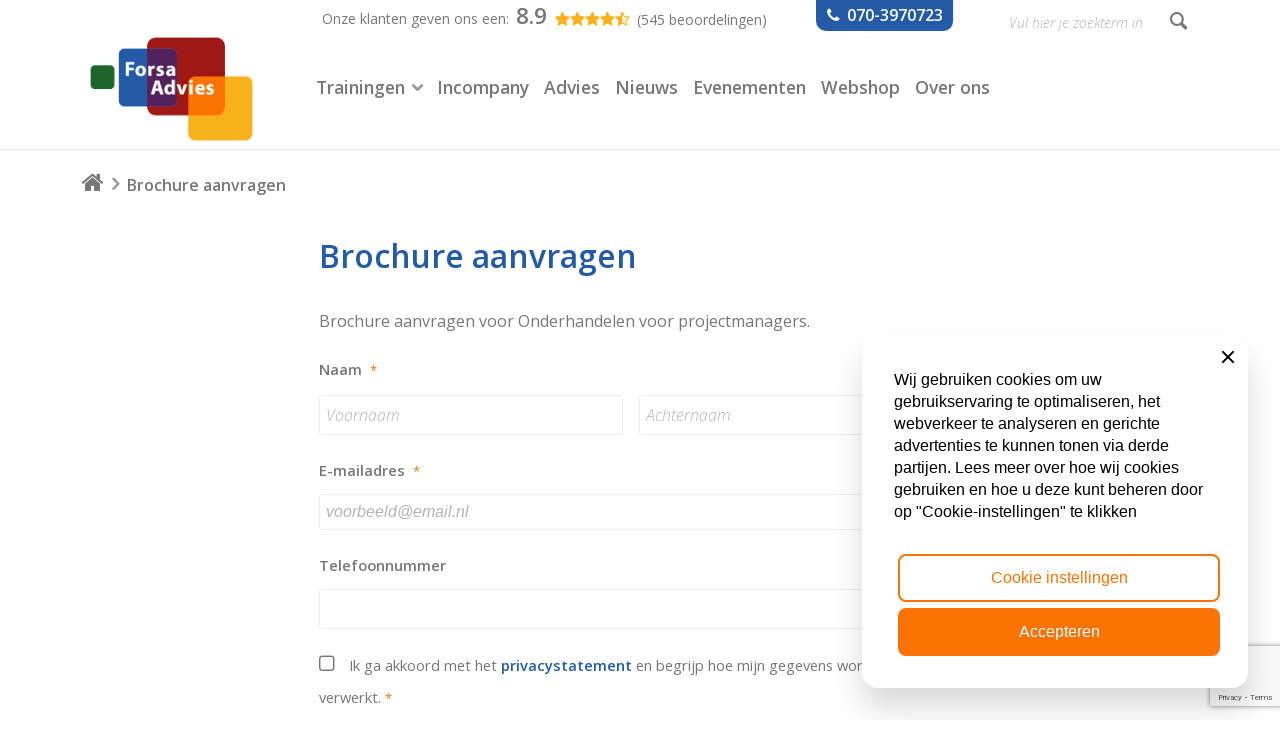

--- FILE ---
content_type: text/html; charset=UTF-8
request_url: https://www.forsa-advies.nl/brochure-aanvragen/?br=/folders/fa_folder_ovp.pdf&opl=Onderhandelen%20voor%20projectmanagers
body_size: 22068
content:
<!DOCTYPE html>
<html lang="nl-NL" class="html_stretched responsive av-preloader-disabled av-default-lightbox  html_header_top html_logo_left html_main_nav_header html_menu_right html_custom html_header_sticky html_header_shrinking html_header_topbar_active html_mobile_menu_tablet html_header_searchicon html_content_align_center html_header_unstick_top html_header_stretch_disabled html_minimal_header html_minimal_header_shadow html_elegant-blog html_modern-blog html_av-submenu-hidden html_av-submenu-display-click html_av-overlay-side html_av-overlay-side-classic html_av-submenu-clone html_entry_id_7470 av-cookies-no-cookie-consent av-no-preview html_text_menu_active ">
<head>
<!-- Google Tag Manager -->
<script>(function(w,d,s,l,i){w[l]=w[l]||[];w[l].push({'gtm.start':
new Date().getTime(),event:'gtm.js'});var f=d.getElementsByTagName(s)[0],
j=d.createElement(s),dl=l!='dataLayer'?'&l='+l:'';j.async=true;j.src=
'https://www.googletagmanager.com/gtm.js?id='+i+dl;f.parentNode.insertBefore(j,f);
})(window,document,'script','dataLayer','GTM-W6BLGMR');</script>
<!-- End Google Tag Manager -->
	
	<meta charset="UTF-8" />
<script type="text/javascript">
/* <![CDATA[ */
var gform;gform||(document.addEventListener("gform_main_scripts_loaded",function(){gform.scriptsLoaded=!0}),document.addEventListener("gform/theme/scripts_loaded",function(){gform.themeScriptsLoaded=!0}),window.addEventListener("DOMContentLoaded",function(){gform.domLoaded=!0}),gform={domLoaded:!1,scriptsLoaded:!1,themeScriptsLoaded:!1,isFormEditor:()=>"function"==typeof InitializeEditor,callIfLoaded:function(o){return!(!gform.domLoaded||!gform.scriptsLoaded||!gform.themeScriptsLoaded&&!gform.isFormEditor()||(gform.isFormEditor()&&console.warn("The use of gform.initializeOnLoaded() is deprecated in the form editor context and will be removed in Gravity Forms 3.1."),o(),0))},initializeOnLoaded:function(o){gform.callIfLoaded(o)||(document.addEventListener("gform_main_scripts_loaded",()=>{gform.scriptsLoaded=!0,gform.callIfLoaded(o)}),document.addEventListener("gform/theme/scripts_loaded",()=>{gform.themeScriptsLoaded=!0,gform.callIfLoaded(o)}),window.addEventListener("DOMContentLoaded",()=>{gform.domLoaded=!0,gform.callIfLoaded(o)}))},hooks:{action:{},filter:{}},addAction:function(o,r,e,t){gform.addHook("action",o,r,e,t)},addFilter:function(o,r,e,t){gform.addHook("filter",o,r,e,t)},doAction:function(o){gform.doHook("action",o,arguments)},applyFilters:function(o){return gform.doHook("filter",o,arguments)},removeAction:function(o,r){gform.removeHook("action",o,r)},removeFilter:function(o,r,e){gform.removeHook("filter",o,r,e)},addHook:function(o,r,e,t,n){null==gform.hooks[o][r]&&(gform.hooks[o][r]=[]);var d=gform.hooks[o][r];null==n&&(n=r+"_"+d.length),gform.hooks[o][r].push({tag:n,callable:e,priority:t=null==t?10:t})},doHook:function(r,o,e){var t;if(e=Array.prototype.slice.call(e,1),null!=gform.hooks[r][o]&&((o=gform.hooks[r][o]).sort(function(o,r){return o.priority-r.priority}),o.forEach(function(o){"function"!=typeof(t=o.callable)&&(t=window[t]),"action"==r?t.apply(null,e):e[0]=t.apply(null,e)})),"filter"==r)return e[0]},removeHook:function(o,r,t,n){var e;null!=gform.hooks[o][r]&&(e=(e=gform.hooks[o][r]).filter(function(o,r,e){return!!(null!=n&&n!=o.tag||null!=t&&t!=o.priority)}),gform.hooks[o][r]=e)}});
/* ]]> */
</script>



<!-- mobile setting -->
<meta name="viewport" content="width=device-width, initial-scale=1, maximum-scale=1">

<!-- Scripts/CSS and wp_head hook -->
<style type="text/css">body #gform_wrapper_12 .gform_footer .gform_button,body #gform_wrapper_12 .gform_page_footer .gform_button,body #gform_wrapper_12 .gform_page_footer .gform_previous_button,body #gform_wrapper_12 .gform_page_footer .gform_next_button,body #gform_wrapper_12 .gfield#field_submit .gform-button{border-style: solid;background-color:#fb7304;margin-top:3em;border-width: 0px;}body #gform_wrapper_12 .gform_footer .gform_button:hover,body #gform_wrapper_12 .gform_page_footer .gform_button:hover,body #gform_wrapper_12 .gform_page_footer .gform_previous_button:hover,body #gform_wrapper_12 .gform_page_footer .gform_next_button:hover,body #gform_wrapper_12 .gfield#field_submit .gform-button:hover {background-color:#ea7118;border-style: solid;border-style: solid;}body #gform_wrapper_12 .gform_footer button.mdc-button:hover {background-color:#ea7118;}body #gform_wrapper_12 .gform_footer,body #gform_wrapper_12 .gform_page_footer,body #gform_wrapper_12 #field_submit.gfield {text-align:right;justify-content:right;}body #gform_wrapper_12 .gform_body .gform_fields .gfield input[type=text]:not(.gform-text-input-reset),body #gform_wrapper_12 .gform_body .gform_fields .gfield input[type=email],body #gform_wrapper_12 .gform_body .gform_fields .gfield input[type=tel],body #gform_wrapper_12 .gform_body .gform_fields .gfield input[type=url],body #gform_wrapper_12 .gform_body .gform_fields .gfield input[type=password],body #gform_wrapper_12 .gform_body .gform_fields .gfield input[type=number]{border-radius:3px;-web-border-radius:3px;-moz-border-radius:3px;max-width:100%;border-width: 1px;}body #gform_wrapper_12 .gform_body .gform_fields .gfield textarea {border-width: 1px;border-style: solid;border-radius: 3px;-web-border-radius: 3px;-moz-border-radius: 3px;}/* Styling for Tablets */@media only screen and ( max-width: 800px ) and ( min-width:481px ) {}/* Styling for phones */@media only screen and ( max-width: 480px ) {}/*Option to add custom CSS */</style><meta name='robots' content='index, follow, max-image-preview:large, max-snippet:-1, max-video-preview:-1' />
	<style>img:is([sizes="auto" i], [sizes^="auto," i]) { contain-intrinsic-size: 3000px 1500px }</style>
	
	<!-- This site is optimized with the Yoast SEO Premium plugin v25.5 (Yoast SEO v26.8) - https://yoast.com/product/yoast-seo-premium-wordpress/ -->
	<title>Vraag een brochure aan | Forsa Advies</title>
	<meta name="description" content="Vraag een brochure aan van een van onze trainingen! Deze bevat alle informatie die je nodig hebt." />
	<link rel="canonical" href="https://www.forsa-advies.nl/nl_nl/brochure-aanvragen/" />
	<meta property="og:locale" content="nl_NL" />
	<meta property="og:type" content="article" />
	<meta property="og:title" content="Brochure aanvragen" />
	<meta property="og:description" content="Vraag een brochure aan van een van onze trainingen! Deze bevat alle informatie die je nodig hebt." />
	<meta property="og:url" content="https://www.forsa-advies.nl/nl_nl/brochure-aanvragen/" />
	<meta property="og:site_name" content="Forsa Advies" />
	<meta property="article:publisher" content="https://www.facebook.com/forsaadvies" />
	<meta property="article:modified_time" content="2020-04-16T11:07:03+00:00" />
	<meta property="og:image" content="https://www.forsa-advies.nl/wp-content/uploads/2018/12/bg-forsa-lr2pr.jpg" />
	<meta property="og:image:width" content="1500" />
	<meta property="og:image:height" content="660" />
	<meta property="og:image:type" content="image/jpeg" />
	<meta name="twitter:card" content="summary_large_image" />
	<meta name="twitter:site" content="@ForsaAdvies" />
	<meta name="twitter:label1" content="Geschatte leestijd" />
	<meta name="twitter:data1" content="3 minuten" />
	<script type="application/ld+json" class="yoast-schema-graph">{"@context":"https://schema.org","@graph":[{"@type":"WebPage","@id":"https://www.forsa-advies.nl/brochure-aanvragen/","url":"https://www.forsa-advies.nl/brochure-aanvragen/","name":"Vraag een brochure aan | Forsa Advies","isPartOf":{"@id":"https://www.forsa-advies.nl/#website"},"datePublished":"2018-10-11T14:12:29+00:00","dateModified":"2020-04-16T11:07:03+00:00","description":"Vraag een brochure aan van een van onze trainingen! Deze bevat alle informatie die je nodig hebt.","breadcrumb":{"@id":"https://www.forsa-advies.nl/brochure-aanvragen/#breadcrumb"},"inLanguage":"nl-NL","potentialAction":[{"@type":"ReadAction","target":["https://www.forsa-advies.nl/brochure-aanvragen/"]}]},{"@type":"BreadcrumbList","@id":"https://www.forsa-advies.nl/brochure-aanvragen/#breadcrumb","itemListElement":[{"@type":"ListItem","position":1,"name":"Home","item":"https://www.forsa-advies.nl/home-2-2-2/"},{"@type":"ListItem","position":2,"name":"Brochure aanvragen"}]},{"@type":"WebSite","@id":"https://www.forsa-advies.nl/#website","url":"https://www.forsa-advies.nl/","name":"Forsa Advies","description":"Forsa Advies: PRINCE2, ITIL, BiSL , IPMA, MSP, MoP, SAFe, Agile opleidingen en trainingen  Den Haag","potentialAction":[{"@type":"SearchAction","target":{"@type":"EntryPoint","urlTemplate":"https://www.forsa-advies.nl/?s={search_term_string}"},"query-input":{"@type":"PropertyValueSpecification","valueRequired":true,"valueName":"search_term_string"}}],"inLanguage":"nl-NL"}]}</script>
	<!-- / Yoast SEO Premium plugin. -->


<link rel='dns-prefetch' href='//ajax.googleapis.com' />
<link rel='dns-prefetch' href='//www.google.com' />
<link rel='dns-prefetch' href='//fonts.googleapis.com' />
<link href='https://fonts.gstatic.com' crossorigin rel='preconnect' />
<link rel="alternate" type="application/rss+xml" title="Forsa Advies &raquo; feed" href="https://www.forsa-advies.nl/feed/" />
<link rel="alternate" type="application/rss+xml" title="Forsa Advies &raquo; reacties feed" href="https://www.forsa-advies.nl/comments/feed/" />
<script type="text/javascript">
/* <![CDATA[ */
window._wpemojiSettings = {"baseUrl":"https:\/\/s.w.org\/images\/core\/emoji\/16.0.1\/72x72\/","ext":".png","svgUrl":"https:\/\/s.w.org\/images\/core\/emoji\/16.0.1\/svg\/","svgExt":".svg","source":{"concatemoji":"https:\/\/www.forsa-advies.nl\/wp-includes\/js\/wp-emoji-release.min.js?ver=6.8.3"}};
/*! This file is auto-generated */
!function(s,n){var o,i,e;function c(e){try{var t={supportTests:e,timestamp:(new Date).valueOf()};sessionStorage.setItem(o,JSON.stringify(t))}catch(e){}}function p(e,t,n){e.clearRect(0,0,e.canvas.width,e.canvas.height),e.fillText(t,0,0);var t=new Uint32Array(e.getImageData(0,0,e.canvas.width,e.canvas.height).data),a=(e.clearRect(0,0,e.canvas.width,e.canvas.height),e.fillText(n,0,0),new Uint32Array(e.getImageData(0,0,e.canvas.width,e.canvas.height).data));return t.every(function(e,t){return e===a[t]})}function u(e,t){e.clearRect(0,0,e.canvas.width,e.canvas.height),e.fillText(t,0,0);for(var n=e.getImageData(16,16,1,1),a=0;a<n.data.length;a++)if(0!==n.data[a])return!1;return!0}function f(e,t,n,a){switch(t){case"flag":return n(e,"\ud83c\udff3\ufe0f\u200d\u26a7\ufe0f","\ud83c\udff3\ufe0f\u200b\u26a7\ufe0f")?!1:!n(e,"\ud83c\udde8\ud83c\uddf6","\ud83c\udde8\u200b\ud83c\uddf6")&&!n(e,"\ud83c\udff4\udb40\udc67\udb40\udc62\udb40\udc65\udb40\udc6e\udb40\udc67\udb40\udc7f","\ud83c\udff4\u200b\udb40\udc67\u200b\udb40\udc62\u200b\udb40\udc65\u200b\udb40\udc6e\u200b\udb40\udc67\u200b\udb40\udc7f");case"emoji":return!a(e,"\ud83e\udedf")}return!1}function g(e,t,n,a){var r="undefined"!=typeof WorkerGlobalScope&&self instanceof WorkerGlobalScope?new OffscreenCanvas(300,150):s.createElement("canvas"),o=r.getContext("2d",{willReadFrequently:!0}),i=(o.textBaseline="top",o.font="600 32px Arial",{});return e.forEach(function(e){i[e]=t(o,e,n,a)}),i}function t(e){var t=s.createElement("script");t.src=e,t.defer=!0,s.head.appendChild(t)}"undefined"!=typeof Promise&&(o="wpEmojiSettingsSupports",i=["flag","emoji"],n.supports={everything:!0,everythingExceptFlag:!0},e=new Promise(function(e){s.addEventListener("DOMContentLoaded",e,{once:!0})}),new Promise(function(t){var n=function(){try{var e=JSON.parse(sessionStorage.getItem(o));if("object"==typeof e&&"number"==typeof e.timestamp&&(new Date).valueOf()<e.timestamp+604800&&"object"==typeof e.supportTests)return e.supportTests}catch(e){}return null}();if(!n){if("undefined"!=typeof Worker&&"undefined"!=typeof OffscreenCanvas&&"undefined"!=typeof URL&&URL.createObjectURL&&"undefined"!=typeof Blob)try{var e="postMessage("+g.toString()+"("+[JSON.stringify(i),f.toString(),p.toString(),u.toString()].join(",")+"));",a=new Blob([e],{type:"text/javascript"}),r=new Worker(URL.createObjectURL(a),{name:"wpTestEmojiSupports"});return void(r.onmessage=function(e){c(n=e.data),r.terminate(),t(n)})}catch(e){}c(n=g(i,f,p,u))}t(n)}).then(function(e){for(var t in e)n.supports[t]=e[t],n.supports.everything=n.supports.everything&&n.supports[t],"flag"!==t&&(n.supports.everythingExceptFlag=n.supports.everythingExceptFlag&&n.supports[t]);n.supports.everythingExceptFlag=n.supports.everythingExceptFlag&&!n.supports.flag,n.DOMReady=!1,n.readyCallback=function(){n.DOMReady=!0}}).then(function(){return e}).then(function(){var e;n.supports.everything||(n.readyCallback(),(e=n.source||{}).concatemoji?t(e.concatemoji):e.wpemoji&&e.twemoji&&(t(e.twemoji),t(e.wpemoji)))}))}((window,document),window._wpemojiSettings);
/* ]]> */
</script>
<style id='wp-emoji-styles-inline-css' type='text/css'>

	img.wp-smiley, img.emoji {
		display: inline !important;
		border: none !important;
		box-shadow: none !important;
		height: 1em !important;
		width: 1em !important;
		margin: 0 0.07em !important;
		vertical-align: -0.1em !important;
		background: none !important;
		padding: 0 !important;
	}
</style>
<link rel='stylesheet' id='wp-block-library-css' href='https://www.forsa-advies.nl/wp-includes/css/dist/block-library/style.min.css?ver=6.8.3' type='text/css' media='all' />
<style id='classic-theme-styles-inline-css' type='text/css'>
/*! This file is auto-generated */
.wp-block-button__link{color:#fff;background-color:#32373c;border-radius:9999px;box-shadow:none;text-decoration:none;padding:calc(.667em + 2px) calc(1.333em + 2px);font-size:1.125em}.wp-block-file__button{background:#32373c;color:#fff;text-decoration:none}
</style>
<style id='global-styles-inline-css' type='text/css'>
:root{--wp--preset--aspect-ratio--square: 1;--wp--preset--aspect-ratio--4-3: 4/3;--wp--preset--aspect-ratio--3-4: 3/4;--wp--preset--aspect-ratio--3-2: 3/2;--wp--preset--aspect-ratio--2-3: 2/3;--wp--preset--aspect-ratio--16-9: 16/9;--wp--preset--aspect-ratio--9-16: 9/16;--wp--preset--color--black: #000000;--wp--preset--color--cyan-bluish-gray: #abb8c3;--wp--preset--color--white: #ffffff;--wp--preset--color--pale-pink: #f78da7;--wp--preset--color--vivid-red: #cf2e2e;--wp--preset--color--luminous-vivid-orange: #ff6900;--wp--preset--color--luminous-vivid-amber: #fcb900;--wp--preset--color--light-green-cyan: #7bdcb5;--wp--preset--color--vivid-green-cyan: #00d084;--wp--preset--color--pale-cyan-blue: #8ed1fc;--wp--preset--color--vivid-cyan-blue: #0693e3;--wp--preset--color--vivid-purple: #9b51e0;--wp--preset--gradient--vivid-cyan-blue-to-vivid-purple: linear-gradient(135deg,rgba(6,147,227,1) 0%,rgb(155,81,224) 100%);--wp--preset--gradient--light-green-cyan-to-vivid-green-cyan: linear-gradient(135deg,rgb(122,220,180) 0%,rgb(0,208,130) 100%);--wp--preset--gradient--luminous-vivid-amber-to-luminous-vivid-orange: linear-gradient(135deg,rgba(252,185,0,1) 0%,rgba(255,105,0,1) 100%);--wp--preset--gradient--luminous-vivid-orange-to-vivid-red: linear-gradient(135deg,rgba(255,105,0,1) 0%,rgb(207,46,46) 100%);--wp--preset--gradient--very-light-gray-to-cyan-bluish-gray: linear-gradient(135deg,rgb(238,238,238) 0%,rgb(169,184,195) 100%);--wp--preset--gradient--cool-to-warm-spectrum: linear-gradient(135deg,rgb(74,234,220) 0%,rgb(151,120,209) 20%,rgb(207,42,186) 40%,rgb(238,44,130) 60%,rgb(251,105,98) 80%,rgb(254,248,76) 100%);--wp--preset--gradient--blush-light-purple: linear-gradient(135deg,rgb(255,206,236) 0%,rgb(152,150,240) 100%);--wp--preset--gradient--blush-bordeaux: linear-gradient(135deg,rgb(254,205,165) 0%,rgb(254,45,45) 50%,rgb(107,0,62) 100%);--wp--preset--gradient--luminous-dusk: linear-gradient(135deg,rgb(255,203,112) 0%,rgb(199,81,192) 50%,rgb(65,88,208) 100%);--wp--preset--gradient--pale-ocean: linear-gradient(135deg,rgb(255,245,203) 0%,rgb(182,227,212) 50%,rgb(51,167,181) 100%);--wp--preset--gradient--electric-grass: linear-gradient(135deg,rgb(202,248,128) 0%,rgb(113,206,126) 100%);--wp--preset--gradient--midnight: linear-gradient(135deg,rgb(2,3,129) 0%,rgb(40,116,252) 100%);--wp--preset--font-size--small: 13px;--wp--preset--font-size--medium: 20px;--wp--preset--font-size--large: 36px;--wp--preset--font-size--x-large: 42px;--wp--preset--spacing--20: 0.44rem;--wp--preset--spacing--30: 0.67rem;--wp--preset--spacing--40: 1rem;--wp--preset--spacing--50: 1.5rem;--wp--preset--spacing--60: 2.25rem;--wp--preset--spacing--70: 3.38rem;--wp--preset--spacing--80: 5.06rem;--wp--preset--shadow--natural: 6px 6px 9px rgba(0, 0, 0, 0.2);--wp--preset--shadow--deep: 12px 12px 50px rgba(0, 0, 0, 0.4);--wp--preset--shadow--sharp: 6px 6px 0px rgba(0, 0, 0, 0.2);--wp--preset--shadow--outlined: 6px 6px 0px -3px rgba(255, 255, 255, 1), 6px 6px rgba(0, 0, 0, 1);--wp--preset--shadow--crisp: 6px 6px 0px rgba(0, 0, 0, 1);}:where(.is-layout-flex){gap: 0.5em;}:where(.is-layout-grid){gap: 0.5em;}body .is-layout-flex{display: flex;}.is-layout-flex{flex-wrap: wrap;align-items: center;}.is-layout-flex > :is(*, div){margin: 0;}body .is-layout-grid{display: grid;}.is-layout-grid > :is(*, div){margin: 0;}:where(.wp-block-columns.is-layout-flex){gap: 2em;}:where(.wp-block-columns.is-layout-grid){gap: 2em;}:where(.wp-block-post-template.is-layout-flex){gap: 1.25em;}:where(.wp-block-post-template.is-layout-grid){gap: 1.25em;}.has-black-color{color: var(--wp--preset--color--black) !important;}.has-cyan-bluish-gray-color{color: var(--wp--preset--color--cyan-bluish-gray) !important;}.has-white-color{color: var(--wp--preset--color--white) !important;}.has-pale-pink-color{color: var(--wp--preset--color--pale-pink) !important;}.has-vivid-red-color{color: var(--wp--preset--color--vivid-red) !important;}.has-luminous-vivid-orange-color{color: var(--wp--preset--color--luminous-vivid-orange) !important;}.has-luminous-vivid-amber-color{color: var(--wp--preset--color--luminous-vivid-amber) !important;}.has-light-green-cyan-color{color: var(--wp--preset--color--light-green-cyan) !important;}.has-vivid-green-cyan-color{color: var(--wp--preset--color--vivid-green-cyan) !important;}.has-pale-cyan-blue-color{color: var(--wp--preset--color--pale-cyan-blue) !important;}.has-vivid-cyan-blue-color{color: var(--wp--preset--color--vivid-cyan-blue) !important;}.has-vivid-purple-color{color: var(--wp--preset--color--vivid-purple) !important;}.has-black-background-color{background-color: var(--wp--preset--color--black) !important;}.has-cyan-bluish-gray-background-color{background-color: var(--wp--preset--color--cyan-bluish-gray) !important;}.has-white-background-color{background-color: var(--wp--preset--color--white) !important;}.has-pale-pink-background-color{background-color: var(--wp--preset--color--pale-pink) !important;}.has-vivid-red-background-color{background-color: var(--wp--preset--color--vivid-red) !important;}.has-luminous-vivid-orange-background-color{background-color: var(--wp--preset--color--luminous-vivid-orange) !important;}.has-luminous-vivid-amber-background-color{background-color: var(--wp--preset--color--luminous-vivid-amber) !important;}.has-light-green-cyan-background-color{background-color: var(--wp--preset--color--light-green-cyan) !important;}.has-vivid-green-cyan-background-color{background-color: var(--wp--preset--color--vivid-green-cyan) !important;}.has-pale-cyan-blue-background-color{background-color: var(--wp--preset--color--pale-cyan-blue) !important;}.has-vivid-cyan-blue-background-color{background-color: var(--wp--preset--color--vivid-cyan-blue) !important;}.has-vivid-purple-background-color{background-color: var(--wp--preset--color--vivid-purple) !important;}.has-black-border-color{border-color: var(--wp--preset--color--black) !important;}.has-cyan-bluish-gray-border-color{border-color: var(--wp--preset--color--cyan-bluish-gray) !important;}.has-white-border-color{border-color: var(--wp--preset--color--white) !important;}.has-pale-pink-border-color{border-color: var(--wp--preset--color--pale-pink) !important;}.has-vivid-red-border-color{border-color: var(--wp--preset--color--vivid-red) !important;}.has-luminous-vivid-orange-border-color{border-color: var(--wp--preset--color--luminous-vivid-orange) !important;}.has-luminous-vivid-amber-border-color{border-color: var(--wp--preset--color--luminous-vivid-amber) !important;}.has-light-green-cyan-border-color{border-color: var(--wp--preset--color--light-green-cyan) !important;}.has-vivid-green-cyan-border-color{border-color: var(--wp--preset--color--vivid-green-cyan) !important;}.has-pale-cyan-blue-border-color{border-color: var(--wp--preset--color--pale-cyan-blue) !important;}.has-vivid-cyan-blue-border-color{border-color: var(--wp--preset--color--vivid-cyan-blue) !important;}.has-vivid-purple-border-color{border-color: var(--wp--preset--color--vivid-purple) !important;}.has-vivid-cyan-blue-to-vivid-purple-gradient-background{background: var(--wp--preset--gradient--vivid-cyan-blue-to-vivid-purple) !important;}.has-light-green-cyan-to-vivid-green-cyan-gradient-background{background: var(--wp--preset--gradient--light-green-cyan-to-vivid-green-cyan) !important;}.has-luminous-vivid-amber-to-luminous-vivid-orange-gradient-background{background: var(--wp--preset--gradient--luminous-vivid-amber-to-luminous-vivid-orange) !important;}.has-luminous-vivid-orange-to-vivid-red-gradient-background{background: var(--wp--preset--gradient--luminous-vivid-orange-to-vivid-red) !important;}.has-very-light-gray-to-cyan-bluish-gray-gradient-background{background: var(--wp--preset--gradient--very-light-gray-to-cyan-bluish-gray) !important;}.has-cool-to-warm-spectrum-gradient-background{background: var(--wp--preset--gradient--cool-to-warm-spectrum) !important;}.has-blush-light-purple-gradient-background{background: var(--wp--preset--gradient--blush-light-purple) !important;}.has-blush-bordeaux-gradient-background{background: var(--wp--preset--gradient--blush-bordeaux) !important;}.has-luminous-dusk-gradient-background{background: var(--wp--preset--gradient--luminous-dusk) !important;}.has-pale-ocean-gradient-background{background: var(--wp--preset--gradient--pale-ocean) !important;}.has-electric-grass-gradient-background{background: var(--wp--preset--gradient--electric-grass) !important;}.has-midnight-gradient-background{background: var(--wp--preset--gradient--midnight) !important;}.has-small-font-size{font-size: var(--wp--preset--font-size--small) !important;}.has-medium-font-size{font-size: var(--wp--preset--font-size--medium) !important;}.has-large-font-size{font-size: var(--wp--preset--font-size--large) !important;}.has-x-large-font-size{font-size: var(--wp--preset--font-size--x-large) !important;}
:where(.wp-block-post-template.is-layout-flex){gap: 1.25em;}:where(.wp-block-post-template.is-layout-grid){gap: 1.25em;}
:where(.wp-block-columns.is-layout-flex){gap: 2em;}:where(.wp-block-columns.is-layout-grid){gap: 2em;}
:root :where(.wp-block-pullquote){font-size: 1.5em;line-height: 1.6;}
</style>
<link rel='stylesheet' id='wpb-google-fonts-css' href='https://fonts.googleapis.com/css?family=Open+Sans%3A300%2C300i&#038;ver=6.8.3' type='text/css' media='all' />
<link rel='stylesheet' id='load-fa-css' href='https://www.forsa-advies.nl/faw/css/faw.css?ver=6.8.3' type='text/css' media='all' />
<link rel='stylesheet' id='gforms_reset_css-css' href='https://www.forsa-advies.nl/wp-content/plugins/gravityforms/legacy/css/formreset.min.css?ver=2.9.13' type='text/css' media='all' />
<link rel='stylesheet' id='gforms_formsmain_css-css' href='https://www.forsa-advies.nl/wp-content/plugins/gravityforms/legacy/css/formsmain.min.css?ver=2.9.13' type='text/css' media='all' />
<link rel='stylesheet' id='gforms_ready_class_css-css' href='https://www.forsa-advies.nl/wp-content/plugins/gravityforms/legacy/css/readyclass.min.css?ver=2.9.13' type='text/css' media='all' />
<link rel='stylesheet' id='gforms_browsers_css-css' href='https://www.forsa-advies.nl/wp-content/plugins/gravityforms/legacy/css/browsers.min.css?ver=2.9.13' type='text/css' media='all' />
<link rel='stylesheet' id='avia-merged-styles-css' href='https://www.forsa-advies.nl/wp-content/uploads/dynamic_avia/avia-merged-styles-5721719ac03653928bb406cec1779281---697c8127e8c54.css' type='text/css' media='all' />
<!--n2css--><!--n2js--><script type="text/javascript" src="https://ajax.googleapis.com/ajax/libs/jquery/1.12.4/jquery.min.js?ver=1.12.4" id="jquery-js"></script>
<script type="text/javascript" defer='defer' src="https://www.forsa-advies.nl/wp-content/plugins/gravityforms/js/jquery.json.min.js?ver=2.9.13" id="gform_json-js"></script>
<script type="text/javascript" id="gform_gravityforms-js-extra">
/* <![CDATA[ */
var gf_global = {"gf_currency_config":{"name":"Euro","symbol_left":"","symbol_right":"&#8364;","symbol_padding":" ","thousand_separator":".","decimal_separator":",","decimals":2,"code":"EUR"},"base_url":"https:\/\/www.forsa-advies.nl\/wp-content\/plugins\/gravityforms","number_formats":[],"spinnerUrl":"https:\/\/www.forsa-advies.nl\/wp-content\/plugins\/gravityforms\/images\/spinner.svg","version_hash":"fe3ebe1f31abf6bf469d774ce84c597b","strings":{"newRowAdded":"Nieuwe rij toegevoegd.","rowRemoved":"Rij verwijderd","formSaved":"Het formulier is opgeslagen. De inhoud bevat de link om terug te keren en het formulier in te vullen."}};
var gform_i18n = {"datepicker":{"days":{"monday":"Ma","tuesday":"Di","wednesday":"Wo","thursday":"Do","friday":"Vr","saturday":"Za","sunday":"Zo"},"months":{"january":"Januari","february":"Februari","march":"Maart","april":"April","may":"Mei","june":"Juni","july":"Juli","august":"Augustus","september":"September","october":"Oktober","november":"November","december":"December"},"firstDay":1,"iconText":"Selecteer een datum"}};
var gf_legacy_multi = {"12":"1"};
var gform_gravityforms = {"strings":{"invalid_file_extension":"Dit bestandstype is niet toegestaan. Moet \u00e9\u00e9n van de volgende zijn:","delete_file":"Dit bestand verwijderen","in_progress":"in behandeling","file_exceeds_limit":"Bestand overschrijdt limiet bestandsgrootte","illegal_extension":"Dit type bestand is niet toegestaan.","max_reached":"Maximale aantal bestanden bereikt","unknown_error":"Er was een probleem bij het opslaan van het bestand op de server","currently_uploading":"Wacht tot het uploaden is voltooid","cancel":"Annuleren","cancel_upload":"Deze upload annuleren","cancelled":"Geannuleerd"},"vars":{"images_url":"https:\/\/www.forsa-advies.nl\/wp-content\/plugins\/gravityforms\/images"}};
/* ]]> */
</script>
<script type="text/javascript" id="gform_gravityforms-js-before">
/* <![CDATA[ */
var gform;gform||(document.addEventListener("gform_main_scripts_loaded",function(){gform.scriptsLoaded=!0}),document.addEventListener("gform/theme/scripts_loaded",function(){gform.themeScriptsLoaded=!0}),window.addEventListener("DOMContentLoaded",function(){gform.domLoaded=!0}),gform={domLoaded:!1,scriptsLoaded:!1,themeScriptsLoaded:!1,isFormEditor:()=>"function"==typeof InitializeEditor,callIfLoaded:function(o){return!(!gform.domLoaded||!gform.scriptsLoaded||!gform.themeScriptsLoaded&&!gform.isFormEditor()||(gform.isFormEditor()&&console.warn("The use of gform.initializeOnLoaded() is deprecated in the form editor context and will be removed in Gravity Forms 3.1."),o(),0))},initializeOnLoaded:function(o){gform.callIfLoaded(o)||(document.addEventListener("gform_main_scripts_loaded",()=>{gform.scriptsLoaded=!0,gform.callIfLoaded(o)}),document.addEventListener("gform/theme/scripts_loaded",()=>{gform.themeScriptsLoaded=!0,gform.callIfLoaded(o)}),window.addEventListener("DOMContentLoaded",()=>{gform.domLoaded=!0,gform.callIfLoaded(o)}))},hooks:{action:{},filter:{}},addAction:function(o,r,e,t){gform.addHook("action",o,r,e,t)},addFilter:function(o,r,e,t){gform.addHook("filter",o,r,e,t)},doAction:function(o){gform.doHook("action",o,arguments)},applyFilters:function(o){return gform.doHook("filter",o,arguments)},removeAction:function(o,r){gform.removeHook("action",o,r)},removeFilter:function(o,r,e){gform.removeHook("filter",o,r,e)},addHook:function(o,r,e,t,n){null==gform.hooks[o][r]&&(gform.hooks[o][r]=[]);var d=gform.hooks[o][r];null==n&&(n=r+"_"+d.length),gform.hooks[o][r].push({tag:n,callable:e,priority:t=null==t?10:t})},doHook:function(r,o,e){var t;if(e=Array.prototype.slice.call(e,1),null!=gform.hooks[r][o]&&((o=gform.hooks[r][o]).sort(function(o,r){return o.priority-r.priority}),o.forEach(function(o){"function"!=typeof(t=o.callable)&&(t=window[t]),"action"==r?t.apply(null,e):e[0]=t.apply(null,e)})),"filter"==r)return e[0]},removeHook:function(o,r,t,n){var e;null!=gform.hooks[o][r]&&(e=(e=gform.hooks[o][r]).filter(function(o,r,e){return!!(null!=n&&n!=o.tag||null!=t&&t!=o.priority)}),gform.hooks[o][r]=e)}});
/* ]]> */
</script>
<script type="text/javascript" defer='defer' src="https://www.forsa-advies.nl/wp-content/plugins/gravityforms/js/gravityforms.min.js?ver=2.9.13" id="gform_gravityforms-js"></script>
<script type="text/javascript" defer='defer' src="https://www.forsa-advies.nl/wp-content/plugins/gravityforms/assets/js/dist/utils.min.js?ver=380b7a5ec0757c78876bc8a59488f2f3" id="gform_gravityforms_utils-js"></script>
<link rel="https://api.w.org/" href="https://www.forsa-advies.nl/wp-json/" /><link rel="alternate" title="JSON" type="application/json" href="https://www.forsa-advies.nl/wp-json/wp/v2/pages/7470" /><link rel="EditURI" type="application/rsd+xml" title="RSD" href="https://www.forsa-advies.nl/xmlrpc.php?rsd" />
<meta name="generator" content="WordPress 6.8.3" />
<link rel='shortlink' href='https://www.forsa-advies.nl/?p=7470' />
<link rel="alternate" title="oEmbed (JSON)" type="application/json+oembed" href="https://www.forsa-advies.nl/wp-json/oembed/1.0/embed?url=https%3A%2F%2Fwww.forsa-advies.nl%2Fbrochure-aanvragen%2F" />
<link rel="alternate" title="oEmbed (XML)" type="text/xml+oembed" href="https://www.forsa-advies.nl/wp-json/oembed/1.0/embed?url=https%3A%2F%2Fwww.forsa-advies.nl%2Fbrochure-aanvragen%2F&#038;format=xml" />
	<style>
		.class_gwp_my_template_file {
			cursor:help;
		}
	</style>
	<link rel="profile" href="http://gmpg.org/xfn/11" />
<link rel="alternate" type="application/rss+xml" title="Forsa Advies RSS2 Feed" href="https://www.forsa-advies.nl/feed/" />
<link rel="pingback" href="https://www.forsa-advies.nl/xmlrpc.php" />

<style type='text/css' media='screen'>
 #top #header_main > .container, #top #header_main > .container .main_menu  .av-main-nav > li > a, #top #header_main #menu-item-shop .cart_dropdown_link{ height:120px; line-height: 120px; }
 .html_top_nav_header .av-logo-container{ height:120px;  }
 .html_header_top.html_header_sticky #top #wrap_all #main{ padding-top:150px; } 
</style>
<!--[if lt IE 9]><script src="https://www.forsa-advies.nl/wp-content/themes/enfold/js/html5shiv.js"></script><![endif]-->
<link rel="icon" href="https://www.forsa-advies.nl/wp-content/uploads/2018/05/favicon.ico" type="image/x-icon">

<!-- To speed up the rendering and to display the site as fast as possible to the user we include some styles and scripts for above the fold content inline -->
<script type="text/javascript">'use strict';var avia_is_mobile=!1;if(/Android|webOS|iPhone|iPad|iPod|BlackBerry|IEMobile|Opera Mini/i.test(navigator.userAgent)&&'ontouchstart' in document.documentElement){avia_is_mobile=!0;document.documentElement.className+=' avia_mobile '}
else{document.documentElement.className+=' avia_desktop '};document.documentElement.className+=' js_active ';(function(){var e=['-webkit-','-moz-','-ms-',''],n='';for(var t in e){if(e[t]+'transform' in document.documentElement.style){document.documentElement.className+=' avia_transform ';n=e[t]+'transform'};if(e[t]+'perspective' in document.documentElement.style)document.documentElement.className+=' avia_transform3d '};if(typeof document.getElementsByClassName=='function'&&typeof document.documentElement.getBoundingClientRect=='function'&&avia_is_mobile==!1){if(n&&window.innerHeight>0){setTimeout(function(){var e=0,o={},a=0,t=document.getElementsByClassName('av-parallax'),i=window.pageYOffset||document.documentElement.scrollTop;for(e=0;e<t.length;e++){t[e].style.top='0px';o=t[e].getBoundingClientRect();a=Math.ceil((window.innerHeight+i-o.top)*0.3);t[e].style[n]='translate(0px, '+a+'px)';t[e].style.top='auto';t[e].className+=' enabled-parallax '}},50)}}})();</script>		<style type="text/css" id="wp-custom-css">
			tr.avia-heading-row {     background-color: #245ba7 !important;}		</style>
		<style type='text/css'>
@font-face {font-family: 'entypo-fontello'; font-weight: normal; font-style: normal; font-display: auto;
src: url('https://www.forsa-advies.nl/wp-content/themes/enfold/config-templatebuilder/avia-template-builder/assets/fonts/entypo-fontello.woff2') format('woff2'),
url('https://www.forsa-advies.nl/wp-content/themes/enfold/config-templatebuilder/avia-template-builder/assets/fonts/entypo-fontello.woff') format('woff'),
url('https://www.forsa-advies.nl/wp-content/themes/enfold/config-templatebuilder/avia-template-builder/assets/fonts/entypo-fontello.ttf') format('truetype'), 
url('https://www.forsa-advies.nl/wp-content/themes/enfold/config-templatebuilder/avia-template-builder/assets/fonts/entypo-fontello.svg#entypo-fontello') format('svg'),
url('https://www.forsa-advies.nl/wp-content/themes/enfold/config-templatebuilder/avia-template-builder/assets/fonts/entypo-fontello.eot'),
url('https://www.forsa-advies.nl/wp-content/themes/enfold/config-templatebuilder/avia-template-builder/assets/fonts/entypo-fontello.eot?#iefix') format('embedded-opentype');
} #top .avia-font-entypo-fontello, body .avia-font-entypo-fontello, html body [data-av_iconfont='entypo-fontello']:before{ font-family: 'entypo-fontello'; }
</style>
<!-- Google Consent Mode -->
<script>
window.dataLayer = window.dataLayer || [];
function gtag() {
  dataLayer.push(arguments);
}

gtag('consent', 'default', {
  ad_storage: "denied",
  ad_user_data: "denied", 
  ad_personalization: "denied",
  analytics_storage: "granted",
  functionality_storage: "granted",
  personalization_storage: "granted",
  security_storage: "granted",
  wait_for_update: 2000,
});

gtag("set", "ads_data_redaction", true);
gtag("set", "url_passthrough", true);
</script>
<!-- End Google Consent Mode -->


</head>




<body class="pw" id="top" class="wp-singular page-template-default page page-id-7470 wp-theme-enfold wp-child-theme-enfold-child stretched open_sans " itemscope="itemscope" itemtype="https://schema.org/WebPage" >
<!-- Google Tag Manager (noscript) -->
<noscript><iframe src="https://www.googletagmanager.com/ns.html?id=GTM-W6BLGMR"
height="0" width="0" style="display:none;visibility:hidden"></iframe></noscript>
<!-- End Google Tag Manager (noscript) -->

	
	<div id='wrap_all'>

	
<header id='header' class='all_colors header_color light_bg_color  av_header_top av_logo_left av_main_nav_header av_menu_right av_custom av_header_sticky av_header_shrinking av_header_stretch_disabled av_mobile_menu_tablet av_header_searchicon av_header_unstick_top av_minimal_header av_minimal_header_shadow av_bottom_nav_disabled  av_alternate_logo_active av_header_border_disabled'  role="banner" itemscope="itemscope" itemtype="https://schema.org/WPHeader" >

		<div id='header_meta' class='container_wrap container_wrap_meta  av_secondary_right av_extra_header_active av_entry_id_7470'>
		
			      <div class='container container_menu'>
			      <nav class='sub_menu'  role="navigation" itemscope="itemscope" itemtype="https://schema.org/SiteNavigationElement" ><ul id="avia2-menu" class="menu"><li id="menu-item-3141" class="teltopomenu menu-item menu-item-type-custom menu-item-object-custom menu-item-3141"><a href="tel:0031703970723"><i class="fa fa-phone"></i>  070-3970723</a></li>
<li class="av-burger-menu-main menu-item-avia-special av-small-burger-icon">
	        			<a href="#" aria-label="Menu" aria-hidden="false">
							<span class="av-hamburger av-hamburger--spin av-js-hamburger">
								<span class="av-hamburger-box">
						          <span class="av-hamburger-inner"></span>
						          <strong>Menu</strong>
								</span>
							</span>
							<span class="avia_hidden_link_text">Menu</span>
						</a>
	        		   </li></ul></nav>			      </div>
		</div>

		<div  id='header_main' class='container_wrap container_wrap_logo'>
	
        <div class='container av-logo-container'><div class='inner-container'><span class='logo'><a href='https://www.forsa-advies.nl/'><img height="100" width="300" src='https://www.forsa-advies.nl/wp-content/uploads/2018/03/forsa-advies-logo.png' alt='Forsa Advies' title='' /></a></span><nav class='main_menu' data-selectname='Selecteer een pagina'  role="navigation" itemscope="itemscope" itemtype="https://schema.org/SiteNavigationElement" ><div class="avia-menu av-main-nav-wrap"><ul id="avia-menu" class="menu av-main-nav"><li id="menu-item-4741" class="start only_desktop menu-item menu-item-type-custom menu-item-object-custom menu-item-has-children menu-item-mega-parent  menu-item-top-level menu-item-top-level-1"><a href="#" itemprop="url"><span class="avia-bullet"></span><span class="avia-menu-text">Trainingen</span><span class="avia-menu-fx"><span class="avia-arrow-wrap"><span class="avia-arrow"></span></span></span></a>
<div class='avia_mega_div avia_mega5 twelve units'>

<ul class="sub-menu">
	<li id="menu-item-4742" class="submenukop nib only_desktop menu-item menu-item-type-custom menu-item-object-custom menu-item-has-children avia_mega_menu_columns_5 three units  avia_mega_menu_columns_first">
	<ul class="sub-menu">
		<li id="menu-item-4743" class="avia_mega_text_block only_desktop menu-item menu-item-type-custom menu-item-object-custom"><span class="mega_menu_title heading-color av-special-font">Complete aanbod</span>
<span class="menu-intro">
<br>Wilt u bekijken welke trainingen er starten volgende maand? Of kijken welke trainingen er starten bij u in de buurt? 
<br><br>
Gebruik de sorteer- en filtermogelijkheden van ons complete trainingsoverzicht.
<br><br>
<div id="div_ovztr"><a href="/trainingen" id="overzicht_trainingen">Overzicht trainingen</a></div>
<span></li>
	</ul>
</li>
	<li id="menu-item-4744" class="submenukop only_desktop menu-item menu-item-type-custom menu-item-object-custom menu-item-has-children avia_mega_menu_columns_5 three units "><span class='mega_menu_title heading-color av-special-font'>Alle Opleidingen</span>
	<ul class="sub-menu">
		<li id="menu-item-9518" class="avia_mega_text_block submenukop only_desktop menu-item menu-item-type-post_type menu-item-object-page"> Projectmanagement</li>
		<li id="menu-item-29739" class="only_desktop menu-item menu-item-type-post_type menu-item-object-page"><a href="https://www.forsa-advies.nl/trainingen/prince2/" itemprop="url"><span class="avia-bullet"></span><span class="avia-menu-text">PRINCE2</span></a></li>
		<li id="menu-item-29762" class="only_desktop menu-item menu-item-type-post_type menu-item-object-page"><a href="https://www.forsa-advies.nl/trainingen/ipma/" itemprop="url"><span class="avia-bullet"></span><span class="avia-menu-text">IPMA</span></a></li>
		<li id="menu-item-30878" class="only_desktop menu-item menu-item-type-post_type menu-item-object-page"><a href="https://www.forsa-advies.nl/trainingen/wisp/" itemprop="url"><span class="avia-bullet"></span><span class="avia-menu-text">WISP®</span></a></li>
		<li id="menu-item-9520" class="avia_mega_text_block submenukop only_desktop menu-item menu-item-type-post_type menu-item-object-page">Programma- en portfoliomanagement</li>
		<li id="menu-item-30190" class="only_desktop menu-item menu-item-type-post_type menu-item-object-page"><a href="https://www.forsa-advies.nl/trainingen/msp/" itemprop="url"><span class="avia-bullet"></span><span class="avia-menu-text">MSP®</span></a></li>
		<li id="menu-item-30184" class="only_desktop menu-item menu-item-type-post_type menu-item-object-page"><a href="https://www.forsa-advies.nl/trainingen/mop/" itemprop="url"><span class="avia-bullet"></span><span class="avia-menu-text">MoP®</span></a></li>
		<li id="menu-item-30489" class="only_desktop menu-item menu-item-type-post_type menu-item-object-page"><a href="https://www.forsa-advies.nl/trainingen/p3o/" itemprop="url"><span class="avia-bullet"></span><span class="avia-menu-text">P3O®</span></a></li>
	</ul>
</li>
	<li id="menu-item-4758" class="pwcss only_desktop menu-item menu-item-type-custom menu-item-object-custom menu-item-has-children avia_mega_menu_columns_5 three units "><span class='mega_menu_title heading-color av-special-font'>pw1</span>
	<ul class="sub-menu">
		<li id="menu-item-9530" class="avia_mega_text_block submenukop only_desktop menu-item menu-item-type-post_type menu-item-object-page">Risicomanagement</li>
		<li id="menu-item-32018" class="only_desktop menu-item menu-item-type-post_type menu-item-object-page"><a href="https://www.forsa-advies.nl/trainingen/management-of-risk/" itemprop="url"><span class="avia-bullet"></span><span class="avia-menu-text">M_o_R</span></a></li>
		<li id="menu-item-9535" class="avia_mega_text_block submenukop only_desktop menu-item menu-item-type-post_type menu-item-object-page">IT informatie- en servicemanagement</li>
		<li id="menu-item-30178" class="only_desktop menu-item menu-item-type-post_type menu-item-object-page"><a href="https://www.forsa-advies.nl/trainingen/bisl/" itemprop="url"><span class="avia-bullet"></span><span class="avia-menu-text">BiSL®</span></a></li>
		<li id="menu-item-30519" class="only_desktop menu-item menu-item-type-post_type menu-item-object-page"><a href="https://www.forsa-advies.nl/trainingen/itil/" itemprop="url"><span class="avia-bullet"></span><span class="avia-menu-text">ITIL®</span></a></li>
		<li id="menu-item-30870" class="only_desktop menu-item menu-item-type-post_type menu-item-object-page"><a href="https://www.forsa-advies.nl/trainingen/cobit-2019/" itemprop="url"><span class="avia-bullet"></span><span class="avia-menu-text">COBIT®2019</span></a></li>
		<li id="menu-item-12934" class="avia_mega_text_block submenukop only_desktop menu-item menu-item-type-post_type menu-item-object-page"> Lean</li>
		<li id="menu-item-12935" class="only_desktop menu-item menu-item-type-post_type menu-item-object-page"><a href="https://www.forsa-advies.nl/trainingen/lean/" itemprop="url"><span class="avia-bullet"></span><span class="avia-menu-text">Lean</span></a></li>
	</ul>
</li>
	<li id="menu-item-4771" class="only_desktop menu-item menu-item-type-custom menu-item-object-custom menu-item-has-children avia_mega_menu_columns_5 three units "><span class='mega_menu_title heading-color av-special-font'>pw2</span>
	<ul class="sub-menu">
		<li id="menu-item-9537" class="avia_mega_text_block submenukop only_desktop menu-item menu-item-type-post_type menu-item-object-page">Verandermanagement </li>
		<li id="menu-item-29771" class="only_desktop menu-item menu-item-type-post_type menu-item-object-page"><a href="https://www.forsa-advies.nl/trainingen/verandermanagement/" itemprop="url"><span class="avia-bullet"></span><span class="avia-menu-text">Verandermanagement</span></a></li>
		<li id="menu-item-12369" class="menu-item menu-item-type-post_type menu-item-object-page"><a href="https://www.forsa-advies.nl/trainingen/spiral-dynamics/" itemprop="url"><span class="avia-bullet"></span><span class="avia-menu-text">Spiral Dynamics</span></a></li>
		<li id="menu-item-28588" class="avia_mega_text_block menu-item menu-item-type-post_type menu-item-object-page"> Agile Werken</li>
		<li id="menu-item-30196" class="only_desktop menu-item menu-item-type-post_type menu-item-object-page"><a href="https://www.forsa-advies.nl/trainingen/agile-pm/" itemprop="url"><span class="avia-bullet"></span><span class="avia-menu-text">AgilePM®</span></a></li>
		<li id="menu-item-30202" class="only_desktop menu-item menu-item-type-post_type menu-item-object-page"><a href="https://www.forsa-advies.nl/trainingen/scrum/" itemprop="url"><span class="avia-bullet"></span><span class="avia-menu-text">Scrum</span></a></li>
		<li id="menu-item-30477" class="only_desktop menu-item menu-item-type-post_type menu-item-object-page"><a href="https://www.forsa-advies.nl/trainingen/safe/" itemprop="url"><span class="avia-bullet"></span><span class="avia-menu-text">SAFe®</span></a></li>
		<li id="menu-item-29730" class="only_desktop menu-item menu-item-type-post_type menu-item-object-page"><a href="https://www.forsa-advies.nl/trainingen/prince2-agile/" itemprop="url"><span class="avia-bullet"></span><span class="avia-menu-text">PRINCE2 Agile</span></a></li>
	</ul>
</li>
	<li id="menu-item-4782" class="only_desktop menu-item menu-item-type-custom menu-item-object-custom menu-item-has-children avia_mega_menu_columns_5 three units avia_mega_menu_columns_last"><span class='mega_menu_title heading-color av-special-font'>  pw3</span>
	<ul class="sub-menu">
		<li id="menu-item-29820" class="avia_mega_text_block submenukop only_desktop menu-item menu-item-type-taxonomy menu-item-object-category"> Persoonlijke vaardigheden</li>
		<li id="menu-item-29821" class="menu-item menu-item-type-post_type menu-item-object-page"><a href="https://www.forsa-advies.nl/trainingen/projectvaardigheden/soft-skills-voor-projectmanagers/" itemprop="url"><span class="avia-bullet"></span><span class="avia-menu-text">Soft Skills voor Projectmanagers</span></a></li>
		<li id="menu-item-29822" class="menu-item menu-item-type-post_type menu-item-object-page"><a href="https://www.forsa-advies.nl/trainingen/projectvaardigheden/facilitation-foundation/" itemprop="url"><span class="avia-bullet"></span><span class="avia-menu-text">Facilitation Foundation</span></a></li>
		<li id="menu-item-29823" class="menu-item menu-item-type-post_type menu-item-object-page"><a href="https://www.forsa-advies.nl/trainingen/projectvaardigheden/onderhandelen-voor-projectmanagers/" itemprop="url"><span class="avia-bullet"></span><span class="avia-menu-text">Onderhandelen voor projectmanagers</span></a></li>
		<li id="menu-item-29824" class="menu-item menu-item-type-post_type menu-item-object-page"><a href="https://www.forsa-advies.nl/trainingen/projectvaardigheden/stakeholder-engagement-foundation/" itemprop="url"><span class="avia-bullet"></span><span class="avia-menu-text">Stakeholder Engagement Foundation</span></a></li>
	</ul>
</li>
</ul>

</div>
</li>
<li id="menu-item-6607" class="only_mobile menu-item menu-item-type-custom menu-item-object-custom menu-item-has-children menu-item-top-level menu-item-top-level-2"><a href="#" itemprop="url"><span class="avia-bullet"></span><span class="avia-menu-text">Trainingen</span><span class="avia-menu-fx"><span class="avia-arrow-wrap"><span class="avia-arrow"></span></span></span></a>


<ul class="sub-menu">
	<li id="menu-item-10382" class="only_mobile productgroep menu-item menu-item-type-post_type menu-item-object-page menu-item-has-children"><a title="productgroep" href="https://www.forsa-advies.nl/projectmanagement/" itemprop="url"><span class="avia-bullet"></span><span class="avia-menu-text">Projectmanagement</span></a>
	<ul class="sub-menu">
		<li id="menu-item-29740" class="only_mobile menu-item menu-item-type-post_type menu-item-object-page"><a href="https://www.forsa-advies.nl/trainingen/prince2/" itemprop="url"><span class="avia-bullet"></span><span class="avia-menu-text">PRINCE2</span></a></li>
		<li id="menu-item-29763" class="menu-item menu-item-type-post_type menu-item-object-page"><a href="https://www.forsa-advies.nl/trainingen/ipma/" itemprop="url"><span class="avia-bullet"></span><span class="avia-menu-text">IPMA</span></a></li>
		<li id="menu-item-30877" class="only_mobile menu-item menu-item-type-post_type menu-item-object-page"><a href="https://www.forsa-advies.nl/trainingen/wisp/" itemprop="url"><span class="avia-bullet"></span><span class="avia-menu-text">WISP®</span></a></li>
	</ul>
</li>
	<li id="menu-item-10388" class="only_mobile productgroep menu-item menu-item-type-post_type menu-item-object-page menu-item-has-children"><a title="productgroep" href="https://www.forsa-advies.nl/programma-en-portfoliomanagement/" itemprop="url"><span class="avia-bullet"></span><span class="avia-menu-text">Programma- en portfoliomanagement</span></a>
	<ul class="sub-menu">
		<li id="menu-item-30191" class="only_mobile menu-item menu-item-type-post_type menu-item-object-page"><a href="https://www.forsa-advies.nl/trainingen/msp/" itemprop="url"><span class="avia-bullet"></span><span class="avia-menu-text">MSP®</span></a></li>
		<li id="menu-item-30185" class="only_mobile menu-item menu-item-type-post_type menu-item-object-page"><a href="https://www.forsa-advies.nl/trainingen/mop/" itemprop="url"><span class="avia-bullet"></span><span class="avia-menu-text">MoP®</span></a></li>
		<li id="menu-item-30491" class="only_mobile menu-item menu-item-type-post_type menu-item-object-page"><a href="https://www.forsa-advies.nl/trainingen/p3o/" itemprop="url"><span class="avia-bullet"></span><span class="avia-menu-text">P3O®</span></a></li>
	</ul>
</li>
	<li id="menu-item-10401" class="only_mobile productgroep menu-item menu-item-type-post_type menu-item-object-page menu-item-has-children"><a title="productgroep" href="https://www.forsa-advies.nl/risicomanagement/" itemprop="url"><span class="avia-bullet"></span><span class="avia-menu-text">Risicomanagement</span></a>
	<ul class="sub-menu">
		<li id="menu-item-32017" class="only_mobile menu-item menu-item-type-post_type menu-item-object-page"><a href="https://www.forsa-advies.nl/trainingen/management-of-risk/" itemprop="url"><span class="avia-bullet"></span><span class="avia-menu-text">M_o_R</span></a></li>
	</ul>
</li>
	<li id="menu-item-10403" class="only_mobile productgroep menu-item menu-item-type-post_type menu-item-object-page menu-item-has-children"><a title="productgroep" href="https://www.forsa-advies.nl/it-service-en-informatiemanagement/" itemprop="url"><span class="avia-bullet"></span><span class="avia-menu-text">IT Service- en informatiemanagement</span></a>
	<ul class="sub-menu">
		<li id="menu-item-30179" class="only_mobile menu-item menu-item-type-post_type menu-item-object-page"><a href="https://www.forsa-advies.nl/trainingen/bisl/" itemprop="url"><span class="avia-bullet"></span><span class="avia-menu-text">BiSL®</span></a></li>
		<li id="menu-item-30518" class="only_mobile menu-item menu-item-type-post_type menu-item-object-page"><a href="https://www.forsa-advies.nl/trainingen/itil/" itemprop="url"><span class="avia-bullet"></span><span class="avia-menu-text">ITIL®</span></a></li>
		<li id="menu-item-30871" class="only_mobile menu-item menu-item-type-post_type menu-item-object-page"><a href="https://www.forsa-advies.nl/trainingen/cobit-2019/" itemprop="url"><span class="avia-bullet"></span><span class="avia-menu-text">COBIT®2019</span></a></li>
	</ul>
</li>
	<li id="menu-item-12936" class="only_mobile productgroep menu-item menu-item-type-post_type menu-item-object-page menu-item-has-children"><a title="productgroep" href="https://www.forsa-advies.nl/lean-werken/" itemprop="url"><span class="avia-bullet"></span><span class="avia-menu-text">Lean werken</span></a>
	<ul class="sub-menu">
		<li id="menu-item-12937" class="only_mobile menu-item menu-item-type-post_type menu-item-object-page"><a href="https://www.forsa-advies.nl/trainingen/lean/" itemprop="url"><span class="avia-bullet"></span><span class="avia-menu-text">Lean</span></a></li>
	</ul>
</li>
	<li id="menu-item-29772" class="only_mobile productgroep menu-item menu-item-type-post_type menu-item-object-page menu-item-has-children"><a title="productgroep" href="https://www.forsa-advies.nl/trainingen/verandermanagement/" itemprop="url"><span class="avia-bullet"></span><span class="avia-menu-text">Verandermanagement</span></a>
	<ul class="sub-menu">
		<li id="menu-item-12368" class="only_mobile menu-item menu-item-type-post_type menu-item-object-page"><a href="https://www.forsa-advies.nl/trainingen/spiral-dynamics/" itemprop="url"><span class="avia-bullet"></span><span class="avia-menu-text">Spiral Dynamics</span></a></li>
	</ul>
</li>
	<li id="menu-item-25341" class="only_mobile productgroep menu-item menu-item-type-post_type menu-item-object-page menu-item-has-children"><a title="productgroep" href="https://www.forsa-advies.nl/agile-werken/" itemprop="url"><span class="avia-bullet"></span><span class="avia-menu-text">Agile Werken</span></a>
	<ul class="sub-menu">
		<li id="menu-item-30197" class="only_mobile menu-item menu-item-type-post_type menu-item-object-page"><a href="https://www.forsa-advies.nl/trainingen/agile-pm/" itemprop="url"><span class="avia-bullet"></span><span class="avia-menu-text">AgilePM®</span></a></li>
		<li id="menu-item-30205" class="only_mobile menu-item menu-item-type-post_type menu-item-object-page"><a href="https://www.forsa-advies.nl/trainingen/scrum/" itemprop="url"><span class="avia-bullet"></span><span class="avia-menu-text">Scrum</span></a></li>
		<li id="menu-item-30476" class="only_mobile menu-item menu-item-type-post_type menu-item-object-page"><a href="https://www.forsa-advies.nl/trainingen/safe/" itemprop="url"><span class="avia-bullet"></span><span class="avia-menu-text">SAFe®</span></a></li>
		<li id="menu-item-29731" class="only_mobile menu-item menu-item-type-post_type menu-item-object-page"><a href="https://www.forsa-advies.nl/trainingen/prince2-agile/" itemprop="url"><span class="avia-bullet"></span><span class="avia-menu-text">PRINCE2 Agile</span></a></li>
	</ul>
</li>
	<li id="menu-item-29815" class="only_mobile productgroep menu-item menu-item-type-taxonomy menu-item-object-category menu-item-has-children"><a title="productgroep" href="https://www.forsa-advies.nl/category/persoonlijke-vaardigheden/" itemprop="url"><span class="avia-bullet"></span><span class="avia-menu-text">Persoonlijke vaardigheden</span></a>
	<ul class="sub-menu">
		<li id="menu-item-29816" class="menu-item menu-item-type-post_type menu-item-object-page"><a href="https://www.forsa-advies.nl/trainingen/projectvaardigheden/soft-skills-voor-projectmanagers/" itemprop="url"><span class="avia-bullet"></span><span class="avia-menu-text">Soft Skills voor Projectmanagers</span></a></li>
		<li id="menu-item-29817" class="menu-item menu-item-type-post_type menu-item-object-page"><a href="https://www.forsa-advies.nl/trainingen/projectvaardigheden/facilitation-foundation/" itemprop="url"><span class="avia-bullet"></span><span class="avia-menu-text">Facilitation Foundation</span></a></li>
		<li id="menu-item-29818" class="menu-item menu-item-type-post_type menu-item-object-page"><a href="https://www.forsa-advies.nl/trainingen/projectvaardigheden/onderhandelen-voor-projectmanagers/" itemprop="url"><span class="avia-bullet"></span><span class="avia-menu-text">Onderhandelen voor projectmanagers</span></a></li>
		<li id="menu-item-29819" class="menu-item menu-item-type-post_type menu-item-object-page"><a href="https://www.forsa-advies.nl/trainingen/projectvaardigheden/stakeholder-engagement-foundation/" itemprop="url"><span class="avia-bullet"></span><span class="avia-menu-text">Stakeholder Engagement Foundation</span></a></li>
	</ul>
</li>
</ul>
</li>
<li id="menu-item-4794" class="menu-item menu-item-type-custom menu-item-object-custom menu-item-top-level menu-item-top-level-3"><a href="/incompany" itemprop="url"><span class="avia-bullet"></span><span class="avia-menu-text">Incompany</span><span class="avia-menu-fx"><span class="avia-arrow-wrap"><span class="avia-arrow"></span></span></span></a></li>
<li id="menu-item-4795" class="menu-item menu-item-type-custom menu-item-object-custom menu-item-top-level menu-item-top-level-4"><a href="/advies" itemprop="url"><span class="avia-bullet"></span><span class="avia-menu-text">Advies</span><span class="avia-menu-fx"><span class="avia-arrow-wrap"><span class="avia-arrow"></span></span></span></a></li>
<li id="menu-item-22357" class="menu-item menu-item-type-post_type menu-item-object-page menu-item-top-level menu-item-top-level-5"><a href="https://www.forsa-advies.nl/nieuws/" itemprop="url"><span class="avia-bullet"></span><span class="avia-menu-text">Nieuws</span><span class="avia-menu-fx"><span class="avia-arrow-wrap"><span class="avia-arrow"></span></span></span></a></li>
<li id="menu-item-22358" class="menu-item menu-item-type-post_type menu-item-object-page menu-item-top-level menu-item-top-level-6"><a href="https://www.forsa-advies.nl/evenementen/" itemprop="url"><span class="avia-bullet"></span><span class="avia-menu-text">Evenementen</span><span class="avia-menu-fx"><span class="avia-arrow-wrap"><span class="avia-arrow"></span></span></span></a></li>
<li id="menu-item-25990" class="menu-item menu-item-type-custom menu-item-object-custom menu-item-top-level menu-item-top-level-7"><a target="_blank" href="https://webshop.forsa-advies.nl" itemprop="url" rel="noopener"><span class="avia-bullet"></span><span class="avia-menu-text">Webshop</span><span class="avia-menu-fx"><span class="avia-arrow-wrap"><span class="avia-arrow"></span></span></span></a></li>
<li id="menu-item-5489" class="menu-item menu-item-type-custom menu-item-object-custom menu-item-top-level menu-item-top-level-8"><a href="/service-en-contact" itemprop="url"><span class="avia-bullet"></span><span class="avia-menu-text">Over ons</span><span class="avia-menu-fx"><span class="avia-arrow-wrap"><span class="avia-arrow"></span></span></span></a></li>
<li id="menu-item-search" class="noMobile menu-item menu-item-search-dropdown menu-item-avia-special"><a aria-label="Zoek" href="?s=" rel="nofollow" data-avia-search-tooltip="

&lt;form role=&quot;search&quot; action=&quot;https://www.forsa-advies.nl/&quot; id=&quot;searchform&quot; method=&quot;get&quot; class=&quot;&quot;&gt;
	&lt;div&gt;
		&lt;input type=&quot;submit&quot; value=&quot;&quot; id=&quot;searchsubmit&quot; class=&quot;button avia-font-entypo-fontello&quot; /&gt;
		&lt;input type=&quot;text&quot; id=&quot;s&quot; name=&quot;s&quot; value=&quot;&quot; placeholder=&#039;Vul hier je zoekterm in&#039; /&gt;
			&lt;/div&gt;
&lt;/form&gt;" aria-hidden='false' data-av_icon='' data-av_iconfont='entypo-fontello'><span class="avia_hidden_link_text">Zoek</span></a></li><li class="av-burger-menu-main menu-item-avia-special av-small-burger-icon">
	        			<a href="#" aria-label="Menu" aria-hidden="false">
							<span class="av-hamburger av-hamburger--spin av-js-hamburger">
								<span class="av-hamburger-box">
						          <span class="av-hamburger-inner"></span>
						          <strong>Menu</strong>
								</span>
							</span>
							<span class="avia_hidden_link_text">Menu</span>
						</a>
	        		   </li></ul></div></nav></div> </div> 
		<!-- end container_wrap-->
		</div>
		
		<div class='header_bg'></div>

<!-- end header -->
</header>
		
	<div id='main' class='all_colors' data-scroll-offset='120'>

	<style type="text/css">body #gform_wrapper_12 .gform_footer .gform_button,body #gform_wrapper_12 .gform_page_footer .gform_button,body #gform_wrapper_12 .gform_page_footer .gform_previous_button,body #gform_wrapper_12 .gform_page_footer .gform_next_button,body #gform_wrapper_12 .gfield#field_submit .gform-button{border-style: solid;background-color:#fb7304;margin-top:3em;border-width: 0px;}body #gform_wrapper_12 .gform_footer .gform_button:hover,body #gform_wrapper_12 .gform_page_footer .gform_button:hover,body #gform_wrapper_12 .gform_page_footer .gform_previous_button:hover,body #gform_wrapper_12 .gform_page_footer .gform_next_button:hover,body #gform_wrapper_12 .gfield#field_submit .gform-button:hover {background-color:#ea7118;border-style: solid;border-style: solid;}body #gform_wrapper_12 .gform_footer button.mdc-button:hover {background-color:#ea7118;}body #gform_wrapper_12 .gform_footer,body #gform_wrapper_12 .gform_page_footer,body #gform_wrapper_12 #field_submit.gfield {text-align:right;justify-content:right;}body #gform_wrapper_12 .gform_body .gform_fields .gfield input[type=text]:not(.gform-text-input-reset),body #gform_wrapper_12 .gform_body .gform_fields .gfield input[type=email],body #gform_wrapper_12 .gform_body .gform_fields .gfield input[type=tel],body #gform_wrapper_12 .gform_body .gform_fields .gfield input[type=url],body #gform_wrapper_12 .gform_body .gform_fields .gfield input[type=password],body #gform_wrapper_12 .gform_body .gform_fields .gfield input[type=number]{border-radius:3px;-web-border-radius:3px;-moz-border-radius:3px;max-width:100%;border-width: 1px;}body #gform_wrapper_12 .gform_body .gform_fields .gfield textarea {border-width: 1px;border-style: solid;border-radius: 3px;-web-border-radius: 3px;-moz-border-radius: 3px;}/* Styling for Tablets */@media only screen and ( max-width: 800px ) and ( min-width:481px ) {}/* Styling for phones */@media only screen and ( max-width: 480px ) {}/*Option to add custom CSS */</style><div id='--kruimelspoor'  class='avia-section main_color avia-section-small avia-no-border-styling  avia-bg-style-scroll  avia-builder-el-0  el_before_av_section  avia-builder-el-first   container_wrap fullsize' style=' '  ><div class='container' ><main  role="main" itemprop="mainContentOfPage"  class='template-page content  av-content-full alpha units'><div class='post-entry post-entry-type-page post-entry-7470'><div class='entry-content-wrapper clearfix'>
<section class="avia_codeblock_section  avia_code_block_0"  itemscope="itemscope" itemtype="https://schema.org/CreativeWork" ><div class='avia_codeblock '  itemprop="text" ><div id='kruimelspoor'><span><span><a href="https://www.forsa-advies.nl/home-2-2-2/"><i class="fa fa-home"></i><span class="kshome">Home</span></a></span>  <i class="fa fa-angle-right"></i>  <span class="breadcrumb_last" aria-current="page">Brochure aanvragen</span></span></div></div></section>

</div></div></main><!-- close content main element --></div></div><div id='av_section_2'  class='avia-section main_color avia-section-small avia-no-border-styling  avia-bg-style-scroll  avia-builder-el-2  el_after_av_section  avia-builder-el-last   container_wrap fullsize' style=' '  ><div class='container' ><div class='template-page content  av-content-full alpha units'><div class='post-entry post-entry-type-page post-entry-7470'><div class='entry-content-wrapper clearfix'>
<div class="flex_column av_one_fifth  flex_column_div av-zero-column-padding first  avia-builder-el-3  el_before_av_three_fifth  avia-builder-el-first  " style='border-radius:0px; '></div><div class="flex_column av_three_fifth  flex_column_div av-zero-column-padding   avia-builder-el-4  el_after_av_one_fifth  el_before_av_one_fifth  " style='border-radius:0px; '><section class="av_textblock_section "  itemscope="itemscope" itemtype="https://schema.org/CreativeWork" ><div class='avia_textblock  '   itemprop="text" ><h1 class="opleiding-titel">Brochure aanvragen</h1>
</div></section>
<section class="av_textblock_section "  itemscope="itemscope" itemtype="https://schema.org/CreativeWork" ><div class='avia_textblock productintro '   itemprop="text" ><p>Brochure aanvragen voor Onderhandelen voor projectmanagers.</p>

                <div class='gf_browser_chrome gform_wrapper gform_legacy_markup_wrapper gform-theme--no-framework' data-form-theme='legacy' data-form-index='0' id='gform_wrapper_12' ><form method='post' enctype='multipart/form-data'  id='gform_12'  action='/brochure-aanvragen/?br=%2Ffolders%2Ffa_folder_ovp.pdf&#038;opl=Onderhandelen+voor+projectmanagers' data-formid='12' novalidate><div class='gf_invisible ginput_recaptchav3' data-sitekey='6LcEC-MqAAAAAFYLwzMo4n_IWiyR4Qeqct6eIRbc' data-tabindex='0'><input id="input_1e063d44c17a1d7a39e5381c2364f5fd" class="gfield_recaptcha_response" type="hidden" name="input_1e063d44c17a1d7a39e5381c2364f5fd" value=""/></div>
                        <div class='gform-body gform_body'><ul id='gform_fields_12' class='gform_fields top_label form_sublabel_below description_below validation_below'><li id="field_12_9" class="gfield gfield--type-name gfield--input-type-name gfield_contains_required field_sublabel_hidden_label gfield--no-description field_description_below field_validation_below gfield_visibility_visible"  ><label class='gfield_label gform-field-label gfield_label_before_complex' >Naam<span class="gfield_required"><span class="gfield_required gfield_required_asterisk">*</span></span></label><div class='ginput_complex ginput_container ginput_container--name no_prefix has_first_name no_middle_name has_last_name no_suffix gf_name_has_2 ginput_container_name gform-grid-row' id='input_12_9'>
                            
                            <span id='input_12_9_3_container' class='name_first gform-grid-col gform-grid-col--size-auto' >
                                                    <input type='text' name='input_9.3' id='input_12_9_3' value=''   aria-required='true'   placeholder='Voornaam'  />
                                                    <label for='input_12_9_3' class='gform-field-label gform-field-label--type-sub hidden_sub_label screen-reader-text'>Voornaam</label>
                                                </span>
                            
                            <span id='input_12_9_6_container' class='name_last gform-grid-col gform-grid-col--size-auto' >
                                                    <input type='text' name='input_9.6' id='input_12_9_6' value=''   aria-required='true'   placeholder='Achternaam'  />
                                                    <label for='input_12_9_6' class='gform-field-label gform-field-label--type-sub hidden_sub_label screen-reader-text'>Achternaam</label>
                                                </span>
                            
                        </div></li><li id="field_12_2" class="gfield gfield--type-email gfield--input-type-email gfield_contains_required field_sublabel_below gfield--no-description field_description_below field_validation_below gfield_visibility_visible"  ><label class='gfield_label gform-field-label' for='input_12_2'>E-mailadres<span class="gfield_required"><span class="gfield_required gfield_required_asterisk">*</span></span></label><div class='ginput_container ginput_container_email'>
                            <input name='input_2' id='input_12_2' type='email' value='' class='medium'   placeholder='voorbeeld@email.nl' aria-required="true" aria-invalid="false"  />
                        </div></li><li id="field_12_3" class="gfield gfield--type-text gfield--input-type-text field_sublabel_below gfield--no-description field_description_below field_validation_below gfield_visibility_visible"  ><label class='gfield_label gform-field-label' for='input_12_3'>Telefoonnummer</label><div class='ginput_container ginput_container_text'><input name='input_3' id='input_12_3' type='text' value='' class='medium'      aria-invalid="false"   /></div></li><li id="field_12_10" class="gfield gfield--type-consent gfield--type-choice gfield--input-type-consent gfield--width-full gfield_contains_required field_sublabel_below gfield--no-description field_description_below hidden_label field_validation_below gfield_visibility_visible"  ><label class='gfield_label gform-field-label gfield_label_before_complex' >Privacystatement<span class="gfield_required"><span class="gfield_required gfield_required_asterisk">*</span></span></label><div class='ginput_container ginput_container_consent'><input name='input_10.1' id='input_12_10_1' type='checkbox' value='1'   aria-required="true" aria-invalid="false"   /> <label class="gform-field-label gform-field-label--type-inline gfield_consent_label" for='input_12_10_1' >Ik ga akkoord met het <a href='/voorwaarden/' target='_blank' rel="noopener">privacystatement</a> en begrijp hoe mijn gegevens worden verwerkt.<span class="gfield_required gfield_required_asterisk">*</span></label><input type='hidden' name='input_10.2' value='Ik ga akkoord met het &lt;a href=&#039;/voorwaarden/&#039; target=&#039;_blank&#039;&gt;privacystatement&lt;/a&gt; en begrijp hoe mijn gegevens worden verwerkt.' class='gform_hidden' /><input type='hidden' name='input_10.3' value='4' class='gform_hidden' /></div></li><li id="field_12_11" class="gfield gfield--type-consent gfield--type-choice gfield--input-type-consent gfield--width-full field_sublabel_below gfield--no-description field_description_below hidden_label field_validation_below gfield_visibility_visible"  ><label class='gfield_label gform-field-label gfield_label_before_complex' >Nieuwsbrief</label><div class='ginput_container ginput_container_consent'><input name='input_11.1' id='input_12_11_1' type='checkbox' value='1'    aria-invalid="false"   /> <label class="gform-field-label gform-field-label--type-inline gfield_consent_label" for='input_12_11_1' >Ja, ik wil mij aanmelden voor de nieuwsbrief en op de hoogte blijven van het laatste nieuws en aanbiedingen.</label><input type='hidden' name='input_11.2' value='Ja, ik wil mij aanmelden voor de nieuwsbrief en op de hoogte blijven van het laatste nieuws en aanbiedingen.' class='gform_hidden' /><input type='hidden' name='input_11.3' value='4' class='gform_hidden' /></div></li><li id="field_12_7" class="gfield gfield--type-text gfield--input-type-text field_sublabel_below gfield--no-description field_description_below hidden_label field_validation_below gfield_visibility_hidden"  ><div class="admin-hidden-markup"><i class="gform-icon gform-icon--hidden" aria-hidden="true" title="Dit veld is verborgen bij het bekijken van het formulier"></i><span>Dit veld is verborgen bij het bekijken van het formulier</span></div><label class='gfield_label gform-field-label' for='input_12_7'>Opleiding</label><div class='ginput_container ginput_container_text'><input name='input_7' id='input_12_7' type='text' value='Onderhandelen voor projectmanagers' class='medium'      aria-invalid="false"   /></div></li><li id="field_12_12" class="gfield gfield--type-honeypot gform_validation_container field_sublabel_below gfield--has-description field_description_below field_validation_below gfield_visibility_visible"  ><label class='gfield_label gform-field-label' for='input_12_12'>Email</label><div class='ginput_container'><input name='input_12' id='input_12_12' type='text' value='' autocomplete='new-password'/></div><div class='gfield_description' id='gfield_description_12_12'>Dit veld is bedoeld voor validatiedoeleinden en moet niet worden gewijzigd.</div></li></ul></div>
        <div class='gform-footer gform_footer top_label'> <input type='submit' id='gform_submit_button_12' class='gform_button button' onclick='gform.submission.handleButtonClick(this);' data-submission-type='submit' value='Brochure aanvragen'  /> 
            <input type='hidden' class='gform_hidden' name='gform_submission_method' data-js='gform_submission_method_12' value='postback' />
            <input type='hidden' class='gform_hidden' name='gform_theme' data-js='gform_theme_12' id='gform_theme_12' value='legacy' />
            <input type='hidden' class='gform_hidden' name='gform_style_settings' data-js='gform_style_settings_12' id='gform_style_settings_12' value='[]' />
            <input type='hidden' class='gform_hidden' name='is_submit_12' value='1' />
            <input type='hidden' class='gform_hidden' name='gform_submit' value='12' />
            
            <input type='hidden' class='gform_hidden' name='gform_unique_id' value='' />
            <input type='hidden' class='gform_hidden' name='state_12' value='[base64]' />
            <input type='hidden' autocomplete='off' class='gform_hidden' name='gform_target_page_number_12' id='gform_target_page_number_12' value='0' />
            <input type='hidden' autocomplete='off' class='gform_hidden' name='gform_source_page_number_12' id='gform_source_page_number_12' value='1' />
            <input type='hidden' name='gform_field_values' value='' />
            
        </div>
                        </form>
                        </div><script type="text/javascript">
/* <![CDATA[ */
 gform.initializeOnLoaded( function() {gformInitSpinner( 12, 'https://www.forsa-advies.nl/wp-content/plugins/gravityforms/images/spinner.svg', true );jQuery('#gform_ajax_frame_12').on('load',function(){var contents = jQuery(this).contents().find('*').html();var is_postback = contents.indexOf('GF_AJAX_POSTBACK') >= 0;if(!is_postback){return;}var form_content = jQuery(this).contents().find('#gform_wrapper_12');var is_confirmation = jQuery(this).contents().find('#gform_confirmation_wrapper_12').length > 0;var is_redirect = contents.indexOf('gformRedirect(){') >= 0;var is_form = form_content.length > 0 && ! is_redirect && ! is_confirmation;var mt = parseInt(jQuery('html').css('margin-top'), 10) + parseInt(jQuery('body').css('margin-top'), 10) + 100;if(is_form){jQuery('#gform_wrapper_12').html(form_content.html());if(form_content.hasClass('gform_validation_error')){jQuery('#gform_wrapper_12').addClass('gform_validation_error');} else {jQuery('#gform_wrapper_12').removeClass('gform_validation_error');}setTimeout( function() { /* delay the scroll by 50 milliseconds to fix a bug in chrome */  }, 50 );if(window['gformInitDatepicker']) {gformInitDatepicker();}if(window['gformInitPriceFields']) {gformInitPriceFields();}var current_page = jQuery('#gform_source_page_number_12').val();gformInitSpinner( 12, 'https://www.forsa-advies.nl/wp-content/plugins/gravityforms/images/spinner.svg', true );jQuery(document).trigger('gform_page_loaded', [12, current_page]);window['gf_submitting_12'] = false;}else if(!is_redirect){var confirmation_content = jQuery(this).contents().find('.GF_AJAX_POSTBACK').html();if(!confirmation_content){confirmation_content = contents;}jQuery('#gform_wrapper_12').replaceWith(confirmation_content);jQuery(document).trigger('gform_confirmation_loaded', [12]);window['gf_submitting_12'] = false;wp.a11y.speak(jQuery('#gform_confirmation_message_12').text());}else{jQuery('#gform_12').append(contents);if(window['gformRedirect']) {gformRedirect();}}jQuery(document).trigger("gform_pre_post_render", [{ formId: "12", currentPage: "current_page", abort: function() { this.preventDefault(); } }]);        if (event && event.defaultPrevented) {                return;        }        const gformWrapperDiv = document.getElementById( "gform_wrapper_12" );        if ( gformWrapperDiv ) {            const visibilitySpan = document.createElement( "span" );            visibilitySpan.id = "gform_visibility_test_12";            gformWrapperDiv.insertAdjacentElement( "afterend", visibilitySpan );        }        const visibilityTestDiv = document.getElementById( "gform_visibility_test_12" );        let postRenderFired = false;        function triggerPostRender() {            if ( postRenderFired ) {                return;            }            postRenderFired = true;            gform.core.triggerPostRenderEvents( 12, current_page );            if ( visibilityTestDiv ) {                visibilityTestDiv.parentNode.removeChild( visibilityTestDiv );            }        }        function debounce( func, wait, immediate ) {            var timeout;            return function() {                var context = this, args = arguments;                var later = function() {                    timeout = null;                    if ( !immediate ) func.apply( context, args );                };                var callNow = immediate && !timeout;                clearTimeout( timeout );                timeout = setTimeout( later, wait );                if ( callNow ) func.apply( context, args );            };        }        const debouncedTriggerPostRender = debounce( function() {            triggerPostRender();        }, 200 );        if ( visibilityTestDiv && visibilityTestDiv.offsetParent === null ) {            const observer = new MutationObserver( ( mutations ) => {                mutations.forEach( ( mutation ) => {                    if ( mutation.type === 'attributes' && visibilityTestDiv.offsetParent !== null ) {                        debouncedTriggerPostRender();                        observer.disconnect();                    }                });            });            observer.observe( document.body, {                attributes: true,                childList: false,                subtree: true,                attributeFilter: [ 'style', 'class' ],            });        } else {            triggerPostRender();        }    } );} ); 
/* ]]> */
</script>

</div></section>
<section class="av_textblock_section "  itemscope="itemscope" itemtype="https://schema.org/CreativeWork" ><div class='avia_textblock  '   itemprop="text" ><br />
</div></section></div><div class="flex_column av_one_fifth  flex_column_div av-zero-column-padding   avia-builder-el-8  el_after_av_three_fifth  avia-builder-el-last  " style='border-radius:0px; '></div>
</div></div></div><!-- close content main div --> <!-- section close by builder template -->		</div><!--end builder template--></div><!-- close default .container_wrap element -->						<div class='container_wrap footer_color' id='footer'>

					<div class='container'>

						<div class='flex_column av_one_third  first el_before_av_one_third'><style type="text/css">body #gform_wrapper_6 .gform_footer .gform_button,body #gform_wrapper_6 .gform_page_footer .gform_button,body #gform_wrapper_6 .gform_page_footer .gform_previous_button,body #gform_wrapper_6 .gform_page_footer .gform_next_button,body #gform_wrapper_6 .gfield#field_submit .gform-button{border-style: solid;font-weight: normal; font-weight: bold; color:#ffffff;background-color:#fb7304;border-width:0px;border-color:#f1f1f1;border-style:solid;border-radius:3px;-web-border-radius:3px;-moz-border-radius:3px;margin-left:0px;margin-right:0px;margin-top:1em;margin-bottom:0px;}body #gform_wrapper_6 .gform_footer .gform_button:hover,body #gform_wrapper_6 .gform_page_footer .gform_button:hover,body #gform_wrapper_6 .gform_page_footer .gform_previous_button:hover,body #gform_wrapper_6 .gform_page_footer .gform_next_button:hover,body #gform_wrapper_6 .gfield#field_submit .gform-button:hover {background-color:#f9923e;color:#ffffff;border-type:solid;border-style: solid;}body #gform_wrapper_6 .gform_footer button.mdc-button:hover {background-color:#f9923e;color:#ffffff;}body #gform_wrapper_6 .gform_footer,body #gform_wrapper_6 .gform_page_footer,body #gform_wrapper_6 #field_submit.gfield {text-align:right;justify-content:right;}body #gform_wrapper_6 .gform_body .gform_fields .gfield input[type=text]:not(.gform-text-input-reset),body #gform_wrapper_6 .gform_body .gform_fields .gfield input[type=email],body #gform_wrapper_6 .gform_body .gform_fields .gfield input[type=tel],body #gform_wrapper_6 .gform_body .gform_fields .gfield input[type=url],body #gform_wrapper_6 .gform_body .gform_fields .gfield input[type=password],body #gform_wrapper_6 .gform_body .gform_fields .gfield input[type=number]{background-color:#ffffff;border-width:1px;border-color:#ebebeb;border-style:solid;border-radius:3px;-web-border-radius:3px;-moz-border-radius:3px;max-width:100%;}body #gform_wrapper_6 .gform_body .gform_fields .gfield textarea {background:#ffffff;border-width:1px;border-color:#ebebeb;border-style: solid;border-radius: 3px;-web-border-radius: 3px;-moz-border-radius: 3px;}/* Option to style placeholder */body #gform_wrapper_6 ::-webkit-input-placeholder { /* Chrome/Opera/Safari */color:#c8c8c8;}body #gform_wrapper_6 ::-moz-placeholder { /* Firefox 19+ */color:#c8c8c8;}body #gform_wrapper_6 :-ms-input-placeholder { /* IE 10+ */color:#c8c8c8;}body #gform_wrapper_6 :-moz-placeholder { /* Firefox 18- */color:#c8c8c8;}/* Styling for Tablets */@media only screen and ( max-width: 800px ) and ( min-width:481px ) {}/* Styling for phones */@media only screen and ( max-width: 480px ) {}/*Option to add custom CSS */</style><section id="custom_html-2" class="widget_text widget clearfix widget_custom_html"><div class="textwidget custom-html-widget"><div id="wrapper-footer-adres"> 
	<div id="footer-logo">
		<img src="https://www.forsa-advies.nl/wp-content/uploads/2018/07/logo-forsa-advies-footer.png" alt="Logo Forsa Advies">
	</div>
	<div id="footer-adres">
		<div class="footer">Forsa Advies B.V</div>
		<div class="forsa-adres">
			<div class="links"><a href="mailto:contact@forsa-advies.nl"><span  class="av_font_icon avia_animate_when_visible avia-icon-animate  av-icon-style-  avia-icon-pos-left " style="color:#164a86; border-color:#164a86;"><span class='av-icon-char' style='font-size:16px;line-height:16px;' aria-hidden='true' data-av_icon='' data-av_iconfont='entypo-fontello' ></span></span></a></div>
			<div class="rechts"><a href="mailto:contact@forsa-advies.nl">contact@forsa-advies.nl</a></div>
		</div>
		<div class="forsa-adres">
			<div class="links"><a href="tel:+31 70 3970723"><span  class="av_font_icon avia_animate_when_visible avia-icon-animate  av-icon-style-  avia-icon-pos-left " style="color:#164a86; border-color:#164a86;"><span class='av-icon-char' style='font-size:16px;line-height:16px;' aria-hidden='true' data-av_icon='' data-av_iconfont='entypo-fontello' ></span></span></a></div>
			<div class="rechts"><a href="tel:+31 70 3970723">070-3970723</a></div>
		</div>
		<div class="forsa-adres">
			<div class="links"><a href="https://goo.gl/maps/UwVoQJpYU5M2" target="_blank"><span  class="av_font_icon avia_animate_when_visible avia-icon-animate  av-icon-style-  avia-icon-pos-left " style="color:#164a86; border-color:#164a86;"><span class='av-icon-char' style='font-size:16px;line-height:16px;' aria-hidden='true' data-av_icon='' data-av_iconfont='entypo-fontello' ></span></span></a></div>
			<div class="rechts"><a href="https://goo.gl/maps/UwVoQJpYU5M2" target="_blank">Laan van Zuid Hoorn 31</a></div>
		</div>
		<div class="forsa-adres">
			<div class="links"><span  class="av_font_icon avia_animate_when_visible avia-icon-animate  av-icon-style-  avia-icon-pos-left " style="color:#f5f5f5; border-color:#f5f5f5;"><span class='av-icon-char' style='font-size:16px;line-height:16px;' aria-hidden='true' data-av_icon='' data-av_iconfont='entypo-fontello' ></span></span></div>
			<div class="rechts"><a href="https://goo.gl/maps/UwVoQJpYU5M2" target="_blank">2289 DC, Rijswijk (Z-H)</a></div>
		</div>
		<div class="forsa-adres kvk">
			<div class="links"><span  class="av_font_icon avia_animate_when_visible avia-icon-animate  av-icon-style-  avia-icon-pos-left " style="color:#f5f5f5; border-color:#f5f5f5;"><span class='av-icon-char' style='font-size:16px;line-height:16px;' aria-hidden='true' data-av_icon='' data-av_iconfont='entypo-fontello' ></span></span></div>
			<div class="rechts">KvK 67839983</div>
		</div>
		<div class="forsa-adres">
			<div class="links"><span  class="av_font_icon avia_animate_when_visible avia-icon-animate  av-icon-style-  avia-icon-pos-left " style="color:#f5f5f5; border-color:#f5f5f5;"><span class='av-icon-char' style='font-size:16px;line-height:16px;' aria-hidden='true' data-av_icon='' data-av_iconfont='entypo-fontello' ></span></span></div>
				<div class="rechts">BTW NL857194380B01</div>
		</div>    
	</div>
</div>
<div style="clear:both;">
	<br><br>
<div class="footer">Op de hoogte blijven?</div>
<span class="footer-content">

                <div class='gf_browser_chrome gform_wrapper gform_legacy_markup_wrapper gform-theme--no-framework' data-form-theme='legacy' data-form-index='0' id='gform_wrapper_6' ><div id='gf_6' class='gform_anchor' tabindex='-1'></div><form method='post' enctype='multipart/form-data' target='gform_ajax_frame_6' id='gform_6'  action='/brochure-aanvragen/?br=%2Ffolders%2Ffa_folder_ovp.pdf&#038;opl=Onderhandelen+voor+projectmanagers#gf_6' data-formid='6' novalidate><div class='gf_invisible ginput_recaptchav3' data-sitekey='6LcEC-MqAAAAAFYLwzMo4n_IWiyR4Qeqct6eIRbc' data-tabindex='0'><input id="input_aaa77e2c915b9983c43332227dc5dee6" class="gfield_recaptcha_response" type="hidden" name="input_aaa77e2c915b9983c43332227dc5dee6" value=""/></div>
                        <div class='gform-body gform_body'><ul id='gform_fields_6' class='gform_fields top_label form_sublabel_below description_below validation_below'><li id="field_6_1" class="gfield gfield--type-email gfield--input-type-email gfield_contains_required field_sublabel_below gfield--no-description field_description_below hidden_label field_validation_below gfield_visibility_visible"  ><label class='gfield_label gform-field-label' for='input_6_1'>E-mailadres<span class="gfield_required"><span class="gfield_required gfield_required_asterisk">*</span></span></label><div class='ginput_container ginput_container_email'>
                            <input name='input_1' id='input_6_1' type='email' value='' class='medium'   placeholder='E-mailadres' aria-required="true" aria-invalid="false"  />
                        </div></li><li id="field_6_2" class="gfield gfield--type-name gfield--input-type-name gfield_contains_required field_sublabel_hidden_label gfield--no-description field_description_below hidden_label field_validation_below gfield_visibility_visible"  ><label class='gfield_label gform-field-label gfield_label_before_complex' >Naam<span class="gfield_required"><span class="gfield_required gfield_required_asterisk">*</span></span></label><div class='ginput_complex ginput_container ginput_container--name no_prefix has_first_name no_middle_name has_last_name no_suffix gf_name_has_2 ginput_container_name gform-grid-row' id='input_6_2'>
                            
                            <span id='input_6_2_3_container' class='name_first gform-grid-col gform-grid-col--size-auto' >
                                                    <input type='text' name='input_2.3' id='input_6_2_3' value=''   aria-required='true'   placeholder='Voornaam'  />
                                                    <label for='input_6_2_3' class='gform-field-label gform-field-label--type-sub hidden_sub_label screen-reader-text'>Voornaam</label>
                                                </span>
                            
                            <span id='input_6_2_6_container' class='name_last gform-grid-col gform-grid-col--size-auto' >
                                                    <input type='text' name='input_2.6' id='input_6_2_6' value=''   aria-required='true'   placeholder='Achternaam'  />
                                                    <label for='input_6_2_6' class='gform-field-label gform-field-label--type-sub hidden_sub_label screen-reader-text'>Achternaam</label>
                                                </span>
                            
                        </div></li><li id="field_6_4" class="gfield gfield--type-consent gfield--type-choice gfield--input-type-consent gfield--width-full gfield_contains_required field_sublabel_below gfield--no-description field_description_below hidden_label field_validation_below gfield_visibility_visible"  ><label class='gfield_label gform-field-label gfield_label_before_complex' >Privacystatement<span class="gfield_required"><span class="gfield_required gfield_required_asterisk">*</span></span></label><div class='ginput_container ginput_container_consent'><input name='input_4.1' id='input_6_4_1' type='checkbox' value='1'   aria-required="true" aria-invalid="false"   /> <label class="gform-field-label gform-field-label--type-inline gfield_consent_label" for='input_6_4_1' >Ik ga akkoord met het <a href='/voorwaarden/' target='_blank'>privacystatement</a> en begrijp hoe mijn gegevens worden verwerkt.<span class="gfield_required gfield_required_asterisk">*</span></label><input type='hidden' name='input_4.2' value='Ik ga akkoord met het &lt;a href=&#039;/voorwaarden/&#039; target=&#039;_blank&#039;&gt;privacystatement&lt;/a&gt; en begrijp hoe mijn gegevens worden verwerkt.' class='gform_hidden' /><input type='hidden' name='input_4.3' value='9' class='gform_hidden' /></div></li><li id="field_6_5" class="gfield gfield--type-honeypot gform_validation_container field_sublabel_below gfield--has-description field_description_below field_validation_below gfield_visibility_visible"  ><label class='gfield_label gform-field-label' for='input_6_5'>Email</label><div class='ginput_container'><input name='input_5' id='input_6_5' type='text' value='' autocomplete='new-password'/></div><div class='gfield_description' id='gfield_description_6_5'>Dit veld is bedoeld voor validatiedoeleinden en moet niet worden gewijzigd.</div></li></ul></div>
        <div class='gform-footer gform_footer top_label'> <input type='submit' id='gform_submit_button_6' class='gform_button button' onclick='gform.submission.handleButtonClick(this);' data-submission-type='submit' value='Inschrijven nieuwsbrief'  /> <input type='hidden' name='gform_ajax' value='form_id=6&amp;title=&amp;description=&amp;tabindex=0&amp;theme=legacy&amp;styles=[]&amp;hash=438ff9cbe4180979556c6e259864307e' />
            <input type='hidden' class='gform_hidden' name='gform_submission_method' data-js='gform_submission_method_6' value='iframe' />
            <input type='hidden' class='gform_hidden' name='gform_theme' data-js='gform_theme_6' id='gform_theme_6' value='legacy' />
            <input type='hidden' class='gform_hidden' name='gform_style_settings' data-js='gform_style_settings_6' id='gform_style_settings_6' value='[]' />
            <input type='hidden' class='gform_hidden' name='is_submit_6' value='1' />
            <input type='hidden' class='gform_hidden' name='gform_submit' value='6' />
            
            <input type='hidden' class='gform_hidden' name='gform_unique_id' value='' />
            <input type='hidden' class='gform_hidden' name='state_6' value='[base64]' />
            <input type='hidden' autocomplete='off' class='gform_hidden' name='gform_target_page_number_6' id='gform_target_page_number_6' value='0' />
            <input type='hidden' autocomplete='off' class='gform_hidden' name='gform_source_page_number_6' id='gform_source_page_number_6' value='1' />
            <input type='hidden' name='gform_field_values' value='' />
            
        </div>
                        </form>
                        </div>
		                <iframe style='display:none;width:0px;height:0px;' src='about:blank' name='gform_ajax_frame_6' id='gform_ajax_frame_6' title='Dit iframe bevat de vereiste logica om Ajax aangedreven Gravity Forms te verwerken.'></iframe>
		                <script type="text/javascript">
/* <![CDATA[ */
 gform.initializeOnLoaded( function() {gformInitSpinner( 6, 'https://www.forsa-advies.nl/wp-content/plugins/gravityforms/images/spinner.svg', true );jQuery('#gform_ajax_frame_6').on('load',function(){var contents = jQuery(this).contents().find('*').html();var is_postback = contents.indexOf('GF_AJAX_POSTBACK') >= 0;if(!is_postback){return;}var form_content = jQuery(this).contents().find('#gform_wrapper_6');var is_confirmation = jQuery(this).contents().find('#gform_confirmation_wrapper_6').length > 0;var is_redirect = contents.indexOf('gformRedirect(){') >= 0;var is_form = form_content.length > 0 && ! is_redirect && ! is_confirmation;var mt = parseInt(jQuery('html').css('margin-top'), 10) + parseInt(jQuery('body').css('margin-top'), 10) + 100;if(is_form){jQuery('#gform_wrapper_6').html(form_content.html());if(form_content.hasClass('gform_validation_error')){jQuery('#gform_wrapper_6').addClass('gform_validation_error');} else {jQuery('#gform_wrapper_6').removeClass('gform_validation_error');}setTimeout( function() { /* delay the scroll by 50 milliseconds to fix a bug in chrome */ jQuery(document).scrollTop(jQuery('#gform_wrapper_6').offset().top - mt); }, 50 );if(window['gformInitDatepicker']) {gformInitDatepicker();}if(window['gformInitPriceFields']) {gformInitPriceFields();}var current_page = jQuery('#gform_source_page_number_6').val();gformInitSpinner( 6, 'https://www.forsa-advies.nl/wp-content/plugins/gravityforms/images/spinner.svg', true );jQuery(document).trigger('gform_page_loaded', [6, current_page]);window['gf_submitting_6'] = false;}else if(!is_redirect){var confirmation_content = jQuery(this).contents().find('.GF_AJAX_POSTBACK').html();if(!confirmation_content){confirmation_content = contents;}jQuery('#gform_wrapper_6').replaceWith(confirmation_content);jQuery(document).scrollTop(jQuery('#gf_6').offset().top - mt);jQuery(document).trigger('gform_confirmation_loaded', [6]);window['gf_submitting_6'] = false;wp.a11y.speak(jQuery('#gform_confirmation_message_6').text());}else{jQuery('#gform_6').append(contents);if(window['gformRedirect']) {gformRedirect();}}jQuery(document).trigger("gform_pre_post_render", [{ formId: "6", currentPage: "current_page", abort: function() { this.preventDefault(); } }]);        if (event && event.defaultPrevented) {                return;        }        const gformWrapperDiv = document.getElementById( "gform_wrapper_6" );        if ( gformWrapperDiv ) {            const visibilitySpan = document.createElement( "span" );            visibilitySpan.id = "gform_visibility_test_6";            gformWrapperDiv.insertAdjacentElement( "afterend", visibilitySpan );        }        const visibilityTestDiv = document.getElementById( "gform_visibility_test_6" );        let postRenderFired = false;        function triggerPostRender() {            if ( postRenderFired ) {                return;            }            postRenderFired = true;            gform.core.triggerPostRenderEvents( 6, current_page );            if ( visibilityTestDiv ) {                visibilityTestDiv.parentNode.removeChild( visibilityTestDiv );            }        }        function debounce( func, wait, immediate ) {            var timeout;            return function() {                var context = this, args = arguments;                var later = function() {                    timeout = null;                    if ( !immediate ) func.apply( context, args );                };                var callNow = immediate && !timeout;                clearTimeout( timeout );                timeout = setTimeout( later, wait );                if ( callNow ) func.apply( context, args );            };        }        const debouncedTriggerPostRender = debounce( function() {            triggerPostRender();        }, 200 );        if ( visibilityTestDiv && visibilityTestDiv.offsetParent === null ) {            const observer = new MutationObserver( ( mutations ) => {                mutations.forEach( ( mutation ) => {                    if ( mutation.type === 'attributes' && visibilityTestDiv.offsetParent !== null ) {                        debouncedTriggerPostRender();                        observer.disconnect();                    }                });            });            observer.observe( document.body, {                attributes: true,                childList: false,                subtree: true,                attributeFilter: [ 'style', 'class' ],            });        } else {            triggerPostRender();        }    } );} ); 
/* ]]> */
</script>

</span>
</div></div><span class="seperator extralight-border"></span></section></div><div class='flex_column av_one_third  el_after_av_one_third  el_before_av_one_third '><section id="text-3" class="widget clearfix widget_text">			<div class="textwidget"><div class="footer-kolom">
<div class="footer">Over ons</div>
<p><a href="/visie"><i class="fa fa-angle-right"></i>Onze visie</a><br />
<a href="/onze-mensen"><i class="fa fa-angle-right"></i>Onze mensen</a><br />
<a href="/referenties"><i class="fa fa-angle-right"></i>Referenties</a><br />
<a href="/nieuws"><i class="fa fa-angle-right"></i>Nieuws</a><br />
<a href="/evenementen"><i class="fa fa-angle-right"></i>Evenementen</a></p>
<div class="footer">Praktische informatie</div>
<p><a href="/inschrijfprocedure"><i class="fa fa-angle-right"></i>Inschrijfprocedure</a><br />
<a href="/locaties"><i class="fa fa-angle-right"></i>Trainingslocaties</a><br />
<a href="https://www.forsa-advies.nl/voorwaarden/" rel="noopener"><i class="fa fa-angle-right"></i>Algemene voorwaarden</a><br />
<a href="https://www.forsa-advies.nl/voorwaarden/" rel="noopener"><i class="fa fa-angle-right"></i>Privacy Statement</a></p>
<p><a href="https://www.forsa-advies.nl/itil4-en-bisl-training-voor-topdesk-klanten/" rel="noopener"><i class="fa fa-angle-right"></i>Forsa Advies &amp; TOPdesk</a></p>
<div class="footer">Actueel</div>
<p><a href="/projectmatig-werken-5-stappen"><i class="fa fa-angle-right"></i>Begin met projectmatig werken als een pro!</a><br />
<a href="/top-10-verandermanagement-modellen"><i class="fa fa-angle-right"></i>Top 10 Verandermanagement Modellen</a></p>
</div>
</div>
		<span class="seperator extralight-border"></span></section></div><div class='flex_column av_one_third  el_after_av_one_third  el_before_av_one_third '><section id="text-5" class="widget clearfix widget_text">			<div class="textwidget"><div class="footer-kolom">
<div class="footer">Opleidingen &amp; Trainingen</div>
<p><a href="/agile-werken/agile-pm"><i class="fa fa-angle-right"></i>AgilePM®</a><br />
<a href="/it-service-en-informatiemanagement/bisl"><i class="fa fa-angle-right"></i>BiSL®</a><br />
<a href="/projectmanagement/ipma"><i class="fa fa-angle-right"></i>IPMA®</a><br />
<a href="/it-service-en-informatiemanagement/itil"><i class="fa fa-angle-right"></i>ITIL®</a><br />
<a href="/lean-werken/lean"><i class="fa fa-angle-right"></i>Lean</a><br />
<a href="/trainingen/cobit-2019"><i class="fa fa-angle-right"></i>COBIT®2019</a><br />
<a href="/programma-en-portfoliomanagement/msp"><i class="fa fa-angle-right"></i>MSP®</a><br />
<a href="/programma-en-portfoliomanagement/mop"><i class="fa fa-angle-right"></i>MoP®</a><br />
<a href="/trainingen/p3o"><i class="fa fa-angle-right"></i>P3O®</a><br />
<a href="/risicomanagement/m-o-r"><i class="fa fa-angle-right"></i>M_o_R®</a><br />
<a href="/trainingen/spiral-dynamics/"><i class="fa fa-angle-right"></i>Spiral Dynamics</a><br />
<a href="/projectmanagement/prince2"><i class="fa fa-angle-right"></i>PRINCE2®</a><br />
<a href="/agile-werken/prince2-agile"><i class="fa fa-angle-right"></i>PRINCE2 Agile®</a><br />
<a href="/projectmanagement/projectvaardigheden"><i class="fa fa-angle-right"></i>Projectvaardigheden</a><br />
<a href="/agile-werken/safe"><i class="fa fa-angle-right"></i>SAFe®</a><br />
<a href="/agile-werken/scrum"><i class="fa fa-angle-right"></i>Scrum</a><br />
<a href="/verandermanagement/verandermanagement"><i class="fa fa-angle-right"></i>Verandermanagement</a><br />
<a href="/projectmanagement/wisp"><i class="fa fa-angle-right"></i>WISP®</a></p>
</div>
</div>
		<span class="seperator extralight-border"></span></section></div>

					</div>


				<!-- ####### END FOOTER CONTAINER ####### -->
				</div>

	


			

			
				<footer class='container_wrap socket_color' id='socket'  role="contentinfo" itemscope="itemscope" itemtype="https://schema.org/WPFooter" >
                    <div class='container'>

                        <span class='copyright'><a href="/copyright-en-trademark-acknowledgement-statements">©2026, Forsa Advies - Copyright Statements</a>&nbsp;&nbsp;&nbsp;<a href="#" class="diffuse-cookie-settings">Wijzig cookie instellingen</a></span>
                        
                        <ul class="smedia">
                        	<li class="forsa-vo">VOLG ONS:</li>
                        	<li class="forsa-fb"><a target="_blank" href="https://www.facebook.com/forsaadvies/" aria-hidden="true"><i class="fa fa-facebook-square"></i></a></li>
                        	<li class="forsa-tw"><a target="_blank" href="https://twitter.com/forsaadvies?lang=en" aria-hidden="true"><i class="fa fa-twitter"></i></a></li>
                        	<li class="forsa-in"><a target="_blank" href="https://www.linkedin.com/company/forsa-advies-v-o-f-" aria-hidden="true"><i class="fa fa-linkedin"></i></a></li>
                        </ul>

                        
                    </div>

	            <!-- ####### END SOCKET CONTAINER ####### -->
				</footer>


					<!-- end main -->
		</div>
		
		<!-- end wrap_all --></div>

<script type="speculationrules">
{"prefetch":[{"source":"document","where":{"and":[{"href_matches":"\/*"},{"not":{"href_matches":["\/wp-*.php","\/wp-admin\/*","\/wp-content\/uploads\/*","\/wp-content\/*","\/wp-content\/plugins\/*","\/wp-content\/themes\/enfold-child\/*","\/wp-content\/themes\/enfold\/*","\/*\\?(.+)"]}},{"not":{"selector_matches":"a[rel~=\"nofollow\"]"}},{"not":{"selector_matches":".no-prefetch, .no-prefetch a"}}]},"eagerness":"conservative"}]}
</script>

 <script type='text/javascript'>
 /* <![CDATA[ */  
var avia_framework_globals = avia_framework_globals || {};
    avia_framework_globals.frameworkUrl = 'https://www.forsa-advies.nl/wp-content/themes/enfold/framework/';
    avia_framework_globals.installedAt = 'https://www.forsa-advies.nl/wp-content/themes/enfold/';
    avia_framework_globals.ajaxurl = 'https://www.forsa-advies.nl/wp-admin/admin-ajax.php';
/* ]]> */ 
</script>
 
 <script type="text/javascript" id="page-scroll-to-id-plugin-script-js-extra">
/* <![CDATA[ */
var mPS2id_params = {"instances":{"mPS2id_instance_0":{"selector":"a[rel='m_PageScroll2id']","autoSelectorMenuLinks":"false","excludeSelector":"a[href^='#tab-'], a[href^='#tabs-'], a[data-toggle]:not([data-toggle='tooltip']), a[data-slide], a[data-vc-tabs], a[data-vc-accordion]","scrollSpeed":1000,"autoScrollSpeed":"true","scrollEasing":"linear","scrollingEasing":"easeOutQuint","forceScrollEasing":"false","pageEndSmoothScroll":"true","stopScrollOnUserAction":"false","autoCorrectScroll":"false","autoCorrectScrollExtend":"false","layout":"vertical","offset":0,"dummyOffset":"false","highlightSelector":"","clickedClass":"mPS2id-clicked","targetClass":"mPS2id-target","highlightClass":"mPS2id-highlight","forceSingleHighlight":"false","keepHighlightUntilNext":"false","highlightByNextTarget":"false","appendHash":"false","scrollToHash":"true","scrollToHashForAll":"true","scrollToHashDelay":0,"scrollToHashUseElementData":"true","scrollToHashRemoveUrlHash":"false","disablePluginBelow":0,"adminDisplayWidgetsId":"true","adminTinyMCEbuttons":"true","unbindUnrelatedClickEvents":"false","unbindUnrelatedClickEventsSelector":"","normalizeAnchorPointTargets":"false","encodeLinks":"false"}},"total_instances":"1","shortcode_class":"_ps2id"};
/* ]]> */
</script>
<script type="text/javascript" src="https://www.forsa-advies.nl/wp-content/plugins/page-scroll-to-id/js/page-scroll-to-id.min.js?ver=1.7.9" id="page-scroll-to-id-plugin-script-js"></script>
<script type="text/javascript" src="https://www.forsa-advies.nl/wp-content/themes/enfold/js/jquery.cookie.js?ver=1.0.0" id="cookie-js-js"></script>
<script type="text/javascript" src="https://www.forsa-advies.nl/wp-content/themes/enfold/js/custom.js?ver=1.0.0" id="custom-js-js"></script>
<script type="text/javascript" id="gforms_recaptcha_recaptcha-js-extra">
/* <![CDATA[ */
var gforms_recaptcha_recaptcha_strings = {"nonce":"1467c7684f","disconnect":"Disconnecting","change_connection_type":"Resetting","spinner":"https:\/\/www.forsa-advies.nl\/wp-content\/plugins\/gravityforms\/images\/spinner.svg","connection_type":"classic","disable_badge":"","change_connection_type_title":"Change Connection Type","change_connection_type_message":"Changing the connection type will delete your current settings.  Do you want to proceed?","disconnect_title":"Disconnect","disconnect_message":"Disconnecting from reCAPTCHA will delete your current settings.  Do you want to proceed?","site_key":"6LcEC-MqAAAAAFYLwzMo4n_IWiyR4Qeqct6eIRbc"};
/* ]]> */
</script>
<script type="text/javascript" src="https://www.google.com/recaptcha/api.js?render=6LcEC-MqAAAAAFYLwzMo4n_IWiyR4Qeqct6eIRbc&amp;ver=1.8.0" id="gforms_recaptcha_recaptcha-js" defer="defer" data-wp-strategy="defer"></script>
<script type="text/javascript" src="https://www.forsa-advies.nl/wp-content/plugins/gravityformsrecaptcha/js/frontend.min.js?ver=1.8.0" id="gforms_recaptcha_frontend-js" defer="defer" data-wp-strategy="defer"></script>
<script type="text/javascript" src="https://www.forsa-advies.nl/wp-includes/js/dist/dom-ready.min.js?ver=f77871ff7694fffea381" id="wp-dom-ready-js"></script>
<script type="text/javascript" src="https://www.forsa-advies.nl/wp-includes/js/dist/hooks.min.js?ver=4d63a3d491d11ffd8ac6" id="wp-hooks-js"></script>
<script type="text/javascript" src="https://www.forsa-advies.nl/wp-includes/js/dist/i18n.min.js?ver=5e580eb46a90c2b997e6" id="wp-i18n-js"></script>
<script type="text/javascript" id="wp-i18n-js-after">
/* <![CDATA[ */
wp.i18n.setLocaleData( { 'text direction\u0004ltr': [ 'ltr' ] } );
/* ]]> */
</script>
<script type="text/javascript" id="wp-a11y-js-translations">
/* <![CDATA[ */
( function( domain, translations ) {
	var localeData = translations.locale_data[ domain ] || translations.locale_data.messages;
	localeData[""].domain = domain;
	wp.i18n.setLocaleData( localeData, domain );
} )( "default", {"translation-revision-date":"2025-09-30 21:34:29+0000","generator":"GlotPress\/4.0.1","domain":"messages","locale_data":{"messages":{"":{"domain":"messages","plural-forms":"nplurals=2; plural=n != 1;","lang":"nl"},"Notifications":["Meldingen"]}},"comment":{"reference":"wp-includes\/js\/dist\/a11y.js"}} );
/* ]]> */
</script>
<script type="text/javascript" src="https://www.forsa-advies.nl/wp-includes/js/dist/a11y.min.js?ver=3156534cc54473497e14" id="wp-a11y-js"></script>
<script type="text/javascript" defer='defer' src="https://www.forsa-advies.nl/wp-content/plugins/gravityforms/js/placeholders.jquery.min.js?ver=2.9.13" id="gform_placeholder-js"></script>
<script type="text/javascript" defer='defer' src="https://www.forsa-advies.nl/wp-content/plugins/gravityforms/assets/js/dist/vendor-theme.min.js?ver=21e5a4db1670166692ac5745329bfc80" id="gform_gravityforms_theme_vendors-js"></script>
<script type="text/javascript" id="gform_gravityforms_theme-js-extra">
/* <![CDATA[ */
var gform_theme_config = {"common":{"form":{"honeypot":{"version_hash":"fe3ebe1f31abf6bf469d774ce84c597b"},"ajax":{"ajaxurl":"https:\/\/www.forsa-advies.nl\/wp-admin\/admin-ajax.php","ajax_submission_nonce":"0e39326007","i18n":{"step_announcement":"Stap %1$s van %2$s, %3$s","unknown_error":"Er was een onbekende fout bij het verwerken van je aanvraag. Probeer het opnieuw."}}}},"hmr_dev":"","public_path":"https:\/\/www.forsa-advies.nl\/wp-content\/plugins\/gravityforms\/assets\/js\/dist\/","config_nonce":"effb1c63e9"};
/* ]]> */
</script>
<script type="text/javascript" defer='defer' src="https://www.forsa-advies.nl/wp-content/plugins/gravityforms/assets/js/dist/scripts-theme.min.js?ver=b436459e6f25ebcd9e95ea18e1a35e19" id="gform_gravityforms_theme-js"></script>
<script type="text/javascript" src="https://www.forsa-advies.nl/wp-content/uploads/dynamic_avia/avia-footer-scripts-02bb5531f7e4039f74d8f7c6b6a199d1---697c8128563df.js" id="avia-footer-scripts-js"></script>
<script type="text/javascript">
/* <![CDATA[ */
 gform.initializeOnLoaded( function() { jQuery(document).on('gform_post_render', function(event, formId, currentPage){if(formId == 12) {if(typeof Placeholders != 'undefined'){
                        Placeholders.enable();
                    }} } );jQuery(document).on('gform_post_conditional_logic', function(event, formId, fields, isInit){} ) } ); 
/* ]]> */
</script>
<script type="text/javascript">
/* <![CDATA[ */
 gform.initializeOnLoaded( function() {jQuery(document).trigger("gform_pre_post_render", [{ formId: "12", currentPage: "1", abort: function() { this.preventDefault(); } }]);        if (event && event.defaultPrevented) {                return;        }        const gformWrapperDiv = document.getElementById( "gform_wrapper_12" );        if ( gformWrapperDiv ) {            const visibilitySpan = document.createElement( "span" );            visibilitySpan.id = "gform_visibility_test_12";            gformWrapperDiv.insertAdjacentElement( "afterend", visibilitySpan );        }        const visibilityTestDiv = document.getElementById( "gform_visibility_test_12" );        let postRenderFired = false;        function triggerPostRender() {            if ( postRenderFired ) {                return;            }            postRenderFired = true;            gform.core.triggerPostRenderEvents( 12, 1 );            if ( visibilityTestDiv ) {                visibilityTestDiv.parentNode.removeChild( visibilityTestDiv );            }        }        function debounce( func, wait, immediate ) {            var timeout;            return function() {                var context = this, args = arguments;                var later = function() {                    timeout = null;                    if ( !immediate ) func.apply( context, args );                };                var callNow = immediate && !timeout;                clearTimeout( timeout );                timeout = setTimeout( later, wait );                if ( callNow ) func.apply( context, args );            };        }        const debouncedTriggerPostRender = debounce( function() {            triggerPostRender();        }, 200 );        if ( visibilityTestDiv && visibilityTestDiv.offsetParent === null ) {            const observer = new MutationObserver( ( mutations ) => {                mutations.forEach( ( mutation ) => {                    if ( mutation.type === 'attributes' && visibilityTestDiv.offsetParent !== null ) {                        debouncedTriggerPostRender();                        observer.disconnect();                    }                });            });            observer.observe( document.body, {                attributes: true,                childList: false,                subtree: true,                attributeFilter: [ 'style', 'class' ],            });        } else {            triggerPostRender();        }    } ); 
/* ]]> */
</script>
<script type="text/javascript">
/* <![CDATA[ */
 gform.initializeOnLoaded( function() { jQuery(document).on('gform_post_render', function(event, formId, currentPage){if(formId == 6) {if(typeof Placeholders != 'undefined'){
                        Placeholders.enable();
                    }} } );jQuery(document).on('gform_post_conditional_logic', function(event, formId, fields, isInit){} ) } ); 
/* ]]> */
</script>
<script type="text/javascript">
/* <![CDATA[ */
 gform.initializeOnLoaded( function() {jQuery(document).trigger("gform_pre_post_render", [{ formId: "6", currentPage: "1", abort: function() { this.preventDefault(); } }]);        if (event && event.defaultPrevented) {                return;        }        const gformWrapperDiv = document.getElementById( "gform_wrapper_6" );        if ( gformWrapperDiv ) {            const visibilitySpan = document.createElement( "span" );            visibilitySpan.id = "gform_visibility_test_6";            gformWrapperDiv.insertAdjacentElement( "afterend", visibilitySpan );        }        const visibilityTestDiv = document.getElementById( "gform_visibility_test_6" );        let postRenderFired = false;        function triggerPostRender() {            if ( postRenderFired ) {                return;            }            postRenderFired = true;            gform.core.triggerPostRenderEvents( 6, 1 );            if ( visibilityTestDiv ) {                visibilityTestDiv.parentNode.removeChild( visibilityTestDiv );            }        }        function debounce( func, wait, immediate ) {            var timeout;            return function() {                var context = this, args = arguments;                var later = function() {                    timeout = null;                    if ( !immediate ) func.apply( context, args );                };                var callNow = immediate && !timeout;                clearTimeout( timeout );                timeout = setTimeout( later, wait );                if ( callNow ) func.apply( context, args );            };        }        const debouncedTriggerPostRender = debounce( function() {            triggerPostRender();        }, 200 );        if ( visibilityTestDiv && visibilityTestDiv.offsetParent === null ) {            const observer = new MutationObserver( ( mutations ) => {                mutations.forEach( ( mutation ) => {                    if ( mutation.type === 'attributes' && visibilityTestDiv.offsetParent !== null ) {                        debouncedTriggerPostRender();                        observer.disconnect();                    }                });            });            observer.observe( document.body, {                attributes: true,                childList: false,                subtree: true,                attributeFilter: [ 'style', 'class' ],            });        } else {            triggerPostRender();        }    } ); 
/* ]]> */
</script>

<!-- google webfont font replacement -->

			<script type='text/javascript'>

				(function() {
					
					/*	check if webfonts are disabled by user setting via cookie - or user must opt in.	*/
					var html = document.getElementsByTagName('html')[0];
					var cookie_check = html.className.indexOf('av-cookies-needs-opt-in') >= 0 || html.className.indexOf('av-cookies-can-opt-out') >= 0;
					var allow_continue = true;
					var silent_accept_cookie = html.className.indexOf('av-cookies-user-silent-accept') >= 0;

					if( cookie_check && ! silent_accept_cookie )
					{
						if( ! document.cookie.match(/aviaCookieConsent/) || html.className.indexOf('av-cookies-session-refused') >= 0 )
						{
							allow_continue = false;
						}
						else
						{
							if( ! document.cookie.match(/aviaPrivacyRefuseCookiesHideBar/) )
							{
								allow_continue = false;
							}
							else if( ! document.cookie.match(/aviaPrivacyEssentialCookiesEnabled/) )
							{
								allow_continue = false;
							}
							else if( document.cookie.match(/aviaPrivacyGoogleWebfontsDisabled/) )
							{
								allow_continue = false;
							}
						}
					}
					
					if( allow_continue )
					{
						var f = document.createElement('link');
					
						f.type 	= 'text/css';
						f.rel 	= 'stylesheet';
						f.href 	= '//fonts.googleapis.com/css?family=Open+Sans:400,600';
						f.id 	= 'avia-google-webfont';

						document.getElementsByTagName('head')[0].appendChild(f);
					}
				})();
			
			</script>
			<a href='#top' title='Scroll naar bovenzijde' id='scroll-top-link' aria-hidden='true' data-av_icon='' data-av_iconfont='entypo-fontello'><span class="avia_hidden_link_text">Scroll naar bovenzijde</span></a>

<div id="fb-root"></div>

<script async type="text/javascript" src="//userlike-cdn-widgets.s3-eu-west-1.amazonaws.com/224d1fa50492728c00bf3b6f4047982d3a0a9b384f2dd1669902f1ad0b395018.js"></script>

</body>
</html>


--- FILE ---
content_type: text/html; charset=utf-8
request_url: https://www.google.com/recaptcha/api2/anchor?ar=1&k=6LcEC-MqAAAAAFYLwzMo4n_IWiyR4Qeqct6eIRbc&co=aHR0cHM6Ly93d3cuZm9yc2EtYWR2aWVzLm5sOjQ0Mw..&hl=en&v=N67nZn4AqZkNcbeMu4prBgzg&size=invisible&anchor-ms=20000&execute-ms=30000&cb=a36dfakv77yf
body_size: 48886
content:
<!DOCTYPE HTML><html dir="ltr" lang="en"><head><meta http-equiv="Content-Type" content="text/html; charset=UTF-8">
<meta http-equiv="X-UA-Compatible" content="IE=edge">
<title>reCAPTCHA</title>
<style type="text/css">
/* cyrillic-ext */
@font-face {
  font-family: 'Roboto';
  font-style: normal;
  font-weight: 400;
  font-stretch: 100%;
  src: url(//fonts.gstatic.com/s/roboto/v48/KFO7CnqEu92Fr1ME7kSn66aGLdTylUAMa3GUBHMdazTgWw.woff2) format('woff2');
  unicode-range: U+0460-052F, U+1C80-1C8A, U+20B4, U+2DE0-2DFF, U+A640-A69F, U+FE2E-FE2F;
}
/* cyrillic */
@font-face {
  font-family: 'Roboto';
  font-style: normal;
  font-weight: 400;
  font-stretch: 100%;
  src: url(//fonts.gstatic.com/s/roboto/v48/KFO7CnqEu92Fr1ME7kSn66aGLdTylUAMa3iUBHMdazTgWw.woff2) format('woff2');
  unicode-range: U+0301, U+0400-045F, U+0490-0491, U+04B0-04B1, U+2116;
}
/* greek-ext */
@font-face {
  font-family: 'Roboto';
  font-style: normal;
  font-weight: 400;
  font-stretch: 100%;
  src: url(//fonts.gstatic.com/s/roboto/v48/KFO7CnqEu92Fr1ME7kSn66aGLdTylUAMa3CUBHMdazTgWw.woff2) format('woff2');
  unicode-range: U+1F00-1FFF;
}
/* greek */
@font-face {
  font-family: 'Roboto';
  font-style: normal;
  font-weight: 400;
  font-stretch: 100%;
  src: url(//fonts.gstatic.com/s/roboto/v48/KFO7CnqEu92Fr1ME7kSn66aGLdTylUAMa3-UBHMdazTgWw.woff2) format('woff2');
  unicode-range: U+0370-0377, U+037A-037F, U+0384-038A, U+038C, U+038E-03A1, U+03A3-03FF;
}
/* math */
@font-face {
  font-family: 'Roboto';
  font-style: normal;
  font-weight: 400;
  font-stretch: 100%;
  src: url(//fonts.gstatic.com/s/roboto/v48/KFO7CnqEu92Fr1ME7kSn66aGLdTylUAMawCUBHMdazTgWw.woff2) format('woff2');
  unicode-range: U+0302-0303, U+0305, U+0307-0308, U+0310, U+0312, U+0315, U+031A, U+0326-0327, U+032C, U+032F-0330, U+0332-0333, U+0338, U+033A, U+0346, U+034D, U+0391-03A1, U+03A3-03A9, U+03B1-03C9, U+03D1, U+03D5-03D6, U+03F0-03F1, U+03F4-03F5, U+2016-2017, U+2034-2038, U+203C, U+2040, U+2043, U+2047, U+2050, U+2057, U+205F, U+2070-2071, U+2074-208E, U+2090-209C, U+20D0-20DC, U+20E1, U+20E5-20EF, U+2100-2112, U+2114-2115, U+2117-2121, U+2123-214F, U+2190, U+2192, U+2194-21AE, U+21B0-21E5, U+21F1-21F2, U+21F4-2211, U+2213-2214, U+2216-22FF, U+2308-230B, U+2310, U+2319, U+231C-2321, U+2336-237A, U+237C, U+2395, U+239B-23B7, U+23D0, U+23DC-23E1, U+2474-2475, U+25AF, U+25B3, U+25B7, U+25BD, U+25C1, U+25CA, U+25CC, U+25FB, U+266D-266F, U+27C0-27FF, U+2900-2AFF, U+2B0E-2B11, U+2B30-2B4C, U+2BFE, U+3030, U+FF5B, U+FF5D, U+1D400-1D7FF, U+1EE00-1EEFF;
}
/* symbols */
@font-face {
  font-family: 'Roboto';
  font-style: normal;
  font-weight: 400;
  font-stretch: 100%;
  src: url(//fonts.gstatic.com/s/roboto/v48/KFO7CnqEu92Fr1ME7kSn66aGLdTylUAMaxKUBHMdazTgWw.woff2) format('woff2');
  unicode-range: U+0001-000C, U+000E-001F, U+007F-009F, U+20DD-20E0, U+20E2-20E4, U+2150-218F, U+2190, U+2192, U+2194-2199, U+21AF, U+21E6-21F0, U+21F3, U+2218-2219, U+2299, U+22C4-22C6, U+2300-243F, U+2440-244A, U+2460-24FF, U+25A0-27BF, U+2800-28FF, U+2921-2922, U+2981, U+29BF, U+29EB, U+2B00-2BFF, U+4DC0-4DFF, U+FFF9-FFFB, U+10140-1018E, U+10190-1019C, U+101A0, U+101D0-101FD, U+102E0-102FB, U+10E60-10E7E, U+1D2C0-1D2D3, U+1D2E0-1D37F, U+1F000-1F0FF, U+1F100-1F1AD, U+1F1E6-1F1FF, U+1F30D-1F30F, U+1F315, U+1F31C, U+1F31E, U+1F320-1F32C, U+1F336, U+1F378, U+1F37D, U+1F382, U+1F393-1F39F, U+1F3A7-1F3A8, U+1F3AC-1F3AF, U+1F3C2, U+1F3C4-1F3C6, U+1F3CA-1F3CE, U+1F3D4-1F3E0, U+1F3ED, U+1F3F1-1F3F3, U+1F3F5-1F3F7, U+1F408, U+1F415, U+1F41F, U+1F426, U+1F43F, U+1F441-1F442, U+1F444, U+1F446-1F449, U+1F44C-1F44E, U+1F453, U+1F46A, U+1F47D, U+1F4A3, U+1F4B0, U+1F4B3, U+1F4B9, U+1F4BB, U+1F4BF, U+1F4C8-1F4CB, U+1F4D6, U+1F4DA, U+1F4DF, U+1F4E3-1F4E6, U+1F4EA-1F4ED, U+1F4F7, U+1F4F9-1F4FB, U+1F4FD-1F4FE, U+1F503, U+1F507-1F50B, U+1F50D, U+1F512-1F513, U+1F53E-1F54A, U+1F54F-1F5FA, U+1F610, U+1F650-1F67F, U+1F687, U+1F68D, U+1F691, U+1F694, U+1F698, U+1F6AD, U+1F6B2, U+1F6B9-1F6BA, U+1F6BC, U+1F6C6-1F6CF, U+1F6D3-1F6D7, U+1F6E0-1F6EA, U+1F6F0-1F6F3, U+1F6F7-1F6FC, U+1F700-1F7FF, U+1F800-1F80B, U+1F810-1F847, U+1F850-1F859, U+1F860-1F887, U+1F890-1F8AD, U+1F8B0-1F8BB, U+1F8C0-1F8C1, U+1F900-1F90B, U+1F93B, U+1F946, U+1F984, U+1F996, U+1F9E9, U+1FA00-1FA6F, U+1FA70-1FA7C, U+1FA80-1FA89, U+1FA8F-1FAC6, U+1FACE-1FADC, U+1FADF-1FAE9, U+1FAF0-1FAF8, U+1FB00-1FBFF;
}
/* vietnamese */
@font-face {
  font-family: 'Roboto';
  font-style: normal;
  font-weight: 400;
  font-stretch: 100%;
  src: url(//fonts.gstatic.com/s/roboto/v48/KFO7CnqEu92Fr1ME7kSn66aGLdTylUAMa3OUBHMdazTgWw.woff2) format('woff2');
  unicode-range: U+0102-0103, U+0110-0111, U+0128-0129, U+0168-0169, U+01A0-01A1, U+01AF-01B0, U+0300-0301, U+0303-0304, U+0308-0309, U+0323, U+0329, U+1EA0-1EF9, U+20AB;
}
/* latin-ext */
@font-face {
  font-family: 'Roboto';
  font-style: normal;
  font-weight: 400;
  font-stretch: 100%;
  src: url(//fonts.gstatic.com/s/roboto/v48/KFO7CnqEu92Fr1ME7kSn66aGLdTylUAMa3KUBHMdazTgWw.woff2) format('woff2');
  unicode-range: U+0100-02BA, U+02BD-02C5, U+02C7-02CC, U+02CE-02D7, U+02DD-02FF, U+0304, U+0308, U+0329, U+1D00-1DBF, U+1E00-1E9F, U+1EF2-1EFF, U+2020, U+20A0-20AB, U+20AD-20C0, U+2113, U+2C60-2C7F, U+A720-A7FF;
}
/* latin */
@font-face {
  font-family: 'Roboto';
  font-style: normal;
  font-weight: 400;
  font-stretch: 100%;
  src: url(//fonts.gstatic.com/s/roboto/v48/KFO7CnqEu92Fr1ME7kSn66aGLdTylUAMa3yUBHMdazQ.woff2) format('woff2');
  unicode-range: U+0000-00FF, U+0131, U+0152-0153, U+02BB-02BC, U+02C6, U+02DA, U+02DC, U+0304, U+0308, U+0329, U+2000-206F, U+20AC, U+2122, U+2191, U+2193, U+2212, U+2215, U+FEFF, U+FFFD;
}
/* cyrillic-ext */
@font-face {
  font-family: 'Roboto';
  font-style: normal;
  font-weight: 500;
  font-stretch: 100%;
  src: url(//fonts.gstatic.com/s/roboto/v48/KFO7CnqEu92Fr1ME7kSn66aGLdTylUAMa3GUBHMdazTgWw.woff2) format('woff2');
  unicode-range: U+0460-052F, U+1C80-1C8A, U+20B4, U+2DE0-2DFF, U+A640-A69F, U+FE2E-FE2F;
}
/* cyrillic */
@font-face {
  font-family: 'Roboto';
  font-style: normal;
  font-weight: 500;
  font-stretch: 100%;
  src: url(//fonts.gstatic.com/s/roboto/v48/KFO7CnqEu92Fr1ME7kSn66aGLdTylUAMa3iUBHMdazTgWw.woff2) format('woff2');
  unicode-range: U+0301, U+0400-045F, U+0490-0491, U+04B0-04B1, U+2116;
}
/* greek-ext */
@font-face {
  font-family: 'Roboto';
  font-style: normal;
  font-weight: 500;
  font-stretch: 100%;
  src: url(//fonts.gstatic.com/s/roboto/v48/KFO7CnqEu92Fr1ME7kSn66aGLdTylUAMa3CUBHMdazTgWw.woff2) format('woff2');
  unicode-range: U+1F00-1FFF;
}
/* greek */
@font-face {
  font-family: 'Roboto';
  font-style: normal;
  font-weight: 500;
  font-stretch: 100%;
  src: url(//fonts.gstatic.com/s/roboto/v48/KFO7CnqEu92Fr1ME7kSn66aGLdTylUAMa3-UBHMdazTgWw.woff2) format('woff2');
  unicode-range: U+0370-0377, U+037A-037F, U+0384-038A, U+038C, U+038E-03A1, U+03A3-03FF;
}
/* math */
@font-face {
  font-family: 'Roboto';
  font-style: normal;
  font-weight: 500;
  font-stretch: 100%;
  src: url(//fonts.gstatic.com/s/roboto/v48/KFO7CnqEu92Fr1ME7kSn66aGLdTylUAMawCUBHMdazTgWw.woff2) format('woff2');
  unicode-range: U+0302-0303, U+0305, U+0307-0308, U+0310, U+0312, U+0315, U+031A, U+0326-0327, U+032C, U+032F-0330, U+0332-0333, U+0338, U+033A, U+0346, U+034D, U+0391-03A1, U+03A3-03A9, U+03B1-03C9, U+03D1, U+03D5-03D6, U+03F0-03F1, U+03F4-03F5, U+2016-2017, U+2034-2038, U+203C, U+2040, U+2043, U+2047, U+2050, U+2057, U+205F, U+2070-2071, U+2074-208E, U+2090-209C, U+20D0-20DC, U+20E1, U+20E5-20EF, U+2100-2112, U+2114-2115, U+2117-2121, U+2123-214F, U+2190, U+2192, U+2194-21AE, U+21B0-21E5, U+21F1-21F2, U+21F4-2211, U+2213-2214, U+2216-22FF, U+2308-230B, U+2310, U+2319, U+231C-2321, U+2336-237A, U+237C, U+2395, U+239B-23B7, U+23D0, U+23DC-23E1, U+2474-2475, U+25AF, U+25B3, U+25B7, U+25BD, U+25C1, U+25CA, U+25CC, U+25FB, U+266D-266F, U+27C0-27FF, U+2900-2AFF, U+2B0E-2B11, U+2B30-2B4C, U+2BFE, U+3030, U+FF5B, U+FF5D, U+1D400-1D7FF, U+1EE00-1EEFF;
}
/* symbols */
@font-face {
  font-family: 'Roboto';
  font-style: normal;
  font-weight: 500;
  font-stretch: 100%;
  src: url(//fonts.gstatic.com/s/roboto/v48/KFO7CnqEu92Fr1ME7kSn66aGLdTylUAMaxKUBHMdazTgWw.woff2) format('woff2');
  unicode-range: U+0001-000C, U+000E-001F, U+007F-009F, U+20DD-20E0, U+20E2-20E4, U+2150-218F, U+2190, U+2192, U+2194-2199, U+21AF, U+21E6-21F0, U+21F3, U+2218-2219, U+2299, U+22C4-22C6, U+2300-243F, U+2440-244A, U+2460-24FF, U+25A0-27BF, U+2800-28FF, U+2921-2922, U+2981, U+29BF, U+29EB, U+2B00-2BFF, U+4DC0-4DFF, U+FFF9-FFFB, U+10140-1018E, U+10190-1019C, U+101A0, U+101D0-101FD, U+102E0-102FB, U+10E60-10E7E, U+1D2C0-1D2D3, U+1D2E0-1D37F, U+1F000-1F0FF, U+1F100-1F1AD, U+1F1E6-1F1FF, U+1F30D-1F30F, U+1F315, U+1F31C, U+1F31E, U+1F320-1F32C, U+1F336, U+1F378, U+1F37D, U+1F382, U+1F393-1F39F, U+1F3A7-1F3A8, U+1F3AC-1F3AF, U+1F3C2, U+1F3C4-1F3C6, U+1F3CA-1F3CE, U+1F3D4-1F3E0, U+1F3ED, U+1F3F1-1F3F3, U+1F3F5-1F3F7, U+1F408, U+1F415, U+1F41F, U+1F426, U+1F43F, U+1F441-1F442, U+1F444, U+1F446-1F449, U+1F44C-1F44E, U+1F453, U+1F46A, U+1F47D, U+1F4A3, U+1F4B0, U+1F4B3, U+1F4B9, U+1F4BB, U+1F4BF, U+1F4C8-1F4CB, U+1F4D6, U+1F4DA, U+1F4DF, U+1F4E3-1F4E6, U+1F4EA-1F4ED, U+1F4F7, U+1F4F9-1F4FB, U+1F4FD-1F4FE, U+1F503, U+1F507-1F50B, U+1F50D, U+1F512-1F513, U+1F53E-1F54A, U+1F54F-1F5FA, U+1F610, U+1F650-1F67F, U+1F687, U+1F68D, U+1F691, U+1F694, U+1F698, U+1F6AD, U+1F6B2, U+1F6B9-1F6BA, U+1F6BC, U+1F6C6-1F6CF, U+1F6D3-1F6D7, U+1F6E0-1F6EA, U+1F6F0-1F6F3, U+1F6F7-1F6FC, U+1F700-1F7FF, U+1F800-1F80B, U+1F810-1F847, U+1F850-1F859, U+1F860-1F887, U+1F890-1F8AD, U+1F8B0-1F8BB, U+1F8C0-1F8C1, U+1F900-1F90B, U+1F93B, U+1F946, U+1F984, U+1F996, U+1F9E9, U+1FA00-1FA6F, U+1FA70-1FA7C, U+1FA80-1FA89, U+1FA8F-1FAC6, U+1FACE-1FADC, U+1FADF-1FAE9, U+1FAF0-1FAF8, U+1FB00-1FBFF;
}
/* vietnamese */
@font-face {
  font-family: 'Roboto';
  font-style: normal;
  font-weight: 500;
  font-stretch: 100%;
  src: url(//fonts.gstatic.com/s/roboto/v48/KFO7CnqEu92Fr1ME7kSn66aGLdTylUAMa3OUBHMdazTgWw.woff2) format('woff2');
  unicode-range: U+0102-0103, U+0110-0111, U+0128-0129, U+0168-0169, U+01A0-01A1, U+01AF-01B0, U+0300-0301, U+0303-0304, U+0308-0309, U+0323, U+0329, U+1EA0-1EF9, U+20AB;
}
/* latin-ext */
@font-face {
  font-family: 'Roboto';
  font-style: normal;
  font-weight: 500;
  font-stretch: 100%;
  src: url(//fonts.gstatic.com/s/roboto/v48/KFO7CnqEu92Fr1ME7kSn66aGLdTylUAMa3KUBHMdazTgWw.woff2) format('woff2');
  unicode-range: U+0100-02BA, U+02BD-02C5, U+02C7-02CC, U+02CE-02D7, U+02DD-02FF, U+0304, U+0308, U+0329, U+1D00-1DBF, U+1E00-1E9F, U+1EF2-1EFF, U+2020, U+20A0-20AB, U+20AD-20C0, U+2113, U+2C60-2C7F, U+A720-A7FF;
}
/* latin */
@font-face {
  font-family: 'Roboto';
  font-style: normal;
  font-weight: 500;
  font-stretch: 100%;
  src: url(//fonts.gstatic.com/s/roboto/v48/KFO7CnqEu92Fr1ME7kSn66aGLdTylUAMa3yUBHMdazQ.woff2) format('woff2');
  unicode-range: U+0000-00FF, U+0131, U+0152-0153, U+02BB-02BC, U+02C6, U+02DA, U+02DC, U+0304, U+0308, U+0329, U+2000-206F, U+20AC, U+2122, U+2191, U+2193, U+2212, U+2215, U+FEFF, U+FFFD;
}
/* cyrillic-ext */
@font-face {
  font-family: 'Roboto';
  font-style: normal;
  font-weight: 900;
  font-stretch: 100%;
  src: url(//fonts.gstatic.com/s/roboto/v48/KFO7CnqEu92Fr1ME7kSn66aGLdTylUAMa3GUBHMdazTgWw.woff2) format('woff2');
  unicode-range: U+0460-052F, U+1C80-1C8A, U+20B4, U+2DE0-2DFF, U+A640-A69F, U+FE2E-FE2F;
}
/* cyrillic */
@font-face {
  font-family: 'Roboto';
  font-style: normal;
  font-weight: 900;
  font-stretch: 100%;
  src: url(//fonts.gstatic.com/s/roboto/v48/KFO7CnqEu92Fr1ME7kSn66aGLdTylUAMa3iUBHMdazTgWw.woff2) format('woff2');
  unicode-range: U+0301, U+0400-045F, U+0490-0491, U+04B0-04B1, U+2116;
}
/* greek-ext */
@font-face {
  font-family: 'Roboto';
  font-style: normal;
  font-weight: 900;
  font-stretch: 100%;
  src: url(//fonts.gstatic.com/s/roboto/v48/KFO7CnqEu92Fr1ME7kSn66aGLdTylUAMa3CUBHMdazTgWw.woff2) format('woff2');
  unicode-range: U+1F00-1FFF;
}
/* greek */
@font-face {
  font-family: 'Roboto';
  font-style: normal;
  font-weight: 900;
  font-stretch: 100%;
  src: url(//fonts.gstatic.com/s/roboto/v48/KFO7CnqEu92Fr1ME7kSn66aGLdTylUAMa3-UBHMdazTgWw.woff2) format('woff2');
  unicode-range: U+0370-0377, U+037A-037F, U+0384-038A, U+038C, U+038E-03A1, U+03A3-03FF;
}
/* math */
@font-face {
  font-family: 'Roboto';
  font-style: normal;
  font-weight: 900;
  font-stretch: 100%;
  src: url(//fonts.gstatic.com/s/roboto/v48/KFO7CnqEu92Fr1ME7kSn66aGLdTylUAMawCUBHMdazTgWw.woff2) format('woff2');
  unicode-range: U+0302-0303, U+0305, U+0307-0308, U+0310, U+0312, U+0315, U+031A, U+0326-0327, U+032C, U+032F-0330, U+0332-0333, U+0338, U+033A, U+0346, U+034D, U+0391-03A1, U+03A3-03A9, U+03B1-03C9, U+03D1, U+03D5-03D6, U+03F0-03F1, U+03F4-03F5, U+2016-2017, U+2034-2038, U+203C, U+2040, U+2043, U+2047, U+2050, U+2057, U+205F, U+2070-2071, U+2074-208E, U+2090-209C, U+20D0-20DC, U+20E1, U+20E5-20EF, U+2100-2112, U+2114-2115, U+2117-2121, U+2123-214F, U+2190, U+2192, U+2194-21AE, U+21B0-21E5, U+21F1-21F2, U+21F4-2211, U+2213-2214, U+2216-22FF, U+2308-230B, U+2310, U+2319, U+231C-2321, U+2336-237A, U+237C, U+2395, U+239B-23B7, U+23D0, U+23DC-23E1, U+2474-2475, U+25AF, U+25B3, U+25B7, U+25BD, U+25C1, U+25CA, U+25CC, U+25FB, U+266D-266F, U+27C0-27FF, U+2900-2AFF, U+2B0E-2B11, U+2B30-2B4C, U+2BFE, U+3030, U+FF5B, U+FF5D, U+1D400-1D7FF, U+1EE00-1EEFF;
}
/* symbols */
@font-face {
  font-family: 'Roboto';
  font-style: normal;
  font-weight: 900;
  font-stretch: 100%;
  src: url(//fonts.gstatic.com/s/roboto/v48/KFO7CnqEu92Fr1ME7kSn66aGLdTylUAMaxKUBHMdazTgWw.woff2) format('woff2');
  unicode-range: U+0001-000C, U+000E-001F, U+007F-009F, U+20DD-20E0, U+20E2-20E4, U+2150-218F, U+2190, U+2192, U+2194-2199, U+21AF, U+21E6-21F0, U+21F3, U+2218-2219, U+2299, U+22C4-22C6, U+2300-243F, U+2440-244A, U+2460-24FF, U+25A0-27BF, U+2800-28FF, U+2921-2922, U+2981, U+29BF, U+29EB, U+2B00-2BFF, U+4DC0-4DFF, U+FFF9-FFFB, U+10140-1018E, U+10190-1019C, U+101A0, U+101D0-101FD, U+102E0-102FB, U+10E60-10E7E, U+1D2C0-1D2D3, U+1D2E0-1D37F, U+1F000-1F0FF, U+1F100-1F1AD, U+1F1E6-1F1FF, U+1F30D-1F30F, U+1F315, U+1F31C, U+1F31E, U+1F320-1F32C, U+1F336, U+1F378, U+1F37D, U+1F382, U+1F393-1F39F, U+1F3A7-1F3A8, U+1F3AC-1F3AF, U+1F3C2, U+1F3C4-1F3C6, U+1F3CA-1F3CE, U+1F3D4-1F3E0, U+1F3ED, U+1F3F1-1F3F3, U+1F3F5-1F3F7, U+1F408, U+1F415, U+1F41F, U+1F426, U+1F43F, U+1F441-1F442, U+1F444, U+1F446-1F449, U+1F44C-1F44E, U+1F453, U+1F46A, U+1F47D, U+1F4A3, U+1F4B0, U+1F4B3, U+1F4B9, U+1F4BB, U+1F4BF, U+1F4C8-1F4CB, U+1F4D6, U+1F4DA, U+1F4DF, U+1F4E3-1F4E6, U+1F4EA-1F4ED, U+1F4F7, U+1F4F9-1F4FB, U+1F4FD-1F4FE, U+1F503, U+1F507-1F50B, U+1F50D, U+1F512-1F513, U+1F53E-1F54A, U+1F54F-1F5FA, U+1F610, U+1F650-1F67F, U+1F687, U+1F68D, U+1F691, U+1F694, U+1F698, U+1F6AD, U+1F6B2, U+1F6B9-1F6BA, U+1F6BC, U+1F6C6-1F6CF, U+1F6D3-1F6D7, U+1F6E0-1F6EA, U+1F6F0-1F6F3, U+1F6F7-1F6FC, U+1F700-1F7FF, U+1F800-1F80B, U+1F810-1F847, U+1F850-1F859, U+1F860-1F887, U+1F890-1F8AD, U+1F8B0-1F8BB, U+1F8C0-1F8C1, U+1F900-1F90B, U+1F93B, U+1F946, U+1F984, U+1F996, U+1F9E9, U+1FA00-1FA6F, U+1FA70-1FA7C, U+1FA80-1FA89, U+1FA8F-1FAC6, U+1FACE-1FADC, U+1FADF-1FAE9, U+1FAF0-1FAF8, U+1FB00-1FBFF;
}
/* vietnamese */
@font-face {
  font-family: 'Roboto';
  font-style: normal;
  font-weight: 900;
  font-stretch: 100%;
  src: url(//fonts.gstatic.com/s/roboto/v48/KFO7CnqEu92Fr1ME7kSn66aGLdTylUAMa3OUBHMdazTgWw.woff2) format('woff2');
  unicode-range: U+0102-0103, U+0110-0111, U+0128-0129, U+0168-0169, U+01A0-01A1, U+01AF-01B0, U+0300-0301, U+0303-0304, U+0308-0309, U+0323, U+0329, U+1EA0-1EF9, U+20AB;
}
/* latin-ext */
@font-face {
  font-family: 'Roboto';
  font-style: normal;
  font-weight: 900;
  font-stretch: 100%;
  src: url(//fonts.gstatic.com/s/roboto/v48/KFO7CnqEu92Fr1ME7kSn66aGLdTylUAMa3KUBHMdazTgWw.woff2) format('woff2');
  unicode-range: U+0100-02BA, U+02BD-02C5, U+02C7-02CC, U+02CE-02D7, U+02DD-02FF, U+0304, U+0308, U+0329, U+1D00-1DBF, U+1E00-1E9F, U+1EF2-1EFF, U+2020, U+20A0-20AB, U+20AD-20C0, U+2113, U+2C60-2C7F, U+A720-A7FF;
}
/* latin */
@font-face {
  font-family: 'Roboto';
  font-style: normal;
  font-weight: 900;
  font-stretch: 100%;
  src: url(//fonts.gstatic.com/s/roboto/v48/KFO7CnqEu92Fr1ME7kSn66aGLdTylUAMa3yUBHMdazQ.woff2) format('woff2');
  unicode-range: U+0000-00FF, U+0131, U+0152-0153, U+02BB-02BC, U+02C6, U+02DA, U+02DC, U+0304, U+0308, U+0329, U+2000-206F, U+20AC, U+2122, U+2191, U+2193, U+2212, U+2215, U+FEFF, U+FFFD;
}

</style>
<link rel="stylesheet" type="text/css" href="https://www.gstatic.com/recaptcha/releases/N67nZn4AqZkNcbeMu4prBgzg/styles__ltr.css">
<script nonce="qXE3kHgspPWX9tTZsnbeuw" type="text/javascript">window['__recaptcha_api'] = 'https://www.google.com/recaptcha/api2/';</script>
<script type="text/javascript" src="https://www.gstatic.com/recaptcha/releases/N67nZn4AqZkNcbeMu4prBgzg/recaptcha__en.js" nonce="qXE3kHgspPWX9tTZsnbeuw">
      
    </script></head>
<body><div id="rc-anchor-alert" class="rc-anchor-alert"></div>
<input type="hidden" id="recaptcha-token" value="[base64]">
<script type="text/javascript" nonce="qXE3kHgspPWX9tTZsnbeuw">
      recaptcha.anchor.Main.init("[\x22ainput\x22,[\x22bgdata\x22,\x22\x22,\[base64]/[base64]/[base64]/[base64]/[base64]/[base64]/KGcoTywyNTMsTy5PKSxVRyhPLEMpKTpnKE8sMjUzLEMpLE8pKSxsKSksTykpfSxieT1mdW5jdGlvbihDLE8sdSxsKXtmb3IobD0odT1SKEMpLDApO08+MDtPLS0pbD1sPDw4fFooQyk7ZyhDLHUsbCl9LFVHPWZ1bmN0aW9uKEMsTyl7Qy5pLmxlbmd0aD4xMDQ/[base64]/[base64]/[base64]/[base64]/[base64]/[base64]/[base64]\\u003d\x22,\[base64]\\u003d\\u003d\x22,\x22wq7DnRPCqcKCGlXCqcO9E8Ovw5LCiMOvw7LDmMKBwqXClER/wo8/L8Klw4wFwrl0wrjCognDscOebi7Co8Ofa37Dp8OabXJGDsOIR8KLwo/CvMOlw4TDm14cJ1DDscKswoxOwovDlmLCg8Kuw6PDhcOjwrM4w5vDmsKKSS/DlxhQNT/DuiJ8w5RBNnTDhyvCrcKUTyHDtMKhwqAHIQRJG8OYEsKtw43DmcK1wpfCpkU5SFLCgMO0H8KfwoZhT2LCjcK5wo/DoxEJYAjDrMO/SMKdwp7CrBVewrtiwrrCoMOhUcOyw5/CiVHCvSEPw7zDhgxDwpvDocKvwrXCt8KkWsOVwrzClFTCo2/Cq3F0w7nDgGrCvcKrHGYMe8OEw4DDlhlJJRHDosOgDMKUwq3DiTTDsMOTJcOED1tLVcOXa8OufCcUasOMIsKfwrXCmMKMwrHDiRRIw4ZZw7/DgsO0NsKPW8KkA8OeF8OfQ8Krw73DsXPCkmPDmVp+KcK/w4LCg8O2woDDpcKgcsOgwrfDp0MAKCrClhnDvwNHPsK2w4bDuSHDk2Y8NsOBwrtvwrdCQinCjH8pQ8K+wpPCm8Ouw7FEa8KRPcK2w6x0wqQLwrHDgsKmwrkdTGzChcK4wpsrwo0CO8OeUMKhw5/Dkg87Y8ONPcKyw7zDu8O1VC9Rw7fDnQzDqCvCjQNpGlMsIwjDn8O6KAoTwoXCiVPCm2jCksKSwprDmcKZYy/[base64]/CscOFwpbDu8KJw5kcQMKDAMOzAMOLRlQ0w7wRDi/ClsKSw5gDw6ALfQBzwonDpxrDvMOVw514wp9NUsOMIsKxwoo5w5MDwoPDlirDhMKKPQZEwo3DojfCrXLChnnDpkzDujbCh8O9wqV5TMOTXVtbO8KAacKcAjpTHhrCgxzDuMOMw5TClzxKwrwHY2Aww6sWwq5awqrChHzCmWxtw4MOZH/ChcKZw4/CpcOiOFlxfcKbI2k6wolbacKPV8OVbsK4wrxxw5bDj8KNw6Znw797dMKyw5bCtEXDhAhow4bChcO4NcK7wp1wAW/CpAHCvcKzHMOuKMKCCx/Cs3Q5D8Ktw4DCqsO0wp5sw4jCpsK2L8OsIn1pFMK+Gyd7WnDCpsK1w4QkworDjBzDucK6acK0w5EjVMKrw4bChsKMWCfDqFPCs8KyYcO0w5HCoiDCojIGMcO0N8KbwpHDgSDDlMKTwofCvsKFwo4IGDbCusO8AmEaQ8K/wr0ew6giwqHCnQ4fwpEMwqjCjDUfUXkzL1jCuMOHV8KDVjoQw7FMZ8OjwpkkEcKFwpAbw6jDoV0EbcKqGmhGI8OmX0/DlEnDh8OXXjrDvCwMwol8ex49wpTDryHCvG5kJ1RZw7/DtA1qwphQwqpLw5BILcKEw5PDrSvDkMKOw7TDocOFw7VmBcKAwpQGw7AKwrFdQ8OmCMOaw5nDt8KPw5jDvmTChcOUw7/[base64]/[base64]/ChgnChcOKw5rCsW3CrD3CsMO3ehV1PsOgw4BFwrXDgkBJwo9xwrR9A8O1w6svVh3ChMKRw7NRwqISRcOCEcKxwqpuwocYw4Z2w47DjVTDr8KRFkPDjzhKw6HDqsOEw7BWNRbDiMKYw48swpRuZmLDhGQrw63DikJbwpJvw57CnA/[base64]/cUzDti/DqsKvH8KMwpbCgHRKZ8Oqwr9+W8KrOAvDql0pOEUoKnPCv8Otw6PDlcK8w5DDusODU8KyTGoww57CpUdgwr0THMKdS33Cp8K2wrnCuMOww6XDmsO1BsKjKsOmw4DCtgnCrMK0w6R6XGZWwrbDnsO6esO/KMK0NcKVwo4TOWw6byxsTF7DvCHDinfCucKZwrzClWXCgcONWsKTJMO4KhhYw6gaJwwNw5U+w6rDk8OOwpZpagLDucOpwrbClG7DgcOQwo5gTcOVwoNtJ8OCRhjCpk9iwoBjRGzDgT/[base64]/DlcKWwrPDtWcJL0zDjcOuw53DmMORwr7Dmj1swo8Kw5TDsWXCiMKBfsKjwrjDjsKBX8OMWEYqTcOZwr3DiRPDpMOoasKnw6dxwqgVwpjDrMKyw4bDhibDgcOgOMKlw6jDtcKOYMOCw60gw65Lw7RkGMO3wosuw61lXF7CiRvDoMO/[base64]/Dhhw5w4xGw5UMw51pD05Uw7/[base64]/w6HCj8OgGwR3d8K4wpQkwqrCv8Kpwq3CizbDlcKNwpYabsO4wo9lH8KFwr1aLcOrIcKMw5ZzGMKQJMO7wqLDqFcdw4lswq0uwrYDNMOgw7ZLw6UGw4lDwqXDt8OlwoNZCV/[base64]/DlsKNwo/DhjbDqcO3w77Dp0PCuyxRw7oPw54VwqFSw5zDiMKKw6LDm8OBwr4iYBlzG37ChcKxwqxUbMKgU0M/wqczw4fCrMKFwrYww61CwrnClsO3w7DCq8Oxw614PW/[base64]/wr0KRsOAw4XDhEPCg8KpQibCvcKWc3DCmcOvFk/CqTrDqSQMPcKCw7g8w4/CkwvCocKyworDgsKqU8OZwo12wonDg8Owwrh9wqXCrsKDU8KewpcbWMOsdVp6w6TCu8KlwooFKVPDt27CqRAYWmVsw7PCm8O/w5rDqMOvZcOUw7XCiUgwDMO/wr90woHDncKvNi/DvcKrw47Cr3Ymw7nCrhZ6wpFhesKCw6okWcKdTsKtccO3ZsO5w6nDszXCi8OOQ2gYHF/Ds8OCVsOSE3o8cAECw5BwwolKd8OPw6MCbAgmJsKJWcOZw7PDvHXCtcOSwqPCrh/DkB/Dn8K7WMObwqlLa8KgXsKFaBbClsOFwp7Dq1NiwqPDgMKcXDzDpsKdwqXCnxXDlsKPZG5twpNHI8OfwrMRw73DhxDCmB0fScOhwqsFF8KseQzCjBdQw7TCv8O9fsKowovCognCoMOxBWnChx3DisKkCMOQAsOPwpfDjcKfGMO7wq/CgsKPw4PCuRrDtsOIV05Qf0vCplB/[base64]/[base64]/[base64]/[base64]/Dn8OoIkdmQ8OWfi8/[base64]/[base64]/CmBwJTAtXwpXDmjJAwo4mTMOlGcOBAg8ow5/CmsOiCiR2ayjCvsOdWyzCncOEUzc3WyUKw6JCNnXDhMKyJcKiwpt5wrrDv8KyYAjCiD9+UQ9vO8Kpw4jDgFnClsOhw74mWWkwwph3LMK6QsOXwrNBblFLbcKgwowPBG5bI17CoBvCosOMZsKSwocewqN/EMO+wpo+OcOkw5sKBirCjcKaR8ONw4TDl8OZwq/CjBfDssOiw7lCLMOde8O7ZAvCoTXCmcKmLEPDq8KGZMKME2zCkcOeJgNsw6PDrsOOecO+OH3DpSrDisKaw4nDqHlMIEE9wo0qwp8Ew6rDoWDDm8KYwp3DpTo1XBUvw4hZADcaIynDhcO4a8K/[base64]/[base64]/CgMKSBUU9wq3Cn8OIw6DCqsKNwokuCsObPMOpw4E8w7/DqEVXfXlpX8OFHSDCssOUcV1Lw67CksKnw7VRIAbCoyfCmsOefsOmbA/CoBlYw6QOOlfDtcO/AcK9HBt9SMOZNGJPwooQw4LCncOHYwvCozBlwrvDqMKJwpMKwrDDlsO+wofDsGPDkRxPwqbCi8KowowFLX5lw7FCw60Rw4TDqVp1cgbClwLCkxwgIh4TBMOpWU0PwoFmVzZlXw/Dk0c5wrXDgMKYw6YASA3Cl2d6wrsWw7zCtDssfcKybCpdwqonFsOXwolLw6/CpB94wo/DqcO8YRjDqQ/[base64]/CmRXCjUnDhMKNasKRwqslHxQyw55cw5RYwp15ZlfCosOTbi3DljJoWsKSw4HCkWJaD1/ChDvDh8KiwrEiwpYoNjNzUcK2wrdrw4tHw61xJgU6QsOJwppUw7PDuMOSLcOYU1J9MMOeHxMnXB7Dl8OfE8OKGsOLdcKHw6zCmcO4wrQZw6Qrw73DlTdBaWhEwrTDqsKiwoxiw7UPaFovwozDrEPCrcKxeVjCoMKow6jCsj/DqCLChsOodcOEGcKiH8Krwr9kw5UJBB7DksOGaMKuSg8QdsOfB8K3wqbDvcOrwoJCOUDDhsOZw6pfFsK6w5XDj3nDqUlTwpsnw741wojCsA1jw7rCqSvDh8KZYQ4KEHNSw5HDgRhtw6d/ATMXfg56wpRFw4LChyfDpQ3CpW9aw4puwq4mw6JNH8K1I1vDrX/Dm8KtwpYXF0ttwpDCrzQgQMOrfsO4IcO0PWU3LcK8ewBUwr4iwrZNTcKowqrCj8KYdMO8w6/Dvjp3NU3CunnDsMK+MEjDo8OAQRhBI8OgwqszJmDDugTCoh7Do8KSClvCjMOawrthLgAaEnLDpR3Cm8ORCipVw5RyJjXDjcOgw5FRw7cUYMKjw7crwpPCv8OOw68JL3hFTFDDssK8FQ/CoMKsw7XCuMKzw4MbBMO4eWtAXgrDksOZwpt9LznCnMKtwoxSRCFhwp0eM0HDtSHChU1bw6rDmm/CmMKwCcKZw48Rw4UNYBIubwh7w4DDnh1zw6XCkFPCqzBYfRnCtsOATEbCu8OHRsKkwp4/w4PCsWF4w5o+w5lZwrvCisObcH3Cq8KJw7bCnhfCjsOPwpHDrMKDX8OewqbDu2drHsOpwot7Mm5UwoLDtDXDpAlZClvCqE3CvE9GP8OEC0EZwp0IwqpZwqzCqSLDvgTCvcO5YFBuZ8OiWBXDqHwOImMNwo/DssOJcxdlTMK5asKWw6cXw6PDlsOjw7x8HiocIlRUEsOCbMK/dcOrBDnDt1XDhjbCmwJUCh0wwq1aQUHCt2E8NcKjwpEnUMKrw7Jkwr1Bw4nCssKWwq/ClD3DiE3DrxRew4RJwpHDosOGw67CugonwqLDvU/CucK1w6E8w6bCi0PCtB5CSmweZQ7CjcKzw6hcwqnDh1DDucOkwp0Gw6PDpMKTA8K1AsOVNQbCqAYjw5nCrcOSwqvDmcO3QcOuJgZAw7Q5MBnDusOXwog/wp/DqFbCoW/DlMKMJcOGw5cfw7pudHbCsGnCnAERbzzCsifDkMK5GCjCjFNyw5TCm8OCw7rCl1hRw6BIFhXCgilqw6HDjsOHCcO9Yz4oJkTCuDzCg8Opwr3DvMK3wpPDtMOywpZ0w7HCp8O1XQQcwr9PwqPCm1/DicO4w4NZYMOvwqsYD8KvwqFww6ULPHXDo8KCDMOEecOewp7CqsOTw6Z7YEx9w47DinoaV1zCoMKzGEtvwo7Dh8KfwqIBFMOGMmJeOMKSBsKiwqDCj8K/GcKVwo/DtsOuaMKPO8OqYAFPw4wySCMTacKTIx5fXR/[base64]/[base64]/biHDoWpnw54ecTxETsOVdT7CtVlEwqN9w6pDK3xPw6vDg8KdfHUrwp90w74yw4fDpzfCvmbDpsKCJR/CiXvDkMOnJcKywpEtJcKxXgbDpMKEwoLDvkXDqVPDkUgowr/Cm3nDoMOqYcO1UGRqJUnDqcK9w79Zwqlpw4lrwo/DocKXK8OxLMOfwqEhV0oGCMOjdU1rw7EJFBMlwqkMw7FsDw1DKSpKw6bDnT7Do17DncOvwookw7/CtRbDq8OJa0HCpmUOwpPDvTBDZm7DoARWw7bDoAMdwpbDv8OTw7DDulHChx3CrUJzXgAOw6vCoxgdwqDCkcK8wrTCslJ6woM6FgnCrTpDwrzDrsOjLjTCmsOTYwzCoxPCssO1w4rCh8KgwrHCo8O7V2nCncKxPDF0J8KbwrHDnwI5a08necKgOsK8VF/ChiTCuMONex7CmsKjK8OBSMKMwqBICMO8QMOtDDFqOcKHwoJvcGHDkcOyCcOEOMOddUXDhcOKw7jDt8OZFFvDgC5Rw6oww6rDt8Kqw4N9woNDw67Co8OrwoMrw4hlw6guw6/CmcKowo7DgQDCo8O6ICHDjm3CsD3DtDjDicKeDcOlHMOsw4jCn8K2Wj/[base64]/Cmw4EPBQFDMKfw4pOw7hnwoccwq7CrcO6EMKHA8OoYF8odlodwp52AMKBKMOuccO3w5opw50BwrfCnAFKdsOYw4LDgsOBwqYlwqnCtHbDrsObYcKlWQEtSFDDq8Kxw5vDt8OZw5jCrGTDsVY/wq8GR8KSwrzDiDTCiMKpNcKPXDvCkMOafEVpw6DDhMKDWQnCvyI5w6nDs0QiM1lTNWRkwpFNcW1Gw5rCuCRvaG/Dr0rCsMOiwo42w63CisOHAMObwpU+wojCgzF0wqbDrkfCkQ9Bw6FEw4FNfcKASsOIfcKxw4plw57CjFliw7DDjyVUw60Lw69FOMOyw44BMsKrdsOpwoNtMcKbPUTCjR/DiMKuw40jHsOXwrTDgXLDnsKTccOyFsKawqYpIxNRwp9OwprCt8O6wqFfw7BoHGgbAzTCh8KuKMKtw5nCqsKTw5l/wrgvKMKWH2XCksKKw57CpcOqwpgfDMKwchvCtMO0wrLDiXdCP8KyaATDoWDDv8OYen0Zw5AQTsOtwo/ChCB+F1M2w4/ClA/Ci8OXw4vCkhHCpMOqEx/DkXwxw5Vaw4PClUDCtMOrwozCmsKLUUMhUMOHUGgDw7XDtsOtRRUpw6FIwpPCosKeO0M7A8KVw6EAIsOcHycyw4nClsO6w4MxEMO9PsKZwoA0w5s7TMOEwp0/w6vCkMOTMGjCisO+w51ow5E8w6vCjsKld3RvJcKOXsKPKijDrinDlMOnwqI6w59NwqTCrXJ8cFnCp8KKwqTDmMKwwrjDsiR2R00uwpt0w7XDpmMsUXnCtSDDu8O5w4rDijvCmcOpClPCo8KgQh7Ck8O4w4giQcORw7HDgBPDvMO/bMKqUcO/wqDDokHCu8K3RsO1w5LDmBpSw4leccOUworDh3kgwpwbwpfCgUXDtwYhw6jCs0TDkis3FsK1GhPCoHtlIsOZEHYLN8KOCsKHTwjCiQ3DksOeQFpTw5tbwrM7JsKhw4/CjMK5VXPCqMOZw7Akw5cawoE8fR/Cr8O1woYVwr3DtQ/Ctz3Cs8OTYcK6UQ9JcxUOw4HDkxERw4PDlsKswqrDkT0PB1HCpcO1J8K2wrxceXcbQcKYb8OOHAVJVTLDk8Knc1JcwrVawr0KFsKJwpbDmsOiEsO6w65QV8OiwojDuWrCtDpXO05wGcOtw7k3w492QX0Iw6HDu2XCu8OUC8KQchPCkcKQw5Etw5U3QcOICVDClF/CuMKGw5IPTMO8WyQRw6HCj8Ocw6Nvw4jCtMKoa8OlPS9xwrcwfHsFw4svw6TCkR3DiQDCnsKZwq/DgcKpdT7DrMKSTW1kw4zCuzYhwokTZhVrw6bDncO5w6rDtMKfUsKdwrDCm8OXA8O4F8OMHcOfwqgMVcO8FMK/NsOpO0vChXfCkmzCocKLO13Cp8OiWRXDq8KmNsKdUcODEsOXwp/DgmrDvcOiwpUNFcKgbcOGHkQLSMOlw5/Cr8Kew7EZwoDDhATCmMOBYQnDtMKSQnB9wqDDvMKAwp86wpTCqjHCjMOLw4xFwpzCqMKPMMKYwo8OeVspMnPDgcKwK8KnwpjChVvDncKiwprCu8KIwpbDihoqPyXCiQjCu2sJORJmwrwgC8K/U09Kw4bChxfDtXDCgsK4AcKrwqYVd8OkwqDDpU7DniwEw5bCp8KCeXISwr/CrEBkSMKgE3rDr8OeOMOEwokcw5Qvwq4hwp3DoxLDk8Omw6Yqw73DksKpw5kQJhLCkD7Du8KZw5hIw7LDu17ClcODwpXCnwlzZMK/w5BRw4kSw4FKYmzDumkrfDXCqcKGwqrCp31Ow7gCw4ghwo7Cv8OmRMKcPX7Dr8OFw7LDjcOoCcKrQTjDpnZrXcKvFFRIwpnDmE7CuMOkwpFhEUI/w40Xw4rCmMODwrPDjcKFw54RDMOmw7lsw5DDosOdEsKGwotcem7ChU/CucOnw7jCvB9Jwrk0T8OawqbDosKRd8O6w7pPwpbCpmQpOABVMG02MmnCt8OXwqpEaVHDu8OHFgjCnkhmwrHDiMKmwq7DpMK0WjJwPhNealEwSFjDv8O6DiQFw4/DsS/Ds8OoOW9Mw4gvwr1Bw5/[base64]/DgsO6wqrCncKvay0Iw7E+QkBQAwrCoTZXWABSwrDDuhUOeksPUMOfwqTDmcK/worDnUxjKijCtsKoBMKuRsOew5XDpmQQwqQcKX/Dh1JjwpbDmXlFw7vDqQ7DqcO6WcKdw58jw7FSwpoEwql/wpMbw6fCni0DJsOLb8OiKAbCgXfCpiQ/[base64]/CksKAwqfCnGzDqsOvwoIZCcKTX8KwdTEmwpDCowPCpsKudRxKf3UTSCbCpSgtRnQDw4Y+fzA5U8Kqwr0FwqLCn8KLw5zDpMKUJQEwwq7CvsKDCVgTw4fDhBg5f8KPClh0WHDDlcOnw6zCr8O1CsO0MWkgwpoadDrCnsOVdk7CgMOaHMKEX2/[base64]/w7HDqMOVfsOUw5fCqVxvwrRfUsKXw6TDncOTJX8Mw6vDgXfChMKvJhLDjsO9wqrDi8Ocwq/DhBjDhMKDw6HCgGkgEkQTFTFuBsKeCkcCcj1/LBXCtTPDhVx/w4jDgFE9MMOnwoAYwr/Cr0bDog7DqcKlwrhrNhF0ScOUah/CgcOWCiLDncObw6FFwrEwOMOTw5Rmb8OHaDRkHMOJwpjCqQxnw7XCnBTDo3TCkXzDgsOtwpdDw5fCuQ3DlipBw4slwozDosOmwogAcwrDu8KEcGRNTHhGwqtvOEbCpMOiQsKZFl1LwpBMwq5wHcK5ZcOWw7/Do8Klw6PDhgYZWcKYP0vCnSB0DQ8bwqpqXHIme8KPL0FmV35gSH9FUBVsS8ObDFZDwqXDkwnDosK9w7ZTw5nCvhHCuyB9cMONw6zCvwZGLcKEPDTDhsORwqpQwovCqGhXwo/Ci8KlwrHCocO1HcKJwp3Dp3V0HcOgwphtw54jwo1tB2swGUApNcK/wpPDhcO6E8OmwofCt3JFw4XCvV8zwptuw550w5sRScOFGsOnwrwyR8KZwrICailIwoQKKEBXw5AhJ8OGwpnDkxLDtcKqwpDCo3bClAnCgcO4XcO0f8KkwqY9wrUtN8Kywo8FZ8Oqwqs0w6HDlCfDm0Zkbl/Dhi0jGsKjwrbDl8OFf2XCtxxKwrA/wpQZwpLCkzEIeC7CocKJwqFewo7DkcKQwoRRTWk8wpfDh8OowoXDkcKVwqcMGsKow5nDqcK2SsOVLsKEKTVLL8Omw6PCkwsiwp3Duhwdw6ZYw6rDgzlKYcKtVcKPBcOnQ8OJwp8jN8OdHnTCtcKzBMKXw6taaU/DoMKiwrrDnyfDq34FUW1uO0gpwrfDh37DsTDDlsO5MkzDjDbDqXvCoB/Cl8Kswpklw4dfWBYfwrXCskopwoDDhcOxwobCn34pw4bDq1ARRVR/w55sW8KGwrHCtWbDigXCgcO4w5dEw511X8OYwr7CvSJuwr8FBlpFw49IF1M3ZxErw4RWecODNcKDVigTGsKbMSvCi3jCjTbDrcKwwrbCisKYwqRjwoIdb8OpV8KoHCsUwoVTwr1uGS7Dq8O5AgV7wrTDvUzCsQ7CrWDCs1LDm8O4w5hjwqdfwqFkKAjCgl7Dqw/DvsOzRC02ZcOUYDo6REbCom8eQ3PCkFxJXsODwoMwWSE5HW3Dp8KlAhUgw7vCtiDDosKaw4oUIG/Dh8O7OVPDn2VESMOHEWpww6HCi1nDnsKewpFNw6RCC8OfX0bCsMKawqVlcE3Do8K3NSzDksKLBcOMw5TCuUp6wqXCoxsdwqgnSsOlO2LDhmzDpxLDssOQa8KKwpseecO9M8O/IMOQFMKoY3jDoWZfDsO8QMO9C1J1woDCssKrwpgBIMK5QnrDisKKw4LCg1NuecOuwpYZwpccw6nDsHwaIMOqwp0qOMK5w7Y/ZRwQw5nDp8OZN8K/wp7CjsK/K8KJRxvDk8Ogw4l8wpbDosO5w73DmcKaGMOoJiFiwoEXO8OTPMOTaVo1wolybCHDsXdJLG8jwobCg8K3wpxvwqzCiMOWciHCgCPCj8KJEcOWw6TCimvCisOgTsOeGcOTXn16w70BWsK7JsOqG8Kyw5/DpynDgMK/w4Y3HsOxHWjDikZZwr0iU8ONHw1pSMOtwohzUnLCp0nCkV/CkA/CrUhCwqoGw6DCkATCrAI0wrZUw73CvxTDs8ObR1/DhnHCrMOcwrfDnMK8TH7DlsK0wrsrwoPDpcK/[base64]/KS5twrbDqTHDp3/Di8OtVzzCg8O0cE1KUwUsw7IzdxBLBsKiBA9XEX1jC0pkIcKGD8OwCcOcFcK1wqJqNcOGPMKwRU/DlsOsJg/CnQLDo8OQdMKxQlhLU8KKRSLCr8OsRsOVw5YsYMOJOh3ChSEuR8Klw6vDqFzDtcK5WAxcLS/CqwtLw50/[base64]/ClywRI8K3FcKsw4jDhMOywo7DucKTKsKPw4nCpcOjwpLCqcK/w5gPwqFGYh0rI8Ktw5XDqMOJPGsHCUAfw5J9HTXCrcOqP8Obw5/CtcOVw4zDlMObN8KUKw/DvcKVOMOJXiDDqMOOwqF6wpfDucOQw6vDhgjCgHPDi8KlVC7DllTDqF9jw5HCr8Orw6wVwqvCk8KNSsK8wqLCkMKjwrJ0bMOxw7LDiQPDqEXDvyHDkALDvsO0TMKoworDmMOiw77Dq8O3w7jDgTXCj8OLJcOrUBnCssOqIcKxw7kEAB5TOsO/e8KKdgkbXVrDhcKEwq/[base64]/woAQw4ZEwrTDl8ONIBxiRxLDr8O8NirCl8KDw5bDgGoow5DDvWjDosKOwp7CmUrChRc4BV0uw5XDjE/CuTpjVMORwo8PMhbDjjsmY8KUw4HDlGt/[base64]/[base64]/[base64]/[base64]/[base64]/GQBtam5uXC7Cv0Vnw5jCkXfDjmnCv8KrJ8OrbVcSdj3DiMKEw4Z8DQTCuMKmwo/DrMKnw5UBA8K2wp9rTsKjMMOER8O6w73CqsKvLHrCq2NTFnZIwrIJUMOgZgtebMO5wrLCg8Omwr1iG8Ovw5nDi3d5wprDusOYw7/DpMKsw6lNw73Cl1zDszjCk8KvwoXCgMOOwpbCq8OVwq7ClcK6RHksH8KMw5h2wqIaR2XCpkrCvMOewrHDpMOPdsK+wrvChcKICWN2RR8MD8KPQcKYwoXDoUDCuUIvwo/DmsOEwoPCgQbDk2fDrCLDtGTCkm4lw64mwpZUw5ZMwp/Dni4jw4lQw6bCqMOOL8KKw4wMccK0w63DtX/DgUZXSF59DsODaWfCtcKmw4JXdgPCrsKcB8OeIglywqlRYyl5JzxpwrBna2glw5cIw7FFBsOrwo9xWcOwwovCkxdRFMK+w7PCqsO1EsOvb8KnK0vDqcKcw7c1wp9+w790B8K1woxFw6PCm8OBD8K/G2zChMKcwqrCnsKVTcOPLcOYw741w4Y5Q0U3wrHDtsOewp7CkB/DrcOJw4dVw4zDmG/CmzRRI8OuwqvDkmBaIWjCgHoXBMK5DsO5GsOeOXTDpkNUw6vDvsOkBGfDumwGfsOpe8K8wq8FfCPDmwNWwo3DnDdWwr3DqBFdfcOjScOuOHHCr8Orwr7Dj3/ChXctXMO0w5LDrMO3ERTCtsKLLcO9w6Y6eG3Dnnscw4HDrndWw6lowqhAw7DCnMKRwpzCngQUwo/DswIpFcKKIQ8yRMO/BFM7wqABwqgWHjvDrnXCoMOCw7gYw53DvMOSw7pYw4BXw5xCwrjCk8OeQsK/AD1fTH/Cu8ORw6wjwp/DsMOYwoxjSkJQRWESw75hbsKCw64aaMKzeglpwpfDq8OXw5rDp398wqYWwq/CjBDDvGNIBsKlw6TDvsKCwrdXHjLDrzTDuMK5wpgowoICw6phwqkXwrkKKSTClTNneBlMEsKzQ13DuMKyIG3Ch1wKJFJPw5lCwqTDpi4hwpgNGzHCkwh2wq/DrTNqwq/DtX/Dm24kA8Oow7rDmlBswqHDlk5rw69pA8OHVcO5ZcK3BMKgCcOMPEtMwqBAw6rDgVohND1DwqPCiMKyHg1xwovCuUIjwr8Yw5vCsBHDoH/Csg3CmsOwEcKFw607w5YTw68Te8O0wrPCmH4CcMObKmrDkGjDrMOXWSTDgT5qSkZTY8KIExYLwqgXwrDDrlETw6vDpsKVw7fCuTAbKsKewo/[base64]/[base64]/CnsKzwrfDucOeIFrDvWEpw6DDkQEbeMO9HUogbULDsxPCigZXw4s3PWtMwrR3acO5WCBEw4fDviTDiMK+w41xwqnCs8O1wpTCihYBHcK/wprCiMKEb8KvdwPCrQXDqGjDscOzdcKvwrsewrXDsEAewpxDwp/ChHwww53Dq0DDkMOSwp7Dr8KzcsK6VHtrw7rDoCE7SsKTwo8qwrNdw4MJaxI3csKmw4RWGgM4w44Mw6DDlHEVUsORfzUkYHXCo3/DjDNxwpVUw6TDj8OMB8KoWVdeUMOAHsK4wqRHwp1lABHDoDR9e8K5c3zCmx7CvsO2wqoXasKxacOlwppNwrRCw6vDrDt7woc7wqNdV8OiJX0Kw5bDlcK5dg/Cj8OTw7duwqp2wo4CfXvDqXPDv13DtRkIAS5Xd8KFAMK8w60gLRDCg8K5w4LDs8KSPkzCkz/[base64]/DmsKcAWkwwrrCrnUSbcO0wpIKQcOkw5M/WnRBJ8OKT8KQFGvDvh5awoZWw4nDpsKowqsNacObw4LCgcOowoTDnFbDnUdvwp/CnMK9wo7CmMObSsK+wrATA3t8T8O3w4vChw9aEBfCocO/ZXZ+wq3DqkxlwqpFesKJMcKUVsOTRwkvHsOGw6nCo2oLwqELEsK8w6YbdFPCl8Ohwp3CocOfecOzTVXDnQZJwr5+w65AOTjCrcKGL8O/w5kGTMOpNE3ChcK4wo7CpBc4w4grQMKxwpYYdMO0S2lfw7wEwpDCjMO/[base64]/CisKhwolSw6FNJMOkOMOAw7PCmcOGNMOFwrDCkVMGNMOGL1PDkntmw5rCuADCvV1ufMOUw4RRw6jDuxVyMwDDicKww5IEAMKHw5jCrsOofsOdwpAgVwbCtXPDpxJaw4rCokNNXsKHA1PDtwYZw5d7d8KlEMKrK8KqUm8qwoscwrRZw7oiw4tLw5/DuwwpfSg7JcKGw5FmKMOlw4DDmcO6T8KIw6rDvXZHAsOsZsKgUWHChwF6wo5ww6vCgnx3ZhlXw4DCm3s/wqxfGcODO8OOAiETH25+wqbCiU93wr/[base64]/Ckg0Zw6wjwrsXw7vCrcKOwqvDgcOnScKYM8O8w6wUwrnDtcKuwo5Qw7/[base64]/w7gIw5E+w6zCocKvHMKEUVjCpcO3MMOOCWHCv8K3CA/[base64]/[base64]/[base64]/[base64]/w7zCmzA1T8KIwrJxWcOoDEDChW3DtWYaJ8KkaUTDhgdqOcOqeMOYwp7DtinDmGcvwocmwq9Kw6Ngw5fDkcOTw43Dm8KlbDjDkiIOfzZJTTorwoxdwqkRwpl+w7dgARrCoEPDgsKzwqsZwr4gw7PCgxkVw4zClX7DnMK2w6fDo3bDtznDtcObRBgfCMOOw5V3wpbCisO/[base64]/ClDY1HCLCn8OdBzXCp3PDnMOEwrPCiBRhLGs1w4LDsyrDhUtJKwglw6DDt0p6eSQ4SsKPdsKQHS/DrsOZGsOLw796VjFdwqrCvcOUDcK9GAYDGcOpw47CnwnCm3oHwqfDl8O0wojCt8O5w6zCvMK6wq8Cw6PCjcOfCcK8wo/[base64]/DvcKSMsKYwqZ5w6fCjhfDhcKNwqVKw4J+wpjCpWpUW8KcLy4Xwp51woQuwpnCgFUxTMKcw7lvw63DusOhwp/CsSUrKVfCmMKXwo0Mw6TCiTNFc8OwHMKvw7Bxw5UYWCTDpsK+wqjDj3pnw7LCnWQZw7rDkkEAwoTDhQN9w4d9Pi7CqxzDpcKAwo3CmMKSw6pZw5/Cj8KcX0TDs8KofMK4wqxXwpoDw6bCjzYmwr0oworDlmpuw7XDuMORwo5eRCrDjCFSw47Dl0HCjibCmMOMQ8KUVsO8w4zCpMKMwpjDicK3PsKPw4rDhMOqw7I0w4lFWV95THZpQcOOBXrDvcKxYcO7w5ByHFBUwpEBV8OzHcKxT8OSw7cOwph/[base64]/DoMKtw4s2w6sJw5MYwpDCs8KdLwUZw70owqnCrGbDhMO4I8OoCMKlwp3DhMKca00YwoodalA+RsKrw5/Cui7DscKswqgGecKyFAEfw6fDuHjDhm/CrELCq8OcwoNjf8OqwqbCnMKcZsKgwoNZw4nCnGDDtsOmXsKqwrcMwpliexgQwqTCpcOzYmltwp1Lw4rCg3prw7gKTCR0w5ouw4HDqcO+GlguZwHCqsOlwpN0AcKcwrTDtsOcIsKRQsKXIsOnNBvCl8KVwqvChMKwKQpXdn/[base64]/[base64]/Cj8KxETHCjsO9wop5HsK8w50hwphYExQvCMKWAVrDocOkw7pHworCg8OTw4hVGlnDhR7Cuzx/w4Edwow4HDwJw6cKQTrDlzwMw4fDiMOOYRIGw5N/w4ELw4fDqg7Cm2XCrsKdw7fChcKtBV8ZbcK5w6bCmArDlSxFFMOoGMKyw580H8K4wqnDisKYwqnDqcOZMQh4RzLDjwjCtsONw77DlhMrwp3ChcOADyjCmMKvYMKrGcO9wqPCinPCmBg+WlzCozQ/w5XCvnFRIMOwSsK/LmTCkkrDjTpJF8OfDsK/wovCpF1wwofCm8K5wrpqHCfCmkJEF2HDjgw4w5HDuHTCnHXCkhV/wq4RwoPCsklBOHQqdsKNH2khR8OYwpxJwptuw5UFwr4jaFDDrCFqA8OodMKUw5vCnMOjw67ClhQZe8O+wqMoe8O3Lng6RHgJwoACwrZmwqjDssKBBMObw4fDscOXbDpGHXrDp8OzwpIHwrNIwrHDgCXCqMOSwpY+wp3CnzjClcOgFxI6Cn/DmsOMdClMw5LDhDPDg8KewqEyG2QMwpZkA8KGTMOSw4cowotnAMKnwpXDo8ORQsK/w6JgAX3CqH4YFcOGYjnCnW88wqjCiGw5w4JeP8K1UmPCpwLDiMOnbGvCmF0Ow794b8OlMcOieHk2bHXDpErCksKxEifCqhvCv31iJcKww7Exw7fCkMK4YgdJJ1QoN8Ogw7DDtsOpwrzDgGJgw5lBU2rCmMOqJGXDocOBwrQTIsOYworCiQICdsKuSW/DrXXCg8KAVm1uw5F4H0nDrAZXw5nCrz/[base64]/wqPCgXrDlsKTQsK0wo1Gwrg5w6bCoHgLw6XDrgDCl8OCw4RTUABuw6TDvTlHwr1aScOLw5vCtGpNw5vDo8KCJsKiJQrDphnDtkBkw5tfwookVcOiXWJ/wr3Cl8OKw4HDtsOewpjDlcOrK8KuIsKiwrrCrcKDwq/DkcKfNMO9wqoVwqdKZsOVw7jCg8Ocw5vCtcKvwonCq01Pwp3Ct2VvCTXCjA3CiRotwobCtcOoXcO7w7/DjcK1w64tAm3CswTDosOuwoPDuW5LwphCdsOXw5XChMO1w4/DncKBD8O3JsKcwoPDh8Oqw7LDmB/CjWxjwozCmSjDlFpaw5fCo09Uwr/[base64]/CtsOXLMOAw4jDoMOJOMO/CcOmCHnCgsONMi9Ew5Q7T8KmP8O7wojDgytLDFLDhUwmw4x1wphdZA1oNMKffsKPwp8Gw7g3wolbasKqwrVtw4ZcHsKVDcOAwrkIw43DqsOQEVdQPTbCtMOpwojDsMK2w4bDgsKXwplbBX/[base64]/CnQfDm0w7wpYIwrw6wonDjcOBwqo0w7PCmsK9wqnDuwPDiSfCtyxkwoFbEH3CksOfw47Cq8K/w4bCtMO/aMK4dsOfw5TDo0XCl8KSw4BdwqTCnCRuw5PDvMK0AjkDwoHCpy3DsAnCuMOHwrnCvU4pwrhdwrzCrcKKI8KIcsKIfFwYeDk7YsKywqoyw4xUah88YsOwDUZTEAPDn2QhccOOdzUGOcO1Nk/CmS3DmWIkw6BZw7jCtcKyw6ljwrfDgj00FAx8w4/CuMOqw4zCi0PDjDjDicOvwqh2w6fCmx57w7zCow/Dq8Kvw53Di1k6wrEDw4ZUwr/Dtk7Dr2bDumHDj8KEABnDh8Kywp7CoX0fw48eH8O4w49XD8KdB8OVw4nCkcO/MA7DqMKYw5Btw7Buw5LCqSxZdX7DucODwqnCnxZyQsOxwo3Cj8KoSzLDu8Oxw5BcSsK2w7s2LcK7w7UaPcK+RxDDpcKBf8OaNk7DmyE7wpUVSCTCncKIwpbCk8Ovwq7DrcK2PVQMw5/DiMOzwo1oUlDCicK1aGvDo8KFe3DDr8KBwocgYcKeZMOOwrp8XjXDlMOuw6XDoCPDisKaw5TCjC3DvMKqwqR0Y2RuGks3wqvDqcOvdjLDvVE4VMOswqw6w4EMw7V9FGnCv8O5QEPClMKhNsO2w7XDjR8/[base64]/DoS7DlnDDjsOzHsKWZcOpw6XCjMKwwrPCrh8Ow6lnw4oqQkojwrjDosOoAEgxdMOlwoRfAsKEwo3Ctw3DocKmDcKvLMK/VcKTWMKVw5p6wr9Sw4sxw6cEwqgefD/[base64]/Dv8KdwpzDusKMCcKXLngGUWB0XsOUw5hKw7oswpd5wqHCjCYAT11XcsK8O8KlSHzCrMOfY3hAw5LCpsKSwqPDgXTDm1DDmcOnwpnCnMOAw5YiwpDDkcOzw4/CsQBKB8KTwqzDu8KXw5IzfcO8w57Cn8Ouwo0GDsOFPnvCrF0ewp3CuMODDF3DuXNQwrosJigGZFXCmcOaQDVXw4dwwpY5bTxgVUsuwpjDqcKMwqBBwq0kK2ACfsK4ADNNK8OpwrPChcK8AsOUQ8Osw7LCmMKUIMOjMsK8w48JwpoZwoXCisKHwrgjwoxKw4/Dn8KRB8KZRsObcwDDi8KPw4ATCR/ChsO4Gn/[base64]/CkwvDmwcwCE/Csgdaw4HDlSkiNC/[base64]/Cq0thAcOBw7bCsMKQwojDthPCgMO6w5zDhMOzZsOiwoLDkMOUNMKdwrPDlsO9w5ksHcOvwrIfw73CjTcYwpQpw60pwqMJbRrCtR91w78TbsOHS8OOfsKLw4hZH8KFQMO/wpA\\u003d\x22],null,[\x22conf\x22,null,\x226LcEC-MqAAAAAFYLwzMo4n_IWiyR4Qeqct6eIRbc\x22,0,null,null,null,1,[21,125,63,73,95,87,41,43,42,83,102,105,109,121],[7059694,610],0,null,null,null,null,0,null,0,null,700,1,null,0,\[base64]/76lBhmnigkZhAoZnOKMAhnM8xEZ\x22,0,0,null,null,1,null,0,0,null,null,null,0],\x22https://www.forsa-advies.nl:443\x22,null,[3,1,1],null,null,null,1,3600,[\x22https://www.google.com/intl/en/policies/privacy/\x22,\x22https://www.google.com/intl/en/policies/terms/\x22],\x22Rf3RUf+8HPAxq1DnHtZyqjjzKhWa75T7w3dRGMaId88\\u003d\x22,1,0,null,1,1769865367844,0,0,[183,181,61],null,[189,251],\x22RC-P9XuKPFZlVCL-A\x22,null,null,null,null,null,\x220dAFcWeA60xAOylauuc6eToOxUc6uxU5pJZvQU9OPT4MjTvwcLXjhWo2vbuo9zPWLqZA7dygy2YO7DiFneuLmO6Ap6lVcsGGtA_g\x22,1769948167844]");
    </script></body></html>

--- FILE ---
content_type: application/javascript
request_url: https://prism.app-us1.com/?a=475976237&u=https%3A%2F%2Fwww.forsa-advies.nl%2Fbrochure-aanvragen%2F%3Fbr%3D%2Ffolders%2Ffa_folder_ovp.pdf%26opl%3DOnderhandelen%2520voor%2520projectmanagers
body_size: 137
content:
window.visitorGlobalObject=window.visitorGlobalObject||window.prismGlobalObject;window.visitorGlobalObject.setVisitorId('5424b323-430c-4e57-baac-198e7f69feef', '475976237');window.visitorGlobalObject.setWhitelistedServices('tracking', '475976237');

--- FILE ---
content_type: application/javascript; charset=utf-8
request_url: https://www.forsa-advies.nl/wp-content/themes/enfold/js/custom.js?ver=1.0.0
body_size: 15263
content:
// JavaScript Document

jQuery(document).ready(function() {

	//alert(window.location.hash.substring(1));
	
	//alert('PWPWPW');
	jQuery("#menu-item-search").detach();
//	jQuery("#menu-item-search").detach().appendTo('#avia2-menu');
//	jQuery("#menu-item-search").appendTo('#avia2-menu');



jQuery(window).scroll(function(){

var $x = jQuery("#header");	
var vmarg = $x.css("margin-top");	

//lijn tussen hoofdmenu en submen plaatsen
if(vmarg == '-30px'){
	jQuery("nav.sub_menu").css("top", "0");	
	jQuery("nav.main_menu").css("border-top", "0px solid #dedede");
}
else{
	//jQuery("nav.sub_menu").css("top", "3em");	
	//jQuery("nav.main_menu").css("border-top", "1px solid #dedede");
	jQuery("nav.sub_menu").css("top", "1.5em");	
	jQuery("nav.main_menu").css("border-top", "0px solid #dedede");
	
}
});

	
var breedte = jQuery(document).width();
if(breedte < 1025){	
	jQuery("span:contains(Alle Opleidingen)").text("Projectmanagement");
	jQuery("span:contains(pw1)").text("Programma- en portfoliomanagement");
	jQuery("span:contains(aanbod)").parent().parent().css({"border": "2px solid #FF0000 !important"});
	jQuery("span:contains(pw2)").text("IT informatie- en servicemanagement");
	jQuery("span:contains(pw3)").text("Agile werken");
	
}
else{
	jQuery("span:contains(pw1)").css({"color": "#cccccc !important"});	
	jQuery("span:contains(pw2)").css({"color": "#cccccc !important"});	
	jQuery("span:contains(pw3)").css({"color": "#cccccc !important"});	
	
}

  
var zoekveld = '';
zoekveld = zoekveld + '<li><form action="/" id="searchform" method="get" class="">\r\n';
zoekveld = zoekveld + '<div>\r\n';
zoekveld = zoekveld + '<input type="submit" value="" id="searchsubmit" class="button avia-font-entypo-fontello">\r\n';
zoekveld = zoekveld + '<input type="text" id="s" name="s" value="" placeholder="Vul hier je zoekterm in ">\r\n';
zoekveld = zoekveld + '</div>\r\n';
zoekveld = zoekveld + '</form></li>';


jQuery(zoekveld).appendTo("#avia2-menu");

jQuery("div:contains(springest-review-widget-logo)").css({"margin": "15px 0  30px 0 !important"});
jQuery("div:contains(springest-review-widget-logo)").css({"background-color": "#FF0000 !important"});

jQuery('a.link-toon-rooster').click(function(e)
{
     e.preventDefault();
});

jQuery('a.link-toon-rooster-startdata').click(function(e)
{
	var iclass = jQuery(this).children().first().attr('class');
	//alert(iclass);
	if(iclass == "fa fa-angle-down"){
		jQuery(this).html("<i class='fa fa-angle-up'></i> Toon rooster");
	}
	else{
		jQuery(this).html("<i class='fa fa-angle-down'></i> Toon rooster");		
	}
     e.preventDefault();
});


// link naar alle startdata op opleidingspagina's verwijdern
if (jQuery('#tostartdata').length) {
		jQuery('#tostartdata').remove();
	}

// submenu (blauwe balk) op opleidingspagina's verwijderen	
//if (jQuery('#submenu-opleiding').length) {
//		jQuery('#submenu-opleiding').remove();
//	}


//jQuery('select#input_2_1').val();

//homepage formulier ik ben op zoek naar een training 
if ( jQuery( "#gform_409" ).length ) {
    jQuery('#gform_409').attr('action', '/trainingen');
	jQuery('#input_409_6_2' ).wrap( '<label class="gfield_label" for="input_601.1">Trainingen:</label>' );
	jQuery('#input_409_6_1' ).wrap( '<label class="gfield_label" for="input_601.1">Op het gebied van:</label>' );
}

jQuery("select#input_409_6_1").on("change", function(e){
    e.preventDefault();
    jQuery('#gform_409').attr('action', '/trainingen?categorie='+jQuery('select#input_409_6_1').val());
});

jQuery("select#input_409_6_2").on("change", function(e){
    e.preventDefault();
    jQuery('#gform_409').attr('action', '/trainingen?categorie='+jQuery('select#input_409_6_1').val()+'&opleiding='+jQuery('select#input_409_6_2').val());
	if(jQuery('select#input_409_4').val() != '0'){
		jQuery('#gform_409').attr('action', '/trainingen?categorie='+jQuery('select#input_409_6_1').val()+'&opleiding='+jQuery('select#input_409_6_2').val());
	}
});

/*
jQuery("select#input_409_4").on("change", function(e){
    e.preventDefault();
	jQuery('#gform_409').attr('action', '/trainingen?categorie='+jQuery('select#input_409_1').val()+'&opleiding='+jQuery('select#input_409_2').val()+'&locatie='+jQuery('select#input_409_4').val());
});
*/


// boek direct initieel setten
if ( jQuery( "#gform_2" ).length ) {
    //jQuery('#gform_2').attr('action', '/inschrijfformulier'+jQuery('select#input_2_1').val());
}

//check of url '-english' bevat
var v_inschrijfformulier_url = '/inschrijfformulier';
var getURL = window.location.href;
if (getURL.indexOf("-english") > -1) {
	v_inschrijfformulier_url = '/en/inschrijfformulier';
}

//onclick attribuut leegmaken van inschrijknop
if ( jQuery( "#gform_2" ).length ) {
	//jQuery('#gform_2').attr('action', v_inschrijfformulier_url+jQuery('select#input_2_1').val());
	jQuery('#gform_submit_button_2').attr('onclick', '');
	jQuery('#gform_submit_button_2').attr('onkeypress', '');
	//console.log('*********************************** ' + jQuery.trim(jQuery( "#db-kop" ).html()));
	if(jQuery.trim(jQuery( "#db-kop" ).html()) === 'Find your course here'){
		jQuery("#field_2_4").append("<div id='kstartdatum'>Select a starting date</div>");
		jQuery("#field_2_1").append("<div id='klocatie'>Select a venue</div>");
	}
	else{
		jQuery("#field_2_4").append("<div id='kstartdatum'>Kies een startdatum</div>");
		jQuery("#field_2_1").append("<div id='klocatie'>Kies een locatie</div>");
	}
}



jQuery("select#input_2_1").on("change", function(e){
    e.preventDefault();
	//alert('Hoi');
    //jQuery('#gform_2').attr('action', v_inschrijfformulier_url+jQuery('select#input_2_1').val());
});


// url voor inschrijfformulier
	jQuery("select#input_2_1, select#input_2_4").on("change", function(e){
		//console.log('Daar gaat ie');
		e.preventDefault();
		var v_eventid = '';
		var v_cursusid_target = '';
		var v_target_url = '';
		var v_combi = jQuery('select#input_2_4').val() + jQuery('select#input_2_1').val();
		console.log('v_combi : '+v_combi);
		for (var i = 0; i < arrayEventIds.length; i++) {
			if(arrayEventIds[i][0] == v_combi){
				v_eventid = arrayEventIds[i][1];
				v_cursusid_target = arrayEventIds[i][2];
			}
		}		
	    console.log('Eventid : '+v_eventid);
		//jQuery('#gform_2').attr('action', v_inschrijfformulier_url+v_eventid);
		if(v_eventid != '' && v_cursusid_target != ''){
		 v_target_url = '?cursusid=' + v_cursusid_target + '&eventid=' + v_eventid; 
		}
		jQuery('#input_2_5').val(v_target_url);
		
	});

	
	jQuery('#gform_2').submit(function() {
		console.log('klik inschrijven');
		if ( !jQuery( "#afwijken" ).length ) {		
			if ( jQuery('select#input_2_4').val() == '0' || jQuery('select#input_2_1').val() == '0')  {
					//alert('Kies een Startdatum en een Locatie');
					if(jQuery('select#input_2_4').val() == '0' || jQuery('select#input_2_4').val() == '') {
						jQuery('#kstartdatum').css('display','block');
						jQuery('#input_2_4').css('border-color','#FF0000');
					}
					else{
						jQuery('#kstartdatum').css('display','none');
						jQuery('#input_2_4').css('border-color','#dedede');
					}
					if(jQuery('select#input_2_1').val() == '0' || jQuery('select#input_2_1').val() == ''){
						jQuery('#klocatie').css('display','block');
						jQuery('#input_2_1').css('border-color','#FF0000');
						
					}
					else{
						jQuery('#klocatie').css('display','none');
						jQuery('#input_2_1').css('border-color','#dedede');
					}
					
					return false;
			}
		}	
	});


	if ( jQuery( "#afwijken" ).length ) {	
		jQuery( "#gform_submit_button_2").val('Aanvraag invullen');
		jQuery('#gform_2').attr('action', '/aanvraagformulier?opl='+jQuery('h1').html());
	}
	else{
		if ( jQuery( "select#input_2_1" ).length ) {	
			jQuery( "#gform_submit_button_2").val('Inschrijven');
		}
	}

	console.log('******************************');
	console.log(jQuery('#gform_2').attr('action'));		
	console.log('******************************');


// whitepaper op landingspagina's
if ( jQuery( "#gform_403" ).length ) {
	//alert('PWPWPWPW');
	jQuery('#gform_403').attr('action');
    jQuery('#gform_403').attr('action', jQuery('#gform_403').attr('action') + '?br='+jQuery('#landing-bestand').text());
}


//Adres via webservice ophalen 

// postcode api plugin
//postcode huisnr toevoeging
/*
jQuery("#input_4_136_4").change(function(){
  alert("Straat gewijzigd");
});
*/

//adres compleet opslaan in uw adres
jQuery("#input_4_44, #input_4_45").on("blur", function(){

	v_adres = '';

	v_adres = v_adres + jQuery("#input_4_136_4").val() + ' ' + jQuery("#input_4_136_2").val() + jQuery("#input_4_136_3").val() + '\r\n';
	v_adres = v_adres + jQuery("#input_4_136_1").val() + ', ' + jQuery("#input_4_136_5").val() + '\r\n';
	
	jQuery(".compleetadresdeelnemer .ginput_container_textarea .textarea").val(v_adres);

});


$("#input_4_44, #input_4_45").focus(function(){
	v_adres = '';

	v_adres = v_adres + jQuery("#input_4_136_4").val() + ' ' + jQuery("#input_4_136_2").val() + jQuery("#input_4_136_3").val() + '\r\n';
	v_adres = v_adres + jQuery("#input_4_136_1").val() + ', ' + jQuery("#input_4_136_5").val() + '\r\n';
	
	jQuery(".compleetadresdeelnemer .ginput_container_textarea .textarea").val(v_adres);

});


jQuery("#input_4_62").on("blur", function(){

	v_adres = '';

	v_adres = v_adres + jQuery("#input_4_143_4").val() + ' ' + jQuery("#input_4_143_2").val() + jQuery("#input_4_143_3").val() + '\r\n';
	v_adres = v_adres + jQuery("#input_4_143_1").val() + ', ' + jQuery("#input_4_143_5").val() + '\r\n';
	
	jQuery(".compleetadresorganisatie .ginput_container_textarea .textarea").val(v_adres);

});

$("#input_4_62").focus(function(){

	v_adres = '';

	v_adres = v_adres + jQuery("#input_4_143_4").val() + ' ' + jQuery("#input_4_143_2").val() + jQuery("#input_4_143_3").val() + '\r\n';
	v_adres = v_adres + jQuery("#input_4_143_1").val() + ', ' + jQuery("#input_4_143_5").val() + '\r\n';
	
	jQuery(".compleetadresorganisatie .ginput_container_textarea .textarea").val(v_adres);

});



//$("#gform_next_button_4_82").click(function(){
/*$("#input_4_144_5").on("change paste keyup", function() {	
	v_adres = '';

	v_adres = v_adres + jQuery("#input_4_144_4").val() + ' ' + jQuery("#input_4_144_2").val() + jQuery("#input_4_144_3").val() + '\r\n';
	v_adres = v_adres + jQuery("#input_4_144_1").val() + ', ' + jQuery("#input_4_144_5").val() + '\r\n';
	
	jQuery(".compleetadresafwijkend .ginput_container_textarea .textarea").val(v_adres);

});*/

// einde postcoe api plugin


/* postcode api velden voorzien van placeholder en mask */
if ( jQuery( "#input_4_136_1" ).length ) {
		jQuery("#input_4_136_1").attr("placeholder","1234AB");
		jQuery("#input_4_143_1").attr("placeholder","1234AB");
		jQuery("#input_4_144_1").attr("placeholder","1234AB");

		jQuery('#input_4_136_1').mask('9999aa').bind('keypress', function(e){if(e.which == 13){jQuery(this).blur();} } );
		jQuery('#input_4_143_1').mask('9999aa').bind('keypress', function(e){if(e.which == 13){jQuery(this).blur();} } );
		jQuery('#input_4_144_1').mask('9999aa').bind('keypress', function(e){if(e.which == 13){jQuery(this).blur();} } );
		//jQuery('#input_4_136_2').mask('?9999999').bind('keypress', function(e){if(e.which == 13){jQuery(this).blur();} } );

		jQuery("#input_4_136_1_label").append("<span class='gfield_required'>*</span>");
		jQuery("#input_4_136_2_label").append("<span class='gfield_required'>*</span>");
		jQuery("#input_4_143_1_label").append("<span class='gfield_required'>*</span>");
		jQuery("#input_4_143_2_label").append("<span class='gfield_required'>*</span>");
		jQuery("#input_4_144_1_label").append("<span class='gfield_required'>*</span>");
		jQuery("#input_4_144_2_label").append("<span class='gfield_required'>*</span>");


}


/* inschrijfformulier 2023 postcode api velden voorzien van placeholder en mask */

// Algemene instellingen voor adresvelden
if ( jQuery( "#input_415_136_1" ).length ) {

	jQuery("#input_415_136_4").removeAttr('readonly');
	jQuery("#input_415_136_5").removeAttr('readonly');
	jQuery("#input_415_143_4").removeAttr('readonly');
	jQuery("#input_415_143_5").removeAttr('readonly');
	jQuery("#input_415_144_4").removeAttr('readonly');
	jQuery("#input_415_144_5").removeAttr('readonly');

	if ( jQuery("#input_415_136_1").length && jQuery("#input_415_136_2").val() == '' ) {
		jQuery("#choice_415_146_1").prop('checked', true);
		jQuery("#input_415_136_1").attr("placeholder","1234AB");
		jQuery('#input_415_136_1').mask('9999aa').bind('keypress', function(e){if(e.which == 13){jQuery(this).blur();} } );
	}

	if ( jQuery("#input_415_143_1").length && jQuery("#input_415_143_2").val() == '' ) {
		jQuery("#choice_415_147_1").prop('checked', true);
		jQuery("#input_415_143_1").attr("placeholder","1234AB");
		jQuery('#input_415_143_1').mask('9999aa').bind('keypress', function(e){if(e.which == 13){jQuery(this).blur();} } );
	}


	if ( jQuery("#input_415_144_1").length && jQuery("#input_415_144_2").val() == '' ) {
		jQuery("#choice_415_148_1").prop('checked', true);
		jQuery("#input_415_144_1").attr("placeholder","1234AB");
		jQuery('#input_415_144_1').mask('9999aa').bind('keypress', function(e){if(e.which == 13){jQuery(this).blur();} } );
	}

	
	//jQuery('#input_4_136_2').mask('?9999999').bind('keypress', function(e){if(e.which == 13){jQuery(this).blur();} } );

	jQuery("#input_415_136_1_label").append("<span class='gfield_required'>*</span>");
	jQuery("#input_415_136_2_label").append("<span class='gfield_required'>*</span>");
	jQuery("#input_415_143_1_label").append("<span class='gfield_required'>*</span>");
	jQuery("#input_415_143_2_label").append("<span class='gfield_required'>*</span>");
	jQuery("#input_415_144_1_label").append("<span class='gfield_required'>*</span>");
	jQuery("#input_415_144_2_label").append("<span class='gfield_required'>*</span>");

}

// Adresgegevens deelnemer
jQuery("#choice_415_146_1").on("change", function(){
	if(jQuery("#choice_415_146_1").is(':checked')){
		jQuery('#input_415_136_1').mask('9999aa').bind('keypress', function(e){if(e.which == 13){jQuery(this).blur();} } );
		jQuery("#input_415_136_1").attr("placeholder","1234AB");
		jQuery("#input_415_136_4").removeAttr('readonly');
		jQuery("#input_415_136_5").removeAttr('readonly');
		jQuery("#input_415_136_4").prop('disabled', false);
		jQuery("#input_415_136_5").prop('disabled', false);
	}
	else{
		jQuery('#input_415_136_1').unmask();
		jQuery("#input_415_136_1").attr("placeholder","");
		jQuery("#input_415_136_4").removeAttr('readonly');
		jQuery("#input_415_136_5").removeAttr('readonly');
		jQuery("#input_415_136_4").prop('disabled', false);
		jQuery("#input_415_136_5").prop('disabled', false);
		
	}	
});

// Adresgegevens organisatie
jQuery("#choice_415_147_1").on("change", function(){
	if(jQuery("#choice_415_147_1").is(':checked')){
		jQuery('#input_415_143_1').mask('9999aa').bind('keypress', function(e){if(e.which == 13){jQuery(this).blur();} } );
		jQuery("#input_415_143_1").attr("placeholder","1234AB");
		jQuery("#input_415_143_4").removeAttr('readonly');
		jQuery("#input_415_143_5").removeAttr('readonly');
		jQuery("#input_415_143_4").prop('disabled', false);
		jQuery("#input_415_143_5").prop('disabled', false);
	}
	else{
		jQuery('#input_415_143_1').unmask();
		jQuery("#input_415_143_1").attr("placeholder","");
		jQuery("#input_415_143_4").removeAttr('readonly');
		jQuery("#input_415_143_5").removeAttr('readonly');
		jQuery("#input_415_143_4").prop('disabled', false);
		jQuery("#input_415_143_5").prop('disabled', false);
	}	
});

// afwijkend factuuradres
jQuery("#choice_415_148_1").on("change", function(){
	if(jQuery("#choice_415_148_1").is(':checked')){
		jQuery('#input_415_144_1').mask('9999aa').bind('keypress', function(e){if(e.which == 13){jQuery(this).blur();} } );
		jQuery("#input_415_144_1").attr("placeholder","1234AB");
		jQuery("#input_415_144_4").removeAttr('readonly');
		jQuery("#input_415_144_5").removeAttr('readonly');
		jQuery("#input_415_144_4").prop('disabled', false);
		jQuery("#input_415_144_5").prop('disabled', false);

	}
	else{
		jQuery('#input_415_144_1').unmask();
		jQuery("#input_415_144_1").attr("placeholder","");
		jQuery("#input_415_144_4").removeAttr('readonly');
		jQuery("#input_415_144_5").removeAttr('readonly');
		jQuery("#input_415_144_4").prop('disabled', false);
		jQuery("#input_415_144_5").prop('disabled', false);
		
	}	
});



/*
jQuery("#choice_415_146_1").on("change", function(){
	if(jQuery("#choice_415_146_1").is(':checked')){
		jQuery('#input_415_136_1').mask('9999aa').bind('keypress', function(e){if(e.which == 13){jQuery(this).blur();} } );
		jQuery("#input_415_136_1").attr("placeholder","1234AB");

		jQuery("#input_415_136_4").removeAttr('readonly');
		jQuery("#input_415_136_5").removeAttr('readonly');
		jQuery("#input_415_136_4").prop('disabled', false);
		jQuery("#input_415_136_5").prop('disabled', false);
		
	}
	else{
		jQuery('#input_415_136_1').unmask();
		jQuery("#input_415_136_1").attr("placeholder","");
		jQuery("#input_415_136_4").removeAttr('readonly');
		jQuery("#input_415_136_5").removeAttr('readonly');
		jQuery("#input_415_136_4").prop('disabled', false);
		jQuery("#input_415_136_5").prop('disabled', false);
		
	}	
});
*/







jQuery("li.postcodedeelnemer input,li.huisnrdeelnemer .ginput_container_text input,li.toevoegingdeelnemer .ginput_container_text input").on("blur", function(){

var v_pc = jQuery("li.postcodedeelnemer input").val().toUpperCase();
var v_hn = jQuery("li.huisnrdeelnemer .ginput_container_text input").val().toUpperCase();
var v_hl = jQuery("li.toevoegingdeelnemer .ginput_container_text input").val().toUpperCase();
var v_adres = "";


 if (v_pc !== '' && v_hn !== ''){	
		//alert('pc ' + v_pc);
		//alert('hn ' + v_hn);
		
		jQuery.ajax({
		  "async": true,
		  "crossDomain": true,
		  "url": "https://api.postcodeapi.nu/v2/addresses/?postcode=" + v_pc + "&number=" + v_hn + "",
		  "method": "GET",
		  "headers": {
			"x-api-key": "lULOh82ztVrKJH7R2CdAajUltlQVeDt888yUVT5h",
			"accept": "application/hal+json"
		  },
			success: function(data)
			{
			//alert(data._embedded.addresses["0"].street);
			//alert(data._embedded.addresses["0"].city.label);
			var v_aantal = data._embedded.addresses.length;
			
			if(v_aantal > 0){
				v_adres = v_adres + data._embedded.addresses["0"].street + ' ' + v_hn + v_hl + '\r\n';
				v_adres = v_adres + v_pc + ', ' + data._embedded.addresses["0"].city.label + '\r\n';
			}
			else{
					v_adres = "LET OP: Er is geen adres gevonden voor deze postcode/huisnummer combinatie, probeer het opnieuw!";  	
			}

			//jQuery(".compleetadresdeelnemer .ginput_container_textarea .textarea").prop('disabled', false); // enable adresveld
			jQuery(".compleetadresdeelnemer .ginput_container_textarea .textarea").val(v_adres);
			//jQuery(".compleetadresdeelnemer .ginput_container_textarea .textarea").prop('disabled', true); // disable adresveld

			}
		});
		
}

 
});


jQuery("li.postcodeorganisatie input,li.huisnrorganisatie .ginput_container_text input,li.toevoegingorganisatie .ginput_container_text input").on("blur", function(){

var v_pco = jQuery("li.postcodeorganisatie input").val().toUpperCase();
var v_hno = jQuery("li.huisnrorganisatie .ginput_container_text input").val().toUpperCase();
var v_hlo = jQuery("li.toevoegingorganisatie .ginput_container_text input").val().toUpperCase();

 
 if (v_pco !== '' && v_hno !== ''){	
		//alert('pc ' + v_pc);
		//alert('hn ' + v_hn);
		
		jQuery.ajax({
		  "async": true, 
		  "crossDomain": true,
		  "url": "https://api.postcodeapi.nu/v2/addresses/?postcode=" + v_pco + "&number=" + v_hno + "",
		  "method": "GET",
		  "headers": {
			"x-api-key": "lULOh82ztVrKJH7R2CdAajUltlQVeDt888yUVT5h",
			"accept": "application/hal+json"
		  },
			success: function(data)
			{
			//alert(data._embedded.addresses["0"].street);
			//alert(data._embedded.addresses["0"].city.label);

			var v_aantal = data._embedded.addresses.length;
			var v_adres = "";
			
			if(v_aantal > 0){
				v_adres = v_adres + data._embedded.addresses["0"].street + ' ' + v_hno + v_hlo + '\r\n';
				v_adres = v_adres + v_pco + ', ' + data._embedded.addresses["0"].city.label + '\r\n';
			}
			else{
				v_adres = "LET OP: Er is geen adres gevonden voor deze postcode/huisnummer combinatie, probeer het opnieuw!";  	
			}

			//jQuery(".compleetadresorganisatie .ginput_container_textarea .textarea").prop('disabled', false); // enable adresveld
			jQuery(".compleetadresorganisatie .ginput_container_textarea .textarea").val(v_adres);
			//jQuery(".compleetadresorganisatie .ginput_container_textarea .textarea").prop('disabled', true); // disable adresveld



			}
});
 }

});



jQuery("li.postcodeafwijkend input,li.huisnrafwijkend .ginput_container_text input,li.toevoegingafwijkend .ginput_container_text input").on("blur", function(){

var v_pca = jQuery("li.postcodeafwijkend input").val().toUpperCase();
var v_hna = jQuery("li.huisnrafwijkend .ginput_container_text input").val().toUpperCase();
var v_hla = jQuery("li.toevoegingafwijkend .ginput_container_text input").val().toUpperCase();

 
 if (v_pca !== '' && v_hna !== ''){	
		//alert('pc ' + v_pc);
		//alert('hn ' + v_hn);
		
		jQuery.ajax({
		  "async": true,
		  "crossDomain": true,
		  "url": "https://api.postcodeapi.nu/v2/addresses/?postcode=" + v_pca + "&number=" + v_hna + "",
		  "method": "GET",
		  "headers": {
			"x-api-key": "lULOh82ztVrKJH7R2CdAajUltlQVeDt888yUVT5h",
			"accept": "application/hal+json"
		  },
			success: function(data)
			{
			//alert(data._embedded.addresses["0"].street);
			//alert(data._embedded.addresses["0"].city.label);
			
			var v_aantal = data._embedded.addresses.length;
			var v_adres = "";
			
			if(v_aantal > 0){
				v_adres = v_adres + data._embedded.addresses["0"].street + ' ' + v_hna + v_hla + '\r\n';
				v_adres = v_adres + v_pca + ', ' + data._embedded.addresses["0"].city.label + '\r\n';
			}
			else{
				v_adres = "LET OP: Er is geen adres gevonden voor deze postcode/huisnummer combinatie, probeer het opnieuw!";  	
			}

			//jQuery(".compleetadresafwijkend .ginput_container_textarea .textarea").prop('disabled', false); // enable adresveld
			jQuery(".compleetadresafwijkend .ginput_container_textarea .textarea").val(v_adres);
			//jQuery(".compleetadresafwijkend .ginput_container_textarea .textarea").prop('disabled', true); // disable adresveld
			

			}
});
 }

});


if ( jQuery( "#input_4_7" ).length ) {
var naamopleiding = jQuery('#input_4_7').val() + ' examen';
jQuery('label[for="choice_4_28_1"]').text(naamopleiding);

}
//jQuery('#input_4_12').text().replace('#','\n');
 /*
if ( jQuery( "#input_4_12" ).length ) {
jQuery('#input_4_12').val(
  jQuery('#input_4_12').val().replace('#','\r\n'));
}
*/
/*
if ( jQuery( ".gchoice_4_32_0" ).length ) {
  jQuery("#label_4_32_0").append("<span class='checkmark'></span>");
}

if ( jQuery( ".gchoice_4_32_1" ).length ) {
  jQuery("#label_4_32_1").append("<span class='checkmark'></span>");
}
*/

// tariningspagina
/*
jQuery("input:checkbox.cbpg").click(function() {
  var showAll = true;
  jQuery('tr').not('.first').hide();
  
  jQuery('input:checkbox.cbpg:checked').each(function() {
    showAll = false;
    var pg = jQuery(this).attr('rel');
    var value = jQuery(this).val();
	var tvar = 'td.' + pg + '[rel="' + value + '"]';
	alert(tvar);
    jQuery('td.' + pg + '[rel="' + value + '"]').parent('tr').show();
  });

  if (showAll) {
    jQuery('tr').show();
  } 
});
*/

jQuery("a.verwijder-filter").click(function() {


	jQuery('input:checkbox').removeAttr('checked');
	jQuery('#tform select').prop('selectedIndex', 0);	

	var url = new URL($(location).attr("href"));
	url.search = '';
		var new_url = url.toString();
	history.pushState({}, null, new_url);	
	jQuery('#tform').submit();	

});	

jQuery("input:checkbox.cbpg").click(function() {
	//hier action van de form aanpassen
/*	
	Categorie
	Opleiding
	Start in maand
	Locatie
	Training met startgarantie
	Geaccrediteerde opleiding
	Spreektaal
*/

	//array met categorien
	const arr_categorien = [];
	arr_categorien["3867"] = "projectmanagement";
	arr_categorien["4043"] = "agile-werken";	
	arr_categorien["4051"] = "it-service-en-informatiemanagement";	
	arr_categorien["4055"] = "programma-en-portfoliomanagement";	
	arr_categorien["4059"] = "risicomanagement";
	arr_categorien["4048"] = "verandermanagement";
	arr_categorien["12884"] = "lean-werken";

	const arr_opleidingen = [];
	arr_opleidingen["3745"] = "prince2";
	arr_opleidingen["17902"] = "wisp";
	arr_opleidingen["4079"] = "ipma";
	arr_opleidingen["12896"] = "lean";
	arr_opleidingen["4087"] = "projectvaardigheden";
	arr_opleidingen["4093"] = "scrum";
	arr_opleidingen["4097"] = "agilepm";
	arr_opleidingen["4100"] = "safe";
	arr_opleidingen["4103"] = "prince2-agile";
	arr_opleidingen["4119"] = "itil";
	arr_opleidingen["4123"] = "bisl";
	arr_opleidingen["4130"] = "mop";
	arr_opleidingen["4134"] = "msp";
	arr_opleidingen["4114"] = "m_o_r";
	arr_opleidingen["4106"] = "verandermanagement";
	arr_opleidingen["12257"] = "organisatiecultuur-en-verandering";


	
	//maak querystring leeg
	var url = new URL($(location).attr("href"));
    url.search = '';
    var search_params = url.searchParams;
    

	//bouw de querystring weer op met de nog gevinkte opties
	//categorien
	jQuery('#trainingen-categorien input:checked').each(function() {
		
		//console.log('nr : ' + jQuery(this).val());
		//haal uit de arry de tekst voor de querystring
		var qstekst = arr_categorien[jQuery(this).val()];
		search_params.append('categorie', qstekst);

	});	

	//opleidingen
	jQuery('#trainingen-opleidingen input:checked').each(function() {
		
		//console.log('nr : ' + jQuery(this).val());
		//haal uit de arry de tekst voor de querystring
		var qstekst = arr_opleidingen[jQuery(this).val()];
		search_params.append('opleiding', qstekst);

	});	

	//locaties
	jQuery('#trainingen-locaties input:checked').each(function() {
		
		//console.log('nr : ' + jQuery(this).val());
		//haal uit de arry de tekst voor de querystring
		var qstekst = jQuery(this).val();
		search_params.append('locatie', qstekst);

	});	

	//startgarantie
	jQuery('#trainingen-startgarantie input:checked').each(function() {
		
		//console.log('nr : ' + jQuery(this).val());
		//haal uit de arry de tekst voor de querystring
		var qstekst = jQuery(this).val();
		search_params.append('startgarantie', 'ja');

	});		

	//geaccrediteerd
	jQuery('#trainingen-geaccrediteerd input:checked').each(function() {
		
		//console.log('nr : ' + jQuery(this).val());
		//haal uit de arry de tekst voor de querystring
		var qstekst = jQuery(this).val();
		search_params.append('geaccrediteerd', 'ja');

	});	

	//taal lesmateriaal
	jQuery('#trainingen-lesmateriaal input:checked').each(function() {
		
		console.log('LESMATERIAAL : ' + jQuery(this).val());
		//haal uit de arry de tekst voor de querystring
		var qstekst = jQuery(this).val();
		search_params.append('taalm', qstekst);

	});	

	//taal
	jQuery('#trainingen-spreektaal input:checked').each(function() {
		
		//console.log('nr : ' + jQuery(this).val());
		//haal uit de arry de tekst voor de querystring
		var qstekst = jQuery(this).val();
		search_params.append('taal', qstekst);

	});		


	var new_url = url.toString();
	history.pushState({}, null, new_url);	
	jQuery('#tform').submit();
});


jQuery("li.cbpg input:checkbox").click(function() {
	//alert('JAAAAAAAAAAAAAAAAAAAAAAAAA');
	jQuery('#gform_5').submit();
});

jQuery("#startmaand").change(function() {
	//alert('maaanddd');
	console.log('startmaan veranderd');
	var url = new URL($(location).attr("href"));
    var search_params = url.searchParams;
	search_params.append('startmaand', jQuery('#startmaand').val());

	var new_url = url.toString();
	history.pushState({}, null, new_url);	


	jQuery('#tform').submit();
});

jQuery("#sorteren").change(function() {
	//alert('maaanddd');
	var v_sort = jQuery('#sorteren').val();
	jQuery("#sort").val(v_sort);
	jQuery('#tform').submit();
	//jQuery("#sorteren").val(v_sort);
	
});

// toon in overzicht de juiste info en bedragen
/*
jQuery("#choice_4_28_1").click(function() {
	jQuery('#exameninfo').toggle();
	jQuery('#totaal-examen').toggle();
	jQuery('#totaal').toggle();
});
*/


jQuery("#choice_4_28_1").click(function() {
  if(jQuery("#choice_4_28_1").is(':checked')){
	 jQuery('#exameninfo').show(); 
	 //jQuery('#totaal-examen').show();
	 //jQuery('#totaal').hide();
	 jQuery("#input_4_91").val("Ja");
  }
  else{
	 jQuery('#exameninfo').hide(); 
	 //jQuery('#totaal-examen').hide();
	 //jQuery('#totaal').show();
	 jQuery("#input_4_91").val("Nee");
  }
});

if (jQuery("#choice_4_28_1").length) {
  if(jQuery("#choice_4_28_1").is(':checked') && jQuery("#input_4_17").val()!='0.00'){
	 jQuery('#exameninfo').show(); 
	 //jQuery('#totaal-examen').show();
	 //jQuery('#totaal').hide();
	 jQuery("#input_4_91").val("Ja");
  }
  else{
	 jQuery('#exameninfo').hide(); 
	 //jQuery('#totaal-examen').hide();
	 //jQuery('#totaal').show();
	 jQuery("#input_4_91").val("Nee");
  }
}


/*  Prijzen berekenen adhv gekozen modules of examen  */ 

if (jQuery("#choice_4_28_1").length) {
  if(jQuery("#choice_4_28_1").is(':checked')){
		//prijstotaal
		jQuery("#input_4_127").val( (jQuery("#input_4_16").val()/1) + (jQuery("#input_4_17").val()/1) );
		jQuery("#input_4_130").val( (((jQuery("#input_4_16").val()/1) + (jQuery("#input_4_17").val()/1))/100) * 21 );
  }
}

	//bij check - uncheck examen of optie 

	function currencyFormatDE(num) {
		return (
			num
				.toFixed(2) // always two decimal digits
				.replace('.', ',') // replace decimal point character with ,
				.replace(',00', ',-') // replace decimal point character with ,
				.replace(/(\d)(?=(\d{3})+(?!\d))/g, '$1.')
		) // use . as a separator
	}
	
	//console.info(currencyFormatDE(1234567.89)) // output 1.234.567,89 €	
	
jQuery("#choice_4_28_1, #choice_4_94_1, #choice_4_95_1, #choice_4_102_1, #choice_4_106_1, #choice_4_110_1").click(function()  {
	
	var v_prijstotaal = 0;
	var v_btw21 = 0;
	var v_btw9 = 0;
	var v_adminkosten = 0;
	var v_optielijst = '';
	var v_optielijst_samenvatting = '';
	var v_optietotaal = 0;

	if(jQuery("#choice_4_28_1").is(':checked')){
		//prijstotaal
		v_prijstotaal = (jQuery("#input_4_16").val()/1) + (jQuery("#input_4_17").val()/1);
		v_btw21  = (((jQuery("#input_4_16").val()/1) + (jQuery("#input_4_17").val()/1))/100) * 21;
	}
  else{
		v_prijstotaal = (jQuery("#input_4_16").val()/1);
		v_btw21 = (((jQuery("#input_4_16").val()/1))/100) * 21;
	}

	//optie 1
	if(jQuery("#choice_4_94_1").is(':checked') && jQuery("#choice_4_94_1").val() != ''){
		
		//prijstotaal
		v_prijstotaal = (v_prijstotaal/1) + (jQuery("#input_4_97").val()/1);
		v_optietotaal = (v_optietotaal/1) + (jQuery("#input_4_97").val()/1);
		

		//btw tarief
		if(jQuery("#input_4_98").val() != '9'){
			v_btw21 = (v_btw21/1) + (((jQuery("#input_4_97").val()/1))/100) * 21;
		}
		else{
			v_btw9 = (v_btw9/1) + (((jQuery("#input_4_97").val()/1))/100) * 9;
		}

		//administratiekosten
		if(jQuery("#input_4_117").val() != ''){
			if(jQuery("#input_4_118").val() != '9'){
				v_btw21 = (v_btw21/1) + (((jQuery("#input_4_117").val()/1))/100) * 21;
			}
			else{
				v_btw9 = (v_btw9/1) + (((jQuery("#input_4_117").val()/1))/100) * 9;
			}
			v_adminkosten = (v_adminkosten/1) + (jQuery("#input_4_117").val()/1);
		}
		

		//plaatse keuze in gekozen opties
		if(v_optielijst != ''){
			v_optielijst = v_optielijst + '<br>' + jQuery("#input_4_96").val();
			v_optielijst_samenvatting = v_optielijst_samenvatting  + '\r\n' + jQuery("#input_4_96").val();
		}
		else{
			v_optielijst = jQuery("#input_4_96").val();
			v_optielijst_samenvatting = v_optielijst_samenvatting  + jQuery("#input_4_96").val();
		}

		if(jQuery("#input_4_137").val() != ''){
				v_optielijst = v_optielijst + '<span id="opsomicon"><br>&nbsp;<i class="fa fa-caret-right"></i>&nbsp;</span>' + jQuery("#input_4_137").val(); // + ' (€ ' + currencyFormatDE(v_adminkosten) + ')';
				v_optielijst_samenvatting = v_optielijst_samenvatting + '\r\n - ' + jQuery("#input_4_137").val(); // + ' (€ ' + currencyFormatDE(v_adminkosten) + ')';				
		}

	}


//optie 2
if(jQuery("#choice_4_95_1").is(':checked') && jQuery("#choice_4_95_1").val() != ''){

		
	//prijstotaal
	v_prijstotaal = (v_prijstotaal/1) + (jQuery("#input_4_100").val()/1);
	v_optietotaal = (v_optietotaal/1) + (jQuery("#input_4_100").val()/1);

	//btw tarief
	if(jQuery("#input_4_101").val() != '9'){
		v_btw21 = (v_btw21/1) + (((jQuery("#input_4_100").val()/1))/100) * 21;
	}
	else{
		v_btw9 = (v_btw9/1) + (((jQuery("#input_4_100").val()/1))/100) * 9;
	}

	//administratiekosten
	if(jQuery("#input_4_119").val() != ''){
		if(jQuery("#input_4_120").val() != '9'){
			v_btw21 = (v_btw21/1) + (((jQuery("#input_4_119").val()/1))/100) * 21;
		}
		else{
			v_btw9 = (v_btw9/1) + (((jQuery("#input_4_119").val()/1))/100) * 9;
		}
		v_adminkosten = (v_adminkosten/1) + (jQuery("#input_4_119").val()/1);
	}
	

	//plaatse keuze in gekozen opties
	
	if(v_optielijst != ''){
		v_optielijst = v_optielijst + '<br>' + jQuery("#input_4_99").val();
		v_optielijst_samenvatting = v_optielijst_samenvatting + '\r\n' + jQuery("#input_4_99").val();
	}
	else{
		v_optielijst = jQuery("#input_4_99").val();
		v_optielijst_samenvatting = jQuery("#input_4_99").val();
	}

	if(jQuery("#input_4_138").val() != ''){
		v_optielijst = v_optielijst + '<span id="opsomicon"><br>&nbsp;<i class="fa fa-caret-right"></i>&nbsp;</span>' + jQuery("#input_4_138").val(); // + ' (€ ' + currencyFormatDE(v_adminkosten) + ')';
		v_optielijst_samenvatting = v_optielijst_samenvatting + '\r\n - ' + jQuery("#input_4_138").val();
	}	

}




//optie 3
if(jQuery("#choice_4_102_1").is(':checked') && jQuery("#choice_4_102_1").val() != ''){

		
	//prijstotaal
	v_prijstotaal = (v_prijstotaal/1) + (jQuery("#input_4_104").val()/1);
	v_optietotaal = (v_optietotaal/1) + (jQuery("#input_4_104").val()/1);

	//btw tarief
	if(jQuery("#input_4_105").val() != '9'){
		v_btw21 = (v_btw21/1) + (((jQuery("#input_4_104").val()/1))/100) * 21;
	}
	else{
		v_btw9 = (v_btw9/1) + (((jQuery("#input_4_104").val()/1))/100) * 9;
	}

	//administratiekosten
	if(jQuery("#input_4_121").val() != ''){
		if(jQuery("#input_4_122").val() != '9'){
			v_btw21 = (v_btw21/1) + (((jQuery("#input_4_121").val()/1))/100) * 21;
		}
		else{
			v_btw9 = (v_btw9/1) + (((jQuery("#input_4_121").val()/1))/100) * 9;
		}
		v_adminkosten = (v_adminkosten/1) + (jQuery("#input_4_121").val()/1);
	}
	

	//plaatse keuze in gekozen opties
	
	if(v_optielijst != ''){
		v_optielijst = v_optielijst + '<br>' + jQuery("#input_4_103").val(); 
		v_optielijst_samenvatting = v_optielijst_samenvatting  + '\r\n' + jQuery("#input_4_103").val(); 
	}
	else{
		v_optielijst = jQuery("#input_4_103").val();
		v_optielijst_samenvatting = jQuery("#input_4_103").val();
	}

	if(jQuery("#input_4_139").val() != ''){
		v_optielijst = v_optielijst + '<span id="opsomicon"><br>&nbsp;<i class="fa fa-caret-right"></i>&nbsp;</span>' + jQuery("#input_4_139").val(); // + ' (€ ' + currencyFormatDE(v_adminkosten) + ')';
		v_optielijst_samenvatting = v_optielijst_samenvatting + '\r\n - ' + jQuery("#input_4_139").val(); // + ' (€ ' + currencyFormatDE(v_adminkosten) + ')';
	}	

}

//optie 4
if(jQuery("#choice_4_106_1").is(':checked') && jQuery("#choice_4_106_1").val() != ''){

	//alert('Optie 4 checked');
		
	//prijstotaal
	v_prijstotaal = (v_prijstotaal/1) + (jQuery("#input_4_108").val()/1);
	v_optietotaal = (v_optietotaal/1) + (jQuery("#input_4_108").val()/1);

	//btw tarief
	if(jQuery("#input_4_109").val() != '9'){
		v_btw21 = (v_btw21/1) + (((jQuery("#input_4_108").val()/1))/100) * 21;
	}
	else{
		v_btw9 = (v_btw9/1) + (((jQuery("#input_4_108").val()/1))/100) * 9;
	}

	//administratiekosten
	if(jQuery("#input_4_123").val() != ''){
		if(jQuery("#input_4_124").val() != '9'){
			v_btw21 = (v_btw21/1) + (((jQuery("#input_4_123").val()/1))/100) * 21;
		}
		else{
			v_btw9 = (v_btw9/1) + (((jQuery("#input_4_123").val()/1))/100) * 9;
		}
		v_adminkosten = (v_adminkosten/1) + (jQuery("#input_4_123").val()/1);
	}
	

	//plaatse keuze in gekozen opties
	
	if(v_optielijst != ''){
		v_optielijst = v_optielijst + '<br>' + jQuery("#input_4_107").val();
		v_optielijst_samenvatting = v_optielijst_samenvatting + '\r\n' + jQuery("#input_4_107").val();
	}
	else{
		v_optielijst = jQuery("#input_4_107").val();
		v_optielijst_samenvatting = jQuery("#input_4_107").val();
	}

	if(jQuery("#input_4_140").val() != ''){
		v_optielijst = v_optielijst + '<span id="opsomicon"><br>&nbsp;<i class="fa fa-caret-right"></i>&nbsp;</span>' + jQuery("#input_4_140").val(); // + ' (€ ' + currencyFormatDE(v_adminkosten) + ')';
		v_optielijst_samenvatting = v_optielijst_samenvatting + '\r\n - ' + jQuery("#input_4_140").val(); 
	}	


}

//optie 5
if(jQuery("#choice_4_110_1").is(':checked') && jQuery("#choice_4_110_1").val() != ''){

		
	//prijstotaal
	v_prijstotaal = (v_prijstotaal/1) + (jQuery("#input_4_112").val()/1);
	v_optietotaal = (v_optietotaal/1) + (jQuery("#input_4_112").val()/1);

	//btw tarief
	if(jQuery("#input_4_113").val() != '9'){
		v_btw21 = (v_btw21/1) + (((jQuery("#input_4_112").val()/1))/100) * 21;
	}
	else{
		v_btw9 = (v_btw9/1) + (((jQuery("#input_4_112").val()/1))/100) * 9;
	}

	//administratiekosten
	if(jQuery("#input_4_125").val() != ''){
		if(jQuery("#input_4_126").val() != '9'){
			v_btw21 = (v_btw21/1) + (((jQuery("#input_4_125").val()/1))/100) * 21;
		}
		else{
			v_btw9 = (v_btw9/1) + (((jQuery("#input_4_125").val()/1))/100) * 9;
		}
		v_adminkosten = (v_adminkosten/1) + (jQuery("#input_4_125").val()/1);
	}
	

	//plaatse keuze in gekozen opties
	
	if(v_optielijst != ''){
		v_optielijst = v_optielijst + '<br>' + jQuery("#choice_4_110_1").val();
		v_optielijst_samenvatting = v_optielijst_samenvatting + '\r\n' + jQuery("#choice_4_110_1").val();
	}
	else{
		v_optielijst = jQuery("#choice_4_110_1").val();
		v_optielijst_samenvatting = jQuery("#choice_4_110_1").val();
	}

	if(jQuery("#input_4_141").val() != ''){
		v_optielijst = v_optielijst + '<span id="opsomicon"><br>&nbsp;<i class="fa fa-caret-right"></i>&nbsp;</span>' + jQuery("#input_4_141").val(); // + ' (€ ' + currencyFormatDE(v_adminkosten) + ')';
		v_optielijst_samenvatting = v_optielijst_samenvatting + '\r\n - ' + jQuery("#input_4_141").val();
	}	


}


	//prijstotaal
	jQuery("#input_4_127").val(v_prijstotaal);
	jQuery("#input_4_131").val(v_btw9);
	jQuery("#input_4_130").val(v_btw21);
	jQuery("#input_4_128").val(v_adminkosten);
	jQuery("#input_4_129").val(v_optielijst);
	jQuery("#input_4_132").val(v_optietotaal);

	jQuery("#input_4_142").val(v_optielijst_samenvatting);

	
	var v_totaalbedrag_overzicht = (v_prijstotaal/1) + (v_adminkosten/1);
	var v_totaalbedrag_overzicht_string = "€ " + currencyFormatDE(v_totaalbedrag_overzicht);
	jQuery("#totaal-bedrag-exc-btw").text(v_totaalbedrag_overzicht_string);
	jQuery("#input_4_133").val(v_totaalbedrag_overzicht_string);

	var v_opties_plus_admin = (v_optietotaal/1) + (v_adminkosten/1)
	var v_optietotaal_string = "€ " + currencyFormatDE(v_opties_plus_admin);
	jQuery("#input_4_134").val(v_optietotaal_string);

	var v_totaalbedrag_overzicht_inc_btw = (v_btw9/1) + (v_btw21/1) + (v_prijstotaal/1) + (v_adminkosten/1);

	var v_totaalbedrag_overzicht_inc_btw_string = "(inc. btw. € " + currencyFormatDE(v_totaalbedrag_overzicht_inc_btw) + ")";
	var v_url_check = jQuery(location).attr('href');
	if (v_url_check.includes("en/inschrijfformulier")){
		var v_totaalbedrag_overzicht_inc_btw_string = "(inc. VAT € " + currencyFormatDE(v_totaalbedrag_overzicht_inc_btw) + ")";
	}

	
	jQuery("#totaal-bedrag-inc-btw").text(v_totaalbedrag_overzicht_inc_btw_string);

	if(v_optielijst != ''){
		jQuery("#prijsopties").text(v_optietotaal_string);
		jQuery("#opsommingopties").html(v_optielijst);
		jQuery( "#opties" ).css( "display", "block" );
	}
	else{
		jQuery( "#opties" ).css( "display", "none" );
	}
	

});


//-----------------------------------------------------------------------------

if(jQuery("#choice_4_28_1, #choice_4_94_1, #choice_4_95_1, #choice_4_102_1, #choice_4_106_1, #choice_4_110_1").length)  {
	
	var v_prijstotaal = 0;
	var v_btw21 = 0;
	var v_btw9 = 0;
	var v_adminkosten = 0;
	var v_optielijst = '';
	var v_optielijst_samenvatting = '';
	var v_optietotaal = 0;

	if(jQuery("#choice_4_28_1").is(':checked')){
		//prijstotaal
		v_prijstotaal = (jQuery("#input_4_16").val()/1) + (jQuery("#input_4_17").val()/1);
		v_btw21  = (((jQuery("#input_4_16").val()/1) + (jQuery("#input_4_17").val()/1))/100) * 21;
	}
  else{
		v_prijstotaal = (jQuery("#input_4_16").val()/1);
		v_btw21 = (((jQuery("#input_4_16").val()/1))/100) * 21;
	}


    //als setvink aan staat in de tabel extra_modules 
	if(jQuery("#choice_4_94_1").val().indexOf('#1#') >= 0){
		var v_waarde = jQuery("#choice_4_94_1").val();
		v_waarde = v_waarde.replace("#1#", "");
		jQuery("#choice_4_94_1").val(v_waarde);
		jQuery( "#choice_4_94_1" ).prop( "checked", true );
	}


	//optie 1
	if(jQuery("#choice_4_94_1").is(':checked')){
		
		//prijstotaal
		v_prijstotaal = (v_prijstotaal/1) + (jQuery("#input_4_97").val()/1);
		v_optietotaal = (v_optietotaal/1) + (jQuery("#input_4_97").val()/1);
		

		//btw tarief
		if(jQuery("#input_4_98").val() != '9'){
			v_btw21 = (v_btw21/1) + (((jQuery("#input_4_97").val()/1))/100) * 21;
		}
		else{
			v_btw9 = (v_btw9/1) + (((jQuery("#input_4_97").val()/1))/100) * 9;
		}

		//administratiekosten
		if(jQuery("#input_4_117").val() != ''){
			if(jQuery("#input_4_118").val() != '9'){
				v_btw21 = (v_btw21/1) + (((jQuery("#input_4_117").val()/1))/100) * 21;
			}
			else{
				v_btw9 = (v_btw9/1) + (((jQuery("#input_4_117").val()/1))/100) * 9;
			}
			v_adminkosten = (v_adminkosten/1) + (jQuery("#input_4_117").val()/1);
		}
		

		//plaatse keuze in gekozen opties
		
		if(v_optielijst != ''){
			v_optielijst = v_optielijst + '<br>' + jQuery("#input_4_96").val();
			v_optielijst_samenvatting = v_optielijst_samenvatting + '\r\n' + jQuery("#input_4_96").val();
		}
		else{
			v_optielijst = jQuery("#input_4_96").val();
			v_optielijst_samenvatting = jQuery("#input_4_96").val();
		}

		if(jQuery("#input_4_137").val() != ''){
			v_optielijst = v_optielijst + '<span id="opsomicon"><br>&nbsp;<i class="fa fa-caret-right"></i>&nbsp;</span>' + jQuery("#input_4_137").val(); // + ' (€ ' + currencyFormatDE(v_adminkosten) + ')';
			v_optielijst_samenvatting = v_optielijst_samenvatting + '\r\n - ' + jQuery("#input_4_137").val();
		}


	}



    //als setvink aan staat in de tabel extra_modules 
	if(jQuery("#choice_4_95_1").val().indexOf('#1#') >= 0){
		var v_waarde = jQuery("#choice_4_95_1").val();
		v_waarde = v_waarde.replace("#1#", "");
		jQuery("#choice_4_95_1").val(v_waarde);
		jQuery( "#choice_4_95_1" ).prop( "checked", true );
	}


//optie 2
if(jQuery("#choice_4_95_1").is(':checked')){
		
	//prijstotaal
	v_prijstotaal = (v_prijstotaal/1) + (jQuery("#input_4_100").val()/1);
	v_optietotaal = (v_optietotaal/1) + (jQuery("#input_4_100").val()/1);

	//btw tarief
	if(jQuery("#input_4_101").val() != '9'){
		v_btw21 = (v_btw21/1) + (((jQuery("#input_4_100").val()/1))/100) * 21;
	}
	else{
		v_btw9 = (v_btw9/1) + (((jQuery("#input_4_100").val()/1))/100) * 9;
	}

	//administratiekosten
	if(jQuery("#input_4_119").val() != ''){
		if(jQuery("#input_4_120").val() != '9'){
			v_btw21 = (v_btw21/1) + (((jQuery("#input_4_119").val()/1))/100) * 21;
		}
		else{
			v_btw9 = (v_btw9/1) + (((jQuery("#input_4_119").val()/1))/100) * 9;
		}
		v_adminkosten = (v_adminkosten/1) + (jQuery("#input_4_119").val()/1);
	}
	

	//plaatse keuze in gekozen opties
	
	if(v_optielijst != ''){
		v_optielijst = v_optielijst + '<br>' + jQuery("#input_4_99").val();
		v_optielijst_samenvatting = v_optielijst_samenvatting + '\r\n' + jQuery("#input_4_99").val();
	}
	else{
		v_optielijst = jQuery("#input_4_99").val();
		v_optielijst_samenvatting = jQuery("#input_4_99").val();
	}

	if(jQuery("#input_4_138").val() != ''){
		v_optielijst = v_optielijst + '<span id="opsomicon"><br>&nbsp;<i class="fa fa-caret-right"></i>&nbsp;</span>' + jQuery("#input_4_138").val(); // + ' (€ ' + currencyFormatDE(v_adminkosten) + ')';
		v_optielijst_samenvatting = v_optielijst_samenvatting + '\r\n - ' + jQuery("#input_4_138").val();
	}


}

    //als setvink aan staat in de tabel extra_modules 
	if(jQuery("#choice_4_102_1").val().indexOf('#1#') >= 0){
		var v_waarde = jQuery("#choice_4_102_1").val();
		v_waarde = v_waarde.replace("#1#", "");
		jQuery("#choice_4_102_1").val(v_waarde);
		jQuery( "#choice_4_102_1" ).prop( "checked", true );
	}



//optie 3
if(jQuery("#choice_4_102_1").is(':checked')){
		
	//prijstotaal
	v_prijstotaal = (v_prijstotaal/1) + (jQuery("#input_4_104").val()/1);
	v_optietotaal = (v_optietotaal/1) + (jQuery("#input_4_104").val()/1);

	//btw tarief
	if(jQuery("#input_4_105").val() != '9'){
		v_btw21 = (v_btw21/1) + (((jQuery("#input_4_104").val()/1))/100) * 21;
	}
	else{
		v_btw9 = (v_btw9/1) + (((jQuery("#input_4_104").val()/1))/100) * 9;
	}

	//administratiekosten
	if(jQuery("#input_4_121").val() != ''){
		if(jQuery("#input_4_122").val() != '9'){
			v_btw21 = (v_btw21/1) + (((jQuery("#input_4_121").val()/1))/100) * 21;
		}
		else{
			v_btw9 = (v_btw9/1) + (((jQuery("#input_4_121").val()/1))/100) * 9;
		}
		v_adminkosten = (v_adminkosten/1) + (jQuery("#input_4_121").val()/1);
	}
	

	//plaatse keuze in gekozen opties
	
	if(v_optielijst != ''){
		v_optielijst = v_optielijst + '<br>' + jQuery("#input_4_103").val();
		v_optielijst_samenvatting = v_optielijst_samenvatting + '\r\n' + jQuery("#input_4_103").val();
	}
	else{
		v_optielijst = jQuery("#input_4_103").val();
		v_optielijst_samenvatting = jQuery("#input_4_103").val();

	}

	if(jQuery("#input_4_139").val() != ''){
		v_optielijst = v_optielijst + '<span id="opsomicon"><br>&nbsp;<i class="fa fa-caret-right"></i>&nbsp;</span>' + jQuery("#input_4_139").val(); // + ' (€ ' + currencyFormatDE(v_adminkosten) + ')';
		v_optielijst_samenvatting = v_optielijst_samenvatting + '\r\n - ' + jQuery("#input_4_139").val();
	}


}

    //als setvink aan staat in de tabel extra_modules 
	if(jQuery("#choice_4_106_1").val().indexOf('#1#') >= 0){
		var v_waarde = jQuery("#choice_4_106_1").val();
		v_waarde = v_waarde.replace("#1#", "");
		jQuery("#choice_4_106_1").val(v_waarde);
		jQuery( "#choice_4_106_1" ).prop( "checked", true );
	}


//optie 4
if(jQuery("#choice_4_106_1").is(':checked')){
		
	//prijstotaal
	v_prijstotaal = (v_prijstotaal/1) + (jQuery("#input_4_108").val()/1);
	v_optietotaal = (v_optietotaal/1) + (jQuery("#input_4_108").val()/1);

	//btw tarief
	if(jQuery("#input_4_109").val() != '9'){
		v_btw21 = (v_btw21/1) + (((jQuery("#input_4_108").val()/1))/100) * 21;
	}
	else{
		v_btw9 = (v_btw9/1) + (((jQuery("#input_4_108").val()/1))/100) * 9;
	}

	//administratiekosten
	if(jQuery("#input_4_123").val() != ''){
		if(jQuery("#input_4_124").val() != '9'){
			v_btw21 = (v_btw21/1) + (((jQuery("#input_4_123").val()/1))/100) * 21;
		}
		else{
			v_btw9 = (v_btw9/1) + (((jQuery("#input_4_123").val()/1))/100) * 9;
		}
		v_adminkosten = (v_adminkosten/1) + (jQuery("#input_4_123").val()/1);
	}
	

	//plaatse keuze in gekozen opties
	
	if(v_optielijst != ''){
		v_optielijst = v_optielijst + '<br>' + jQuery("#input_4_107").val();
		v_optielijst_samenvatting = v_optielijst_samenvatting + '\r\n' + jQuery("#input_4_107").val();
	}
	else{
		v_optielijst = jQuery("#input_4_107").val();
		v_optielijst_samenvatting = jQuery("#input_4_107").val();
	}

	if(jQuery("#input_4_140").val() != ''){
		v_optielijst = v_optielijst + '<span id="opsomicon"><br>&nbsp;<i class="fa fa-caret-right"></i>&nbsp;</span>' + jQuery("#input_4_140").val(); // + ' (€ ' + currencyFormatDE(v_adminkosten) + ')';
		v_optielijst_samenvatting = v_optielijst_samenvatting + '\r\n - ' + jQuery("#input_4_140").val();
	}


}


    //als setvink aan staat in de tabel extra_modules 
	if(jQuery("#choice_4_110_1").val().indexOf('#1#') >= 0){
		var v_waarde = jQuery("#choice_4_110_1").val();
		v_waarde = v_waarde.replace("#1#", "");
		jQuery("#choice_4_110_1").val(v_waarde);
		jQuery( "#choice_4_110_1" ).prop( "checked", true );
	}



//optie 5
if(jQuery("#choice_4_110_1").is(':checked')){
		
	//prijstotaal
	v_prijstotaal = (v_prijstotaal/1) + (jQuery("#input_4_112").val()/1);
	v_optietotaal = (v_optietotaal/1) + (jQuery("#input_4_112").val()/1);

	//btw tarief
	if(jQuery("#input_4_113").val() != '9'){
		v_btw21 = (v_btw21/1) + (((jQuery("#input_4_112").val()/1))/100) * 21;
	}
	else{
		v_btw9 = (v_btw9/1) + (((jQuery("#input_4_112").val()/1))/100) * 9;
	}

	//administratiekosten
	if(jQuery("#input_4_125").val() != ''){
		if(jQuery("#input_4_126").val() != '9'){
			v_btw21 = (v_btw21/1) + (((jQuery("#input_4_125").val()/1))/100) * 21;
		}
		else{
			v_btw9 = (v_btw9/1) + (((jQuery("#input_4_125").val()/1))/100) * 9;
		}
		v_adminkosten = (v_adminkosten/1) + (jQuery("#input_4_125").val()/1);
	}
	

	//plaatse keuze in gekozen opties
	
	if(v_optielijst != ''){
		v_optielijst = v_optielijst + '<br>' + jQuery("#choice_4_110_1").val();
		v_optielijst_samenvatting = v_optielijst_samenvatting + '\r\n' + jQuery("#choice_4_110_1").val(); 
	}
	else{
		v_optielijst = jQuery("#choice_4_110_1").val();
		v_optielijst_samenvatting = jQuery("#choice_4_110_1").val();
	}

	if(jQuery("#input_4_141").val() != ''){
		v_optielijst = v_optielijst + '<span id="opsomicon"><br>&nbsp;<i class="fa fa-caret-right"></i>&nbsp;</span>' + jQuery("#input_4_141").val(); // + ' (€ ' + currencyFormatDE(v_adminkosten) + ')';
		v_optielijst_samenvatting = v_optielijst_samenvatting + '\r\n - ' + jQuery("#input_4_141").val();
	}


}


	//prijstotaal
	jQuery("#input_4_127").val(v_prijstotaal);
	jQuery("#input_4_131").val(v_btw9);
	jQuery("#input_4_130").val(v_btw21);
	jQuery("#input_4_128").val(v_adminkosten);
	jQuery("#input_4_129").val(v_optielijst);
	jQuery("#input_4_132").val(v_optietotaal);
	

	jQuery("#input_4_142").val(v_optielijst_samenvatting);

	
	
	var v_totaalbedrag_overzicht = (v_prijstotaal/1) + (v_adminkosten/1);
	var v_totaalbedrag_overzicht_string = "€ " + currencyFormatDE(v_totaalbedrag_overzicht);
	jQuery("#totaal-bedrag-exc-btw").text(v_totaalbedrag_overzicht_string);
	jQuery("#input_4_133").val(v_totaalbedrag_overzicht_string);

	var v_opties_plus_admin = (v_optietotaal/1) + (v_adminkosten/1)
	var v_optietotaal_string = "€ " + currencyFormatDE(v_opties_plus_admin);
	jQuery("#input_4_134").val(v_optietotaal_string);

	var v_totaalbedrag_overzicht_inc_btw = (v_btw9/1) + (v_btw21/1) + (v_prijstotaal/1) + (v_adminkosten/1);

	var v_totaalbedrag_overzicht_inc_btw_string = "(inc. btw. € " + currencyFormatDE(v_totaalbedrag_overzicht_inc_btw) + ")";
	var v_url_check = jQuery(location).attr('href');
	if (v_url_check.includes("en/inschrijfformulier")){
		var v_totaalbedrag_overzicht_inc_btw_string = "(inc. VAT € " + currencyFormatDE(v_totaalbedrag_overzicht_inc_btw) + ")";
	}


	//var v_totaalbedrag_overzicht_inc_btw_string = "(inc. btw. € " + currencyFormatDE(v_totaalbedrag_overzicht_inc_btw) + ")";
	jQuery("#totaal-bedrag-inc-btw").text(v_totaalbedrag_overzicht_inc_btw_string);	

	if(v_optielijst != ''){
		jQuery("#prijsopties").text(v_optietotaal_string);
		jQuery("#opsommingopties").html(v_optielijst);
		jQuery( "#opties" ).css( "display", "block" );
	}
	else{
		jQuery( "#opties" ).css( "display", "none" );
	}
	

}


//-----------------------------------------------------------------------------

// wanneer er geen kas-examen is checkbox op Nee zetten
if ( jQuery( "#choice_4_28_1" ).length ) {

	var chkBox = jQuery("#choice_4_28_1");

      
	if (chkBox.is(':disabled')) { 
		alert('YEP');       
			chkBox.prop('value', 'Nee');
	}

}	





/*  Einde Prijzen berekenen adhv gekozen modules of examen  */ 

/*
if ( jQuery( "#input_409_1" ).length ) {


	jQuery('#input_409_1').on('change',function(){
      resetvelden();
	  afterChange(this);
	});	

	jQuery('#input_409_2').on('change',function(){
	  afterChange(this);
	});	
	
	jQuery('#input_409_4').on('change',function(){
	  afterChange(this);
	});	
	
}

if ( jQuery( "#input_409_1" ).length ) {
   globalcategorie="";
   afterLoad();
}
*/


if ( jQuery( "#input_7_1" ).length ) {
	
	jQuery('#input_7_1').on('change',function(){
      resetvelden();
	  afterChange(this);
	});	

	jQuery('#input_7_2').on('change',function(){
	  afterChange(this);
	});	
	
	jQuery('#input_7_3').on('change',function(){
	  afterChange(this);
	});	
	
	jQuery('#input_7_4').on('change',function(){
	  afterChange(this);
	});	
	
}

if ( jQuery( "#input_7_1" ).length ) {
   globalcategorie="";
   afterLoad();
}

if ( jQuery( "#input_2_1" ).length ) {
	globalcategorie="";
	afterLoad();
}

if ( jQuery( "#input_2_1" ).length ) {
	
	jQuery('#input_2_4').on('change',function(){
     // resetvelden();
	  afterChange(this);
	});	

	jQuery('#input_2_1').on('change',function(){
	  afterChange(this);
	});	
	
	
}




//ranking-div toevoegen

jQuery(".container_menu").append('<div id="scorebox"><div id="st"<p class="scoretitel">Onze klanten geven ons een:</p></div><div id="getal"><p class="score">8.9</p></div><div id="sterren"><i class="fa fa-star"></i><i class="fa fa-star"></i><i class="fa fa-star"></i><i class="fa fa-star"></i><i class="fa fa-star-half-empty"></i><span class="obv2"> <a href="https://www.springest.nl/forsa-advies#ervaringen" target="_blank">(545 beoordelingen)</a></span></div></div>');

//jQuery(".avia-menu.av-main-nav-wrap").append('<a class="hometel" href="tel:+31 70 3970723"><i class="fa fa-phone"></i>&nbsp;&nbsp;070-3970723</a>');



if ( jQuery(".compleetadresdeelnemer .ginput_container_textarea .textarea").length ) {
	jQuery(".compleetadresdeelnemer .ginput_container_textarea .textarea").attr("readonly","readonly");// readonly adresveld
}


if ( jQuery(".compleetadresorganisatie .ginput_container_textarea .textarea").length ) {
	jQuery(".compleetadresorganisatie .ginput_container_textarea .textarea").attr("readonly","readonly"); // readonly adresveld
}

if ( jQuery(".compleetadresafwijkend .ginput_container_textarea .textarea").length ) {
	jQuery(".compleetadresafwijkend .ginput_container_textarea .textarea").attr("readonly","readonly"); // readonly adresveld
}


// inschijfformulier 2023 lesdagen op overzicht tonen op meerdere rijen
var v_cd = '';
if ( jQuery( "#input_415_12" ).length ) {
v_cd = jQuery('#input_415_12').val();
}

var res = v_cd.replace(/#/g, '\r\n');
/*var res2 = v_cd.replace(/#/g, '<br>');
alert(res2);*/

if ( jQuery( "#input_415_12" ).length ) {
  jQuery('#input_415_12').val(res);
}





var v_cd = '';
if ( jQuery( "#input_4_12" ).length ) {
v_cd = jQuery('#input_4_12').val();
}

var res = v_cd.replace(/#/g, '\r\n');
/*var res2 = v_cd.replace(/#/g, '<br>');
alert(res2);*/

if ( jQuery( "#input_4_12" ).length ) {
  jQuery('#input_4_12').val(res);
}

/*
if ( jQuery( "#input_4_12" ).length ) {
jQuery('#input_4_12').val(
  jQuery('#input_4_12').val().replace('#','\r\n'));
}

if ( jQuery( "#input_4_12" ).length ) {
jQuery('#input_4_12').val(
  jQuery('#input_4_12').val().replace('#','\r\n'));
}
*/

/*
if (jQuery( "#cursusdagentekst").length ) {
  v_cd = v_cd.replace('#','<br>');
  jQuery("#cursusdagentekst").text(res2);
}
*/


//cursor bij mask in formulier vooraan plaatsen
jQuery('#input_4_40, #input_4_57, #input_4_54, #input_4_59, #input_4_69, #input_4_70, #input_4_136_1, #input_4_143_1, #input_4_143_2, #input_4_144_1, #input_4_144_2').on('focus click', function() {
  jQuery(this)[0].setSelectionRange(0, 0);
});


//set de vinkjes bij de items uit de querystring
if ( jQuery("#trainingen-categorien").length ) {

	//array met categorien
	const arr_categorien = [];
	arr_categorien["projectmanagement"] = "3867";
	arr_categorien["agile-werken"] = "4043";	
	arr_categorien["it-service-en-informatiemanagement"] = "4051";	
	arr_categorien["programma-en-portfoliomanagement"] = "4055";	
	arr_categorien["risicomanagement"] = "4059";
	arr_categorien["verandermanagement"] = "4048";
	arr_categorien["lean-werken"] = "12884";

	const arr_opleidingen = [];
	arr_opleidingen["prince2"] = "3745";
	arr_opleidingen["wisp"] = "17902";
	arr_opleidingen["ipma"] = "4079";
	arr_opleidingen["lean"] = "12896";
	arr_opleidingen["projectvaardigheden"] = "4087";
	arr_opleidingen["scrum"] = "4093";
	arr_opleidingen["agilepm"] = "4097";
	arr_opleidingen["safe"] = "4100";
	arr_opleidingen["prince2-agile"] = "4103";
	arr_opleidingen["itil"] = "4119";
	arr_opleidingen["bisl"] = "4123";
	arr_opleidingen["mop"] = "4130";
	arr_opleidingen["msp"] = "4134";
	arr_opleidingen["m_o_r"] = "4114";
	arr_opleidingen["verandermanagement"] = "4106";
	arr_opleidingen["organisatiecultuur-en-verandering"] = "12257";

    // querystring params ophalen
    const params = new URLSearchParams(window.location.search);
    //document.write(params.get('opl'));
   
    //categorien
    if(params.has('categorie')){
        var v_categorieen = params.getAll('categorie');
        for (const categorie of v_categorieen) {
			v_checkid = arr_categorien[categorie];
			//console.log('checkid: ' + v_checkid);
			$('#filter-' + v_checkid).prop('checked', true);
        }        
    }

    //opleidingen
    if(params.has('opleiding')){
        var v_opleidingen = params.getAll('opleiding');
        for (const opleiding of v_opleidingen) {
			v_checkid = arr_opleidingen[opleiding];
			//console.log('checkid: ' + v_checkid);
			$('#filter-' + v_checkid).prop('checked', true);
        }        
    }

	//startmaand
	if(params.has('startmaand')){
		$("#startmaand").val(params.get('startmaand'));
	}	

    //locaties
    if(params.has('locatie')){
        var v_locaties = params.getAll('locatie');
        for (const locatie of v_locaties) {
			var v_loc = locatie.toUpperCase();
			console.log('locatie: ' + v_loc);
			$('#filter-' + v_loc).prop('checked', true);
        }        
    }

	//startgarantie
	if(params.has('startgarantie')){
		var v_startgarantie = params.get('startgarantie').toUpperCase();
		if (v_startgarantie == 'JA'){
			$('#filter-startgarantie').prop('checked', true);
		}
	}	

	//geaccrediteerd
	if(params.has('geaccrediteerd')){
		var v_geaccrediteerd = params.get('geaccrediteerd').toUpperCase();
		if (v_geaccrediteerd == 'JA'){
			$('#filter-accreditatie').prop('checked', true);
		}
	}	

	//taal
	if(params.has('taal')){
		var v_taal = params.get('taal').toUpperCase();
		if (v_taal == 'UK'){
			$('#filter-UK').prop('checked', true);
		}
		if (v_taal == 'NL'){
			$('#filter-NL').prop('checked', true);
		}		
	}	


}	


// traininfgspagina opleidingen afhankelijk van categorie disabelen
if ( jQuery("#trainingen-categorien").length ) {

	
	//zijn er gecheckte opleidingen
	var v_countchecked = 0;
	jQuery('#trainingen-opleidingen input:checked').each(function() {
		v_countchecked = 1;
	});	

	var v_counter = 0;	
	jQuery('#trainingen-categorien input:checked').each(function() {
		

		if(v_counter == 0){
			jQuery('#trainingen-opleidingen input').each(function() {
				if(jQuery(this).prop("checked")){
					jQuery(this).prop("disabled", false);
				}
				else{
					jQuery(this).prop("disabled", true);
				}
			});	
	
		}
		v_counter = 1;	

		/*
		jQuery('#trainingen-opleidingen input').each(function() {
			if(jQuery(this).prop("checked")){
				jQuery(this).prop("disabled", false);
			}
			else{
				jQuery(this).prop("disabled", true);
			}
		});	
		
		var lastClass = jQuery(this).attr('class').split(' ').pop();
			jQuery('#trainingen-opleidingen input').each(function() {
				if(jQuery(this).attr('class').split(' ').pop() == lastClass){
				jQuery(this).prop("disabled", false);
				}
			});	
		*/

		var lastClass = jQuery(this).attr('class').split(' ').pop();
			jQuery('#trainingen-opleidingen input').each(function() {
				if(jQuery(this).attr('class').split(' ').pop() == lastClass){
				jQuery(this).prop("disabled", false);
				}
			});				

			
		
	});	
	
}


jQuery('li.productgroep a').on('click', function() {

  jQuery("li.productgroep").siblings().find( "ul" ).css( "display", "none" );
});
jQuery('li.productgroep a').on('click', function() {

	jQuery("li.productgroep a[title='productgroep']:even span.avia-menu-text").attr('style', 'font-weight: 400 !important');

});


jQuery('li.productgroep1 a').on('click', function() {

  jQuery("li.productgroep1").siblings().find( "ul" ).css( "display", "none" );
});
jQuery('li.productgroep1 a').on('click', function() {

	jQuery("li.productgroep1 a[title='productgroep1']:even span.avia-menu-text").attr('style', 'font-weight: 400 !important');

});

jQuery('li.productgroep2 a').on('click', function() {

  jQuery("li.productgroep2").siblings().find( "ul" ).css( "display", "none" );
});
jQuery('li.productgroep2 a').on('click', function() {

	jQuery("li.productgroep2 a[title='productgroep2']:even span.avia-menu-text").attr('style', 'font-weight: 400 !important');

});


jQuery('li.productgroep3 a').on('click', function() {

  jQuery("li.productgroep3").siblings().find( "ul" ).css( "display", "none" );
});
jQuery('li.productgroep3 a').on('click', function() {

	jQuery("li.productgroep3 a[title='productgroep3']:even span.avia-menu-text").attr('style', 'font-weight: 400 !important');

});


jQuery('li.productgroep4 a').on('click', function() {

  jQuery("li.productgroep4").siblings().find( "ul" ).css( "display", "none" );
});
jQuery('li.productgroep4 a').on('click', function() {

	jQuery("li.productgroep4 a[title='productgroep4']:even span.avia-menu-text").attr('style', 'font-weight: 400 !important');

});


jQuery('li.productgroep5 a').on('click', function() {

  jQuery("li.productgroep5").siblings().find( "ul" ).css( "display", "none" );
});
jQuery('li.productgroep5 a').on('click', function() {

	jQuery("li.productgroep5 a[title='productgroep5']:even span.avia-menu-text").attr('style', 'font-weight: 400 !important');

});

jQuery('li.productgroep6 a').on('click', function() {

  jQuery("li.productgroep6").siblings().find( "ul" ).css( "display", "none" );
});
jQuery('li.productgroep6 a').on('click', function() {

	jQuery("li.productgroep6 a[title='productgroep6']:even span.avia-menu-text").attr('style', 'font-weight: 400 !important');

});


//anchorlinks opleiding bij schermen kleiner dan 768 verplaatsen
if ( jQuery("#tabsets").length ) {
	//alert('jahoor!!!!');
  var breedtes = jQuery(document).width();
  if(breedtes < 768){
	  //alert('anchor!!!!');
	  jQuery("#opleiding-check").children().first().detach();
	  jQuery('<a name="opleiding"></a>').appendTo("#av_section_4");
  }
}

//direct boeken blok voorzien van engelstalige locatie-kuezelijst en inschrijfknop
if ( jQuery("#db-kop").length ) {
	//console.log();
	//alert('DB');
	var v_txt = jQuery.trim(jQuery( "#prijs-cost" ).html());
	//alert(v_txt);
	if(jQuery.trim(jQuery( "#db-kop" ).html()) === 'Find your course here'){
		 //alert('Engels');	
		 console.log('Engels');
		jQuery("#field_2_1 label").html('Select a venue <span class="gfield_required">*</span>');
		jQuery("#field_2_4 label").html('Select a starting date <span class="gfield_required">*</span>');
		jQuery("#gform_submit_button_2").val("Register");	   
	}
	else{
	  //alert('NL');
	}
	
}


jQuery("a[href$='category/evenementen']").attr("href", "https://www.forsa-advies.nl/evenementen");
jQuery("a[href$='category/nieuws']").attr("href", "https://www.forsa-advies.nl/nieuws");



/* rel 12 */

//alleen op projectpagina's:
if(jQuery( "#tab1" ).length ) {

	  var veenkeer = 0;
		
		//$.cookie("versepagina", "versepagina", {"expires" : 30});
		//console.log("Ck versepag geset");
		$.removeCookie('canchor');

		breedte = jQuery(document).width();
		//console.log("anchordeel : " + window.location.hash.substring(1));
		//var $yoyo = location.hash.substring(1);
		//var $yoyo = document.url;
		//console.log("Tadadaad :" + $yoyo);

		if(breedte > 100){	

			//h2 inittab disply none maken
			$("#h2inittab").css("display", "none");

				//startdata tab van ornje kleur voorzien
					var chckbox_id = $('label[for]').filter(function(){
						return $(this).text() === 'Startdata';
				}).attr('for');
				//$("input#" + chckbox_id + " + label").css("background-color", "#ea7118");
				//$("input#" + chckbox_id + " + label").css("border-color", "#fff");
				//$("input#" + chckbox_id + " + label a").css("color", "#FFFFFF");
				//$("input#" + chckbox_id + " + label a:hover").css("color", "#FFFFFF !important");

				//startdata tab van ornje kleur voorzien
				var chckbox_id = $('label[for]').filter(function(){
					return $(this).text() === 'Register';
				}).attr('for');
				//$("input#" + chckbox_id + " + label").css("background-color", "#ea7118");
				//$("input#" + chckbox_id + " + label").css("border-color", "#fff");
				//$("input#" + chckbox_id + " + label a").css("color", "#FFFFFF");
				//$("input#" + chckbox_id + " + label a:hover").css("color", "#FFFFFF !important");


						// When the user scrolls the page, execute myFunction 
						window.onscroll = function() {stickyTabs()};

						// Get the navbar
						var navbar = document.getElementById("opleiding-tabs");

						// Get the offset position of the navbar
						// var sticky = navbar.offsetTop;
						//sticky = 85;

						var rect = navbar.getBoundingClientRect();
						var sticky = rect.top;
						var hoogteContent = jQuery("section.avia_codeblock_section.avia_code_block_7").height();
						//section.avia_codeblock_section.avia_code_block_7
						
						//alert(hoogteContent);
						var vidStartdata = "";
						var vanchornaam = "";
						//var vreset = 0;

						//window.onhashchange = function() {anchorGewijzigd()};

						$(window).scroll(function() {

									//console.log("veenkeer scroll " + veenkeer);

									breedte = jQuery(document).width();

									var tabklik = 0;

									jQuery("a#tostartdata").click(function(){ // On click
										//console.log("klikken");
										vidStartdata = "link-startdata";
									});
									//console.log("vidStartdata" + vidStartdata);

									jQuery("#tabsets a, a#tostartdata").click(function(){ // On click

										veenkeer = 1;
										breedte = jQuery(document).width();

										$("#h2inittab").css("display", "block");

										tabklik = 1;
										var date = new Date();
										date.setTime(date.getTime() + (2 * 1000));
									
										//maak alle vulling divs hoogte 0
										jQuery('.vulling').each(function() {
											$(this).css('height', 0);                     
										});
									
										var vid = this.text.toLowerCase();
										console.log("vid " + vid);
									
										//alle items unchecken
										jQuery('.tabje').each(function() {
												$(this).prop( "checked", false );                    
										});    
									
										//geklikte tab aktief maken
										if(vidStartdata == ""){
											var vinput = this.parentNode.previousSibling.id;
										}
										else{
											console.log("vidStartdata " + vidStartdata);
											var vinput = document.getElementById(vidStartdata).parentNode.previousSibling.id;
											console.log("vinput " + vinput);
										}	
										document.getElementById(vinput).checked = true;


										vinput2 = document.getElementById(vinput).nextSibling;
										vinput2 = vinput2.innerText.toLowerCase();								
										//console.log("VINPUT2 " + vinput2);
										//vinput2 = vinput2.toLowerCase();

										
										if(vinput2 != "startdata" && vinput2 != "register"){
										//startdata tab van ornje kleur voorzien
											var chckbox_id = $('label[for]').filter(function(){
												return $(this).text() === 'Startdata';
										}).attr('for');
										//$("input#" + chckbox_id + " + label").css("background-color", "#ea7118");
										//$("input#" + chckbox_id + " + label").css("border-color", "#fff");
										//$("input#" + chckbox_id + " + label a").css("color", "#FFFFFF");
										//$("input#" + chckbox_id + " + label a:hover").css("color", "#FFFFFF !important");

										var chckbox_id = $('label[for]').filter(function(){
											return $(this).text() === 'Register';
										}).attr('for');
										//$("input#" + chckbox_id + " + label").css("background-color", "#ea7118");
										//$("input#" + chckbox_id + " + label").css("border-color", "#fff");
										//$("input#" + chckbox_id + " + label a").css("color", "#FFFFFF");
										//$("input#" + chckbox_id + " + label a:hover").css("color", "#FFFFFF !important");


										}






										if(vinput2 == "startdata"){
											//startdata tab van blauwe kleur voorzien
												var chckbox_id = $('label[for]').filter(function(){
													return $(this).text() === 'Startdata';
											}).attr('for');
											//$("input#" + chckbox_id + " + label").css("background-color", "#245ba7");
											//$("input#" + chckbox_id + " + label").css("border-color", "#fff");
											//$("input#" + chckbox_id + " + label a").css("color", "#FFFFFF");
											//$("input#" + chckbox_id + " + label a:hover").css("color", "#FFFFFF !important");
											}	
											
											if(vinput2 == "register"){
												//startdata tab van blauwe kleur voorzien
													var chckbox_id = $('label[for]').filter(function(){
														return $(this).text() === 'Register';
												}).attr('for');
												//$("input#" + chckbox_id + " + label").css("background-color", "#245ba7");
												//$("input#" + chckbox_id + " + label").css("border-color", "#fff");
												//$("input#" + chckbox_id + " + label a").css("color", "#FFFFFF");
												//$("input#" + chckbox_id + " + label a:hover").css("color", "#FFFFFF !important");
												}	
											
									
										var navbar2 = document.getElementById("opleiding-tabs");
										var afstand = navbar2.getBoundingClientRect();
										var topafstand = afstand.top;
									
										var vscrolldown = "80px";

										if (topafstand > 150){
											vscrolldown = "160px";
										}
										
										if(breedte < 1025){
											if (topafstand < 150){
												vscrolldown = "160px";
											}
											else{
												vscrolldown = "250px";
											}	
										}	

										if(breedte < 775){
											if (topafstand < 150){
												vscrolldown = "125px";
											}
											else{
												vscrolldown = "260px";
											}	
										}	

										if(breedte < 500){
											if (topafstand < 150){
												vscrolldown = "175px";
											}
											else{
												vscrolldown = "360px";
											}	
										}	
										
										
										//jQuery(vinput).prop( "checked", true );

										//document.getElementById(vid).style.color = "#FF0000 !important";
										if(vidStartdata == ""){
											document.getElementById(vid).nextSibling.style.height = vscrolldown;
											vanchornaam = "";
										}	
										else{
											if(vinput2 == "startdata"){
												document.getElementById('startdata').nextSibling.style.height = vscrolldown;
											}
											if(vinput2 == "register"){
												document.getElementById('register').nextSibling.style.height = vscrolldown;
											}

											vidStartdata = "";
										}
									
										$.removeCookie('cwachten');
										$.cookie('cwachten', 'cwachten', { expires: date });  // expires after 2 second
									
										
									});
														

									//alert(tabklik);
									var scrollDistance = $(window).scrollTop();


									// Assign active class to nav links while scolling
									if (!!$.cookie('cwachten')) {

										//console.log("cookie wachten aktief");
										// have cookie
									} else {

										vanchornaam = window.location.hash.substring(1);


										if(vanchornaam != "" && veenkeer === 0){

		
												//console.log("JaSzeker  " + veenkeer);
			
													//maak alle vulling divs hoogte 0
													jQuery('.vulling').each(function() {
														$(this).css('height', 0);                     
													});
			
													breedte = jQuery(document).width();
													//console.log("Breedte " + breedte);
			
													//var vinput = document.getElementById(vanchornaam).parentNode.previousSibling.id;
			
			
													//var vscrolldown = "230px";
			
													if(breedte < 1025){
															vscrolldown = "250px";
													}	
			
													if(breedte < 775){
															vscrolldown = "260px";
													}	
			
													if(breedte < 500){
															vscrolldown = "360px";
													}	
													//console.log("vscrolldown " + vscrolldown);
													// onderstaande regel uitgezet om ruimte boven reviews weg te halen 27-04-2023
													//document.getElementById(vanchornaam).nextSibling.style.height = vscrolldown;


													//veenkeer = 1;
													//vanchornaam = "";

													//var date2 = new Date();
													//date2.setTime(date.getTime() + (45 * 1000));
													//$.removeCookie('canchor');
													//$.cookie('canchor', 'canchor', { expires: date2 });  // expires after 2 second

													if(vanchornaam != "startdata" && vanchornaam != "register"){
														//startdata tab van ornje kleur voorzien
															var chckbox_id = $('label[for]').filter(function(){
																return $(this).text() === 'Startdata';
														}).attr('for');
														//$("input#" + chckbox_id + " + label").css("background-color", "#ea7118");
														//$("input#" + chckbox_id + " + label").css("border-color", "#fff");
														//$("input#" + chckbox_id + " + label a").css("color", "#FFFFFF");
														//$("input#" + chckbox_id + " + label a:hover").css("color", "#FFFFFF !important");

														var chckbox_id = $('label[for]').filter(function(){
															return $(this).text() === 'Register';
														}).attr('for');
														//$("input#" + chckbox_id + " + label").css("background-color", "#ea7118");
														//$("input#" + chckbox_id + " + label").css("border-color", "#fff");
														//$("input#" + chckbox_id + " + label a").css("color", "#FFFFFF");
														//$("input#" + chckbox_id + " + label a:hover").css("color", "#FFFFFF !important");


														}
				
				
														if(vanchornaam == "startdata"){
															//startdata tab van blauwe kleur voorzien
																var chckbox_id = $('label[for]').filter(function(){
																	return $(this).text() === 'Startdata';
															}).attr('for');
															//$("input#" + chckbox_id + " + label").css("background-color", "#245ba7");
															//$("input#" + chckbox_id + " + label").css("border-color", "#fff");
															//$("input#" + chckbox_id + " + label a").css("color", "#FFFFFF");
															//$("input#" + chckbox_id + " + label a:hover").css("color", "#FFFFFF !important");
															}	

															if(vanchornaam == "register"){
																//startdata tab van blauwe kleur voorzien
																	var chckbox_id = $('label[for]').filter(function(){
																		return $(this).text() === 'Register';
																}).attr('for');
																//$("input#" + chckbox_id + " + label").css("background-color", "#245ba7");
																//$("input#" + chckbox_id + " + label").css("border-color", "#fff");
																//$("input#" + chckbox_id + " + label a").css("color", "#FFFFFF");
																//$("input#" + chckbox_id + " + label a:hover").css("color", "#FFFFFF !important");
																}	
	

															//alle items unchecken
															jQuery('.tabje').each(function() {
																$(this).prop( "checked", false );                    
															});    

															

															//geklikte tab aktief maken
															//var vinput3 = document.getElementById(vanchornaam).parentNode.previousSibling.id;
															//console.log("+++++++++ vanchornaam " + vanchornaam);
															//document.getElementById(vinput3).checked = true;
															$("input." + vanchornaam).prop("checked",true);

				
											
										} 

										else{
	
													//maak alle vulling divs hoogte 0
													jQuery('.vulling').each(function() {
														$(this).css('height', 0);                     
													});


													$('.opleiding-subtitel').each(function(i) {
														if (($(this).position().top + 300) <= scrollDistance) { //300 toegevoegd om later over te schekelen naar volgende tab
																//alle items unchecken
																jQuery('.tabje').each(function() {
																	$(this).prop( "checked", false );                    
																}); 

																$('#tab'+i).prop( "checked", true );

																var chckbox_id = $('label[for]').filter(function(){
																	return $(this).text() === 'Startdata';
															}).attr('for');
															//$("input#" + chckbox_id + " + label").css("background-color", "#ea7118");
															//$("input#" + chckbox_id + " + label").css("border-color", "#fff");
															//$("input#" + chckbox_id + " + label a:hover").css("color", "#FFFFFF !important");
															//$("input#" + chckbox_id + ":checked + label").css("background-color", "#245ba7");
															//$("input#" + chckbox_id + ":checked + label").css("border-color", "#245ba7");
															

															var chckbox_id = $('label[for]').filter(function(){
																return $(this).text() === 'Register';
															}).attr('for');
															//$("input#" + chckbox_id + " + label").css("background-color", "#ea7118");
															//$("input#" + chckbox_id + " + label").css("border-color", "#fff");
															//$("input#" + chckbox_id + " + label a:hover").css("color", "#FFFFFF !important");
															//$("input#" + chckbox_id + ":checked + label").css("background-color", "#245ba7");
															//$("input#" + chckbox_id + ":checked + label").css("border-color", "#245ba7");


														}
												});

												//veenkeer = 1;

										} // vanchornaam != ""

										// no cookie
									}



								
									// Remove listener to disable scroll
									//window.removeEventListener('scroll', noscroll);


					}).scroll();
			
			
		} //einde breedte > 767

		

} // alleen op produktpagina's

function activeTabs(tabklik){

			//alert(tabklik);
			var scrollDistance = $(window).scrollTop();

			if(tabklik === 0){
					// Assign active class to nav links while scolling
					$('.opleiding-subtitel').each(function(i) {
							if ($(this).position().top <= scrollDistance) {
									//alle items unchecken
									jQuery('.tabje').each(function() {
										$(this).prop( "checked", false );                    
									}); 

									$('#tab'+i).prop( "checked", true );

									var chckbox_id = $('label[for]').filter(function(){
										return $(this).text() === 'Startdata';
								}).attr('for');
								$("input#" + chckbox_id + " + label").css("background-color", "#ea7118");
								$("input#" + chckbox_id + " + label").css("border-color", "#ea7118");
								$("input#" + chckbox_id + " + label a:hover").css("color", "#FFFFFF !important");
								$("input#" + chckbox_id + ":checked + label").css("background-color", "#245ba7");
								$("input#" + chckbox_id + ":checked + label").css("border-color", "#245ba7");
								

							}
					});
				
			} // tabklik == 0	

}
 

// Add the sticky class to the navbar when you reach its scroll position. Remove "sticky" when you leave the scroll position
function stickyTabs() {

  if (window.pageYOffset >= sticky && window.pageYOffset < (hoogteContent+420)) {
		navbar.classList.add("sticky");
    navbar.classList.add("tabset");
        //document.getElementById("av_section_3").style.display = "none";
  } else {
    navbar.classList.remove("sticky");
    //document.getElementById("av_section_3").style.display = "block";
	}
	
}

function anchorGewijzigd() {
	//alert("The anchor part has changed!");
}


/* einde rel 12 */



/* extra modules trainingen tonen of verbergen */

/* keuze 1 */
if(jQuery( "#choice_4_94_1" ).length ) {
	if(jQuery( "#choice_4_94_1" ).val() != '' ) {
		jQuery( "#field_4_94" ).css( "display", "block" );
		jQuery( "#field_4_94 .gfield_label" ).text(jQuery("#choice_4_94_1").val().replace("#1#", ""));
	}   //GRAAFSCHAP
	else{
		jQuery( "#field_4_94" ).css( "display", "none" );	
	}
}

/* keuze 2 */
if(jQuery( "#choice_4_95_1" ).length ) {
	if(jQuery( "#choice_4_95_1" ).val() != '' ) {
		jQuery( "#field_4_95" ).css( "display", "block" );
		jQuery( "#field_4_95 .gfield_label" ).text(jQuery("#choice_4_95_1").val().replace("#1#", ""));
	}
	else{
		jQuery( "#field_4_95" ).css( "display", "none" );	
	}
}
/* keuze 3 */
if(jQuery( "#choice_4_102_1" ).length ) {
	if(jQuery( "#input_4_103" ).val() != '' ) {
		jQuery( "#field_4_102" ).css( "display", "block" );
		jQuery( "#field_4_102 .gfield_label" ).text(jQuery("#input_4_103").val().replace("#1#", ""));
	}
	else{
		jQuery( "#field_4_102" ).css( "display", "none" );	
	}
}
/* keuze 4 */
if(jQuery( "#choice_4_106_1" ).length ) {
	if(jQuery( "#input_4_107" ).val() != '' ) {
		jQuery( "#field_4_106" ).css( "display", "block" );
		jQuery( "#field_4_106 .gfield_label" ).text(jQuery("#input_4_107").val().replace("#1#", ""));
	}
	else{
		jQuery( "#field_4_106" ).css( "display", "none" );	
	}
}
/* keuze 5 */
if(jQuery( "#choice_4_110_1" ).length ) {
	if(jQuery( "#input_4_111" ).val() != '' ) {
		jQuery( "#field_4_110" ).css( "display", "block" );
		jQuery( "#field_4_110 .gfield_label" ).text(jQuery("#input_4_111").val().replace("#1#", ""));
	}
	else{
		jQuery( "#field_4_110" ).css( "display", "none" );	
	}
}


/* extra modules trainingen tonen of verbergen 2023 */

/* keuze 1 */
if(jQuery( "#choice_415_94_1" ).length ) {
	if(jQuery( "#choice_415_94_1" ).val() != '' ) {
		jQuery( "#field_415_94" ).css( "display", "block" );
		jQuery( "#field_415_94 .gfield_label" ).text(jQuery("#choice_415_94_1").val().replace("#1#", ""));
	}   //GRAAFSCHAP
	else{
		jQuery( "#field_415_94" ).css( "display", "none" );	
	}
}

/* keuze 2 */
if(jQuery( "#choice_415_95_1" ).length ) {
	if(jQuery( "#choice_415_95_1" ).val() != '' ) {
		jQuery( "#field_415_95" ).css( "display", "block" );
		jQuery( "#field_415_95 .gfield_label" ).text(jQuery("#choice_415_95_1").val().replace("#1#", ""));
	}
	else{
		jQuery( "#field_415_95" ).css( "display", "none" );	
	}
}
/* keuze 3 */
if(jQuery( "#choice_415_102_1" ).length ) {
	if(jQuery( "#input_415_103" ).val() != '' ) {
		jQuery( "#field_415_102" ).css( "display", "block" );
		jQuery( "#field_415_102 .gfield_label" ).text(jQuery("#input_415_103").val().replace("#1#", ""));
	}
	else{
		jQuery( "#field_415_102" ).css( "display", "none" );	
	}
}
/* keuze 4 */
if(jQuery( "#choice_415_106_1" ).length ) {
	if(jQuery( "#input_415_107" ).val() != '' ) {
		jQuery( "#field_415_106" ).css( "display", "block" );
		jQuery( "#field_415_106 .gfield_label" ).text(jQuery("#input_415_107").val().replace("#1#", ""));
	}
	else{
		jQuery( "#field_415_106" ).css( "display", "none" );	
	}
}
/* keuze 5 */
if(jQuery( "#choice_415_110_1" ).length ) {
	if(jQuery( "#input_415_111" ).val() != '' ) {
		jQuery( "#field_415_110" ).css( "display", "block" );
		jQuery( "#field_415_110 .gfield_label" ).text(jQuery("#input_415_111").val().replace("#1#", ""));
	}
	else{
		jQuery( "#field_415_110" ).css( "display", "none" );	
	}
}




// is het een landingspagina 
if ( jQuery( "#ditiseenlandingspagina" ).length ) {

	//menu rechts uitlijnen
	jQuery( ".avia-menu.av-main-nav-wrap" ).css( "float", "right" );
	jQuery( "ul#avia2-menu" ).css( "display", "none" );
	jQuery( "#scorebox" ).css( "display", "none" );
	jQuery( ".avia-menu-text" ).css( "margin-right", "25px" );


	jQuery( ".logo a" ).attr("href", "#");


	jQuery("#land_formtitel").text(jQuery("#landing-formulier-titel").text());

	//alert('PW '+ jQuery(window).width() );

	/*
	if(jQuery(window).width()>1007 && jQuery(window).width()<1460){
		//alert('PW'+ jQuery(window).width() );
		jQuery( ".avia-menu-text" ).css( "margin-right", "0px" );
	}

	if(jQuery(window).width()<1327){
		//alert('PW'+ jQuery(window).width() );
		jQuery( ".avia-menu-text" ).css( "margin-right", "0px" );
		jQuery( ".avia-menu-text" ).css( "font-size", "0.75em" );

		//jQuery( ".av-main-nav>li>a" ).css( "padding-left", "1px" );
		//jQuery( ".av-main-nav>li>a" ).css( "padding-right", "1px" );

		
	}
	*/

}

// Huisnummer wordt Huisnr.
if ( jQuery("#input_4_136_2_label").length ) {
	jQuery("#input_4_136_2_label").html("Huisnr.<span class='gfield_required'>*</span>");
}

if ( jQuery("#input_4_143_2_label").length ) {
	jQuery("#input_4_143_2_label").html("Huisnr.<span class='gfield_required'>*</span>");
}

if ( jQuery("#input_4_144_2_label").length ) {
	jQuery("#input_4_144_2_label").html("Huisnr.<span class='gfield_required'>*</span>");
}

if ( jQuery("#input_415_136_2_label").length ) {
	jQuery("#input_415_136_2_label").html("Huisnr.<span class='gfield_required'>*</span>");
}

if ( jQuery("#input_415_143_2_label").length ) {
	jQuery("#input_415_143_2_label").html("Huisnr.<span class='gfield_required'>*</span>");
}

if ( jQuery("#input_415_144_2_label").length ) {
	jQuery("#input_415_144_2_label").html("Huisnr.<span class='gfield_required'>*</span>");
}







/*  Prijzen berekenen adhv gekozen modules of examen 2023  */ 

if (jQuery("#choice_415_28_1").length) {
	if(jQuery("#choice_415_28_1").is(':checked')){
		  //prijstotaal
		  jQuery("#input_415_127").val( (jQuery("#input_415_16").val()/1) + (jQuery("#input_415_17").val()/1) );
		  jQuery("#input_415_130").val( (((jQuery("#input_415_16").val()/1) + (jQuery("#input_415_17").val()/1))/100) * 21 );
	}
  }
  
	  //bij check - uncheck examen of optie 
  
	  function currencyFormatDE(num) {
		  return (
			  num
				  .toFixed(2) // always two decimal digits
				  .replace('.', ',') // replace decimal point character with ,
				  .replace(',00', ',-') // replace decimal point character with ,
				  .replace(/(\d)(?=(\d{3})+(?!\d))/g, '$1.')
		  ) // use . as a separator
	  }
	  
	  //console.info(currencyFormatDE(1234567.89)) // output 1.234.567,89 €	
	  
  jQuery("#choice_415_28_1, #choice_415_94_1, #choice_415_95_1, #choice_415_102_1, #choice_415_106_1, #choice_415_110_1").click(function()  {
	  
	  var v_prijstotaal = 0;
	  var v_btw21 = 0;
	  var v_btw9 = 0;
	  var v_adminkosten = 0;
	  var v_optielijst = '';
	  var v_optielijst_samenvatting = '';
	  var v_optietotaal = 0;
  
	  if(jQuery("#choice_415_28_1").is(':checked')){
		  //prijstotaal
		  v_prijstotaal = (jQuery("#input_415_16").val()/1) + (jQuery("#input_415_17").val()/1);
		  //v_btw21  = (((jQuery("#input_415_16").val()/1) + (jQuery("#input_415_17").val()/1))/100) * 21;
	  }
	else{
		  v_prijstotaal = (jQuery("#input_415_16").val()/1);
		  //v_btw21 = (((jQuery("#input_415_16").val()/1))/100) * 21;
	  }
  
	  //optie 1
	  if(jQuery("#choice_415_94_1").is(':checked') && jQuery("#choice_415_94_1").val() != ''){
		  
		  //prijstotaal
		  v_prijstotaal = (v_prijstotaal/1) + (jQuery("#input_415_97").val()/1);
		  v_optietotaal = (v_optietotaal/1) + (jQuery("#input_415_97").val()/1);
		  
  
		  //btw tarief
		  if(jQuery("#input_415_98").val() != '9'){
			  v_btw21 = (v_btw21/1) + (((jQuery("#input_415_97").val()/1))/100) * 21;
		  }
		  else{
			  v_btw9 = (v_btw9/1) + (((jQuery("#input_415_97").val()/1))/100) * 9;
		  }
  
		  //administratiekosten
		  if(jQuery("#input_415_117").val() != ''){
			  if(jQuery("#input_415_118").val() != '9'){
				  v_btw21 = (v_btw21/1) + (((jQuery("#input_415_117").val()/1))/100) * 21;
			  }
			  else{
				  v_btw9 = (v_btw9/1) + (((jQuery("#input_415_117").val()/1))/100) * 9;
			  }
			  v_adminkosten = (v_adminkosten/1) + (jQuery("#input_415_117").val()/1);
		  }
		  
  
		  //plaatse keuze in gekozen opties
		  if(v_optielijst != ''){
			  v_optielijst = v_optielijst + '<br>' + jQuery("#input_415_96").val();
			  v_optielijst_samenvatting = v_optielijst_samenvatting  + '\r\n' + jQuery("#input_415_96").val();
		  }
		  else{
			  v_optielijst = jQuery("#input_415_96").val();
			  v_optielijst_samenvatting = v_optielijst_samenvatting  + jQuery("#input_415_96").val();
		  }
  
		  if(jQuery("#input_415_137").val() != ''){
				  v_optielijst = v_optielijst + '<span id="opsomicon"><br>&nbsp;<i class="fa fa-caret-right"></i>&nbsp;</span>' + jQuery("#input_415_137").val(); // + ' (€ ' + currencyFormatDE(v_adminkosten) + ')';
				  v_optielijst_samenvatting = v_optielijst_samenvatting + '\r\n - ' + jQuery("#input_415_137").val(); // + ' (€ ' + currencyFormatDE(v_adminkosten) + ')';				
		  }
  
	  }
  
  
  //optie 2
  if(jQuery("#choice_415_95_1").is(':checked') && jQuery("#choice_415_95_1").val() != ''){
  
		  
	  //prijstotaal
	  v_prijstotaal = (v_prijstotaal/1) + (jQuery("#input_415_100").val()/1);
	  v_optietotaal = (v_optietotaal/1) + (jQuery("#input_415_100").val()/1);
  
	  //btw tarief
	  if(jQuery("#input_415_101").val() != '9'){
		  v_btw21 = (v_btw21/1) + (((jQuery("#input_415_100").val()/1))/100) * 21;
	  }
	  else{
		  v_btw9 = (v_btw9/1) + (((jQuery("#input_415_100").val()/1))/100) * 9;
	  }
  
	  //administratiekosten
	  if(jQuery("#input_415_119").val() != ''){
		  if(jQuery("#input_415_120").val() != '9'){
			  v_btw21 = (v_btw21/1) + (((jQuery("#input_415_119").val()/1))/100) * 21;
		  }
		  else{
			  v_btw9 = (v_btw9/1) + (((jQuery("#input_415_119").val()/1))/100) * 9;
		  }
		  v_adminkosten = (v_adminkosten/1) + (jQuery("#input_415_119").val()/1);
	  }
	  
  
	  //plaatse keuze in gekozen opties
	  
	  if(v_optielijst != ''){
		  v_optielijst = v_optielijst + '<br>' + jQuery("#input_415_99").val();
		  v_optielijst_samenvatting = v_optielijst_samenvatting + '\r\n' + jQuery("#input_415_99").val();
	  }
	  else{
		  v_optielijst = jQuery("#input_415_99").val();
		  v_optielijst_samenvatting = jQuery("#input_415_99").val();
	  }
  
	  if(jQuery("#input_415_138").val() != ''){
		  v_optielijst = v_optielijst + '<span id="opsomicon"><br>&nbsp;<i class="fa fa-caret-right"></i>&nbsp;</span>' + jQuery("#input_415_138").val(); // + ' (€ ' + currencyFormatDE(v_adminkosten) + ')';
		  v_optielijst_samenvatting = v_optielijst_samenvatting + '\r\n - ' + jQuery("#input_415_138").val();
	  }	
  
  }
  
  
  
  
  //optie 3
  if(jQuery("#choice_415_102_1").is(':checked') && jQuery("#choice_415_102_1").val() != ''){
  
		  
	  //prijstotaal
	  v_prijstotaal = (v_prijstotaal/1) + (jQuery("#input_415_104").val()/1);
	  v_optietotaal = (v_optietotaal/1) + (jQuery("#input_415_104").val()/1);
  
	  //btw tarief
	  if(jQuery("#input_415_105").val() != '9'){
		  v_btw21 = (v_btw21/1) + (((jQuery("#input_415_104").val()/1))/100) * 21;
	  }
	  else{
		  v_btw9 = (v_btw9/1) + (((jQuery("#input_415_104").val()/1))/100) * 9;
	  }
  
	  //administratiekosten
	  if(jQuery("#input_415_121").val() != ''){
		  if(jQuery("#input_415_122").val() != '9'){
			  v_btw21 = (v_btw21/1) + (((jQuery("#input_415_121").val()/1))/100) * 21;
		  }
		  else{
			  v_btw9 = (v_btw9/1) + (((jQuery("#input_415_121").val()/1))/100) * 9;
		  }
		  v_adminkosten = (v_adminkosten/1) + (jQuery("#input_415_121").val()/1);
	  }
	  
  
	  //plaatse keuze in gekozen opties
	  
	  if(v_optielijst != ''){
		  v_optielijst = v_optielijst + '<br>' + jQuery("#input_415_103").val(); 
		  v_optielijst_samenvatting = v_optielijst_samenvatting  + '\r\n' + jQuery("#input_415_103").val(); 
	  }
	  else{
		  v_optielijst = jQuery("#input_415_103").val();
		  v_optielijst_samenvatting = jQuery("#input_415_103").val();
	  }
  
	  if(jQuery("#input_415_139").val() != ''){
		  v_optielijst = v_optielijst + '<span id="opsomicon"><br>&nbsp;<i class="fa fa-caret-right"></i>&nbsp;</span>' + jQuery("#input_415_139").val(); // + ' (€ ' + currencyFormatDE(v_adminkosten) + ')';
		  v_optielijst_samenvatting = v_optielijst_samenvatting + '\r\n - ' + jQuery("#input_415_139").val(); // + ' (€ ' + currencyFormatDE(v_adminkosten) + ')';
	  }	
  
  }
  
  //optie 4
  if(jQuery("#choice_415_106_1").is(':checked') && jQuery("#choice_415_106_1").val() != ''){
  
	  //alert('Optie 4 checked');
		  
	  //prijstotaal
	  v_prijstotaal = (v_prijstotaal/1) + (jQuery("#input_415_108").val()/1);
	  v_optietotaal = (v_optietotaal/1) + (jQuery("#input_415_108").val()/1);
  
	  //btw tarief
	  if(jQuery("#input_415_109").val() != '9'){
		  v_btw21 = (v_btw21/1) + (((jQuery("#input_415_108").val()/1))/100) * 21;
	  }
	  else{
		  v_btw9 = (v_btw9/1) + (((jQuery("#input_415_108").val()/1))/100) * 9;
	  }
  
	  //administratiekosten
	  if(jQuery("#input_415_123").val() != ''){
		  if(jQuery("#input_415_124").val() != '9'){
			  v_btw21 = (v_btw21/1) + (((jQuery("#input_415_123").val()/1))/100) * 21;
		  }
		  else{
			  v_btw9 = (v_btw9/1) + (((jQuery("#input_415_123").val()/1))/100) * 9;
		  }
		  v_adminkosten = (v_adminkosten/1) + (jQuery("#input_415_123").val()/1);
	  }
	  
  
	  //plaatse keuze in gekozen opties
	  
	  if(v_optielijst != ''){
		  v_optielijst = v_optielijst + '<br>' + jQuery("#input_415_107").val();
		  v_optielijst_samenvatting = v_optielijst_samenvatting + '\r\n' + jQuery("#input_415_107").val();
	  }
	  else{
		  v_optielijst = jQuery("#input_415_107").val();
		  v_optielijst_samenvatting = jQuery("#input_415_107").val();
	  }
  
	  if(jQuery("#input_415_140").val() != ''){
		  v_optielijst = v_optielijst + '<span id="opsomicon"><br>&nbsp;<i class="fa fa-caret-right"></i>&nbsp;</span>' + jQuery("#input_415_140").val(); // + ' (€ ' + currencyFormatDE(v_adminkosten) + ')';
		  v_optielijst_samenvatting = v_optielijst_samenvatting + '\r\n - ' + jQuery("#input_415_140").val(); 
	  }	
  
  
  }
  
  //optie 5
  if(jQuery("#choice_415_110_1").is(':checked') && jQuery("#choice_415_110_1").val() != ''){
  
		  
	  //prijstotaal
	  v_prijstotaal = (v_prijstotaal/1) + (jQuery("#input_415_112").val()/1);
	  v_optietotaal = (v_optietotaal/1) + (jQuery("#input_415_112").val()/1);
  
	  //btw tarief
	  if(jQuery("#input_415_113").val() != '9'){
		  v_btw21 = (v_btw21/1) + (((jQuery("#input_415_112").val()/1))/100) * 21;
	  }
	  else{
		  v_btw9 = (v_btw9/1) + (((jQuery("#input_415_112").val()/1))/100) * 9;
	  }
  
	  //administratiekosten
	  if(jQuery("#input_415_125").val() != ''){
		  if(jQuery("#input_415_126").val() != '9'){
			  v_btw21 = (v_btw21/1) + (((jQuery("#input_415_125").val()/1))/100) * 21;
		  }
		  else{
			  v_btw9 = (v_btw9/1) + (((jQuery("#input_415_125").val()/1))/100) * 9;
		  }
		  v_adminkosten = (v_adminkosten/1) + (jQuery("#input_415_125").val()/1);
	  }
	  
  
	  //plaatse keuze in gekozen opties
	  
	  if(v_optielijst != ''){
		  v_optielijst = v_optielijst + '<br>' + jQuery("#choice_415_110_1").val();
		  v_optielijst_samenvatting = v_optielijst_samenvatting + '\r\n' + jQuery("#choice_415_110_1").val();
	  }
	  else{
		  v_optielijst = jQuery("#choice_415_110_1").val();
		  v_optielijst_samenvatting = jQuery("#choice_415_110_1").val();
	  }
  
	  if(jQuery("#input_415_141").val() != ''){
		  v_optielijst = v_optielijst + '<span id="opsomicon"><br>&nbsp;<i class="fa fa-caret-right"></i>&nbsp;</span>' + jQuery("#input_415_141").val(); // + ' (€ ' + currencyFormatDE(v_adminkosten) + ')';
		  v_optielijst_samenvatting = v_optielijst_samenvatting + '\r\n - ' + jQuery("#input_415_141").val();
	  }	
  
  
  }
  
  
	  //prijstotaal
	  jQuery("#input_415_127").val(v_prijstotaal);
	  jQuery("#input_415_131").val(v_btw9);
	  jQuery("#input_415_130").val(v_btw21);
	  jQuery("#input_415_128").val(v_adminkosten);
	  jQuery("#input_415_129").val(v_optielijst);
	  jQuery("#input_415_132").val(v_optietotaal);
  
	  jQuery("#input_415_142").val(v_optielijst_samenvatting);

	  //btwbedrag verplichet modules
	  v_btwbedrag_verplichte_modules = (jQuery("#input_415_149").val()/1);

  
	  //btwbedrag verplichet modules
	  v_btwbedrag_verplichte_modules = (jQuery("#input_415_149").val()/1);
	  
	  var v_totaalbedrag_overzicht = (v_prijstotaal/1) + (v_adminkosten/1);
	  var v_totaalbedrag_overzicht_string = "€ " + currencyFormatDE(v_totaalbedrag_overzicht);
	  jQuery("#totaal-bedrag-exc-btw").text(v_totaalbedrag_overzicht_string);
	  jQuery("#input_415_133").val(v_totaalbedrag_overzicht_string);
  
	  var v_opties_plus_admin = (v_optietotaal/1) + (v_adminkosten/1)
	  var v_optietotaal_string = "€ " + currencyFormatDE(v_opties_plus_admin);
	  jQuery("#input_415_134").val(v_optietotaal_string);
  
	  var v_totaalbedrag_overzicht_inc_btw = (v_btw9/1) + (v_btw21/1) + (v_prijstotaal/1) + (v_adminkosten/1)  + (v_btwbedrag_verplichte_modules/1);
	  //var v_totaalbedrag_overzicht_inc_btw = (v_btw9/1) + (v_prijstotaal/1) + (v_adminkosten/1) + (v_btwbedrag_verplichte_modules/1);

	  var v_totaalbedrag_overzicht_inc_btw_string = "(inc. btw. € " + currencyFormatDE(v_totaalbedrag_overzicht_inc_btw) + ")";
	  var v_url_check = jQuery(location).attr('href');
	  if (v_url_check.includes("en/inschrijfformulier")){
		  var v_totaalbedrag_overzicht_inc_btw_string = "(inc. VAT € " + currencyFormatDE(v_totaalbedrag_overzicht_inc_btw) + ")";
	  }
  
	  
	  //var v_totaalbedrag_overzicht_inc_btw_string = "(inc. btw. € " + currencyFormatDE(v_totaalbedrag_overzicht_inc_btw) + ")";
	  jQuery("#totaal-bedrag-inc-btw").text(v_totaalbedrag_overzicht_inc_btw_string);
	  //jQuery("#totaal-bedrag-inc-btw").text('PWPWPW');
  
	  if(v_optielijst != ''){
		  jQuery("#prijsopties").text(v_optietotaal_string);
		  jQuery("#opsommingopties").html(v_optielijst);
		  jQuery( "#opties" ).css( "display", "block" );
	  }
	  else{
		  jQuery( "#opties" ).css( "display", "none" );
	  }
	  
  
  });
  
  
  //-----------------------------------------------------------------------------
  
  if(jQuery("#choice_415_28_1, #choice_415_94_1, #choice_415_95_1, #choice_415_102_1, #choice_415_106_1, #choice_415_110_1").length)  {
	  
	  var v_prijstotaal = 0;
	  var v_btw21 = 0;
	  var v_btw9 = 0;
	  var v_adminkosten = 0;
	  var v_optielijst = '';
	  var v_optielijst_samenvatting = '';
	  var v_optietotaal = 0;
  
	  if(jQuery("#choice_415_28_1").is(':checked')){
		  //prijstotaal
		  v_prijstotaal = (jQuery("#input_415_16").val()/1) + (jQuery("#input_415_17").val()/1);
		  //v_btw21  = (((jQuery("#input_415_16").val()/1) + (jQuery("#input_415_17").val()/1))/100) * 21;
	  }
	else{
		  v_prijstotaal = (jQuery("#input_415_16").val()/1);
		  //v_btw21 = (((jQuery("#input_415_16").val()/1))/100) * 21;
	  }
  
  
	  //als setvink aan staat in de tabel extra_modules 
	  if(jQuery("#choice_415_94_1").val().indexOf('#1#') >= 0){
		  var v_waarde = jQuery("#choice_415_94_1").val();
		  v_waarde = v_waarde.replace("#1#", "");
		  jQuery("#choice_415_94_1").val(v_waarde);
		  jQuery( "#choice_415_94_1" ).prop( "checked", true );
	  }
  
  
	  //optie 1
	  if(jQuery("#choice_415_94_1").is(':checked')){
		  
		  //prijstotaal
		  v_prijstotaal = (v_prijstotaal/1) + (jQuery("#input_415_97").val()/1);
		  v_optietotaal = (v_optietotaal/1) + (jQuery("#input_415_97").val()/1);
		  
  
		  //btw tarief
		  if(jQuery("#input_415_98").val() != '9'){
			  v_btw21 = (v_btw21/1) + (((jQuery("#input_415_97").val()/1))/100) * 21;
		  }
		  else{
			  v_btw9 = (v_btw9/1) + (((jQuery("#input_415_97").val()/1))/100) * 9;
		  }
  
		  //administratiekosten
		  if(jQuery("#input_415_117").val() != ''){
			  if(jQuery("#input_415_118").val() != '9'){
				  v_btw21 = (v_btw21/1) + (((jQuery("#input_415_117").val()/1))/100) * 21;
			  }
			  else{
				  v_btw9 = (v_btw9/1) + (((jQuery("#input_415_117").val()/1))/100) * 9;
			  }
			  v_adminkosten = (v_adminkosten/1) + (jQuery("#input_415_117").val()/1);
		  }
		  
  
		  //plaatse keuze in gekozen opties
		  
		  if(v_optielijst != ''){
			  v_optielijst = v_optielijst + '<br>' + jQuery("#input_415_96").val();
			  v_optielijst_samenvatting = v_optielijst_samenvatting + '\r\n' + jQuery("#input_415_96").val();
		  }
		  else{
			  v_optielijst = jQuery("#input_415_96").val();
			  v_optielijst_samenvatting = jQuery("#input_415_96").val();
		  }
  
		  if(jQuery("#input_415_137").val() != ''){
			  v_optielijst = v_optielijst + '<span id="opsomicon"><br>&nbsp;<i class="fa fa-caret-right"></i>&nbsp;</span>' + jQuery("#input_415_137").val(); // + ' (€ ' + currencyFormatDE(v_adminkosten) + ')';
			  v_optielijst_samenvatting = v_optielijst_samenvatting + '\r\n - ' + jQuery("#input_415_137").val();
		  }
  
  
	  }
  
  
  
	  //als setvink aan staat in de tabel extra_modules 
	  if(jQuery("#choice_415_95_1").val().indexOf('#1#') >= 0){
		  var v_waarde = jQuery("#choice_415_95_1").val();
		  v_waarde = v_waarde.replace("#1#", "");
		  jQuery("#choice_415_95_1").val(v_waarde);
		  jQuery( "#choice_415_95_1" ).prop( "checked", true );
	  }
  
  
  //optie 2
  if(jQuery("#choice_415_95_1").is(':checked')){
		  
	  //prijstotaal
	  v_prijstotaal = (v_prijstotaal/1) + (jQuery("#input_415_100").val()/1);
	  v_optietotaal = (v_optietotaal/1) + (jQuery("#input_415_100").val()/1);
  
	  //btw tarief
	  if(jQuery("#input_415_101").val() != '9'){
		  v_btw21 = (v_btw21/1) + (((jQuery("#input_415_100").val()/1))/100) * 21;
	  }
	  else{
		  v_btw9 = (v_btw9/1) + (((jQuery("#input_415_100").val()/1))/100) * 9;
	  }
  
	  //administratiekosten
	  if(jQuery("#input_415_119").val() != ''){
		  if(jQuery("#input_415_120").val() != '9'){
			  v_btw21 = (v_btw21/1) + (((jQuery("#input_415_119").val()/1))/100) * 21;
		  }
		  else{
			  v_btw9 = (v_btw9/1) + (((jQuery("#input_415_119").val()/1))/100) * 9;
		  }
		  v_adminkosten = (v_adminkosten/1) + (jQuery("#input_415_119").val()/1);
	  }
	  
  
	  //plaatse keuze in gekozen opties
	  
	  if(v_optielijst != ''){
		  v_optielijst = v_optielijst + '<br>' + jQuery("#input_415_99").val();
		  v_optielijst_samenvatting = v_optielijst_samenvatting + '\r\n' + jQuery("#input_415_99").val();
	  }
	  else{
		  v_optielijst = jQuery("#input_415_99").val();
		  v_optielijst_samenvatting = jQuery("#input_415_99").val();
	  }
  
	  if(jQuery("#input_415_138").val() != ''){
		  v_optielijst = v_optielijst + '<span id="opsomicon"><br>&nbsp;<i class="fa fa-caret-right"></i>&nbsp;</span>' + jQuery("#input_415_138").val(); // + ' (€ ' + currencyFormatDE(v_adminkosten) + ')';
		  v_optielijst_samenvatting = v_optielijst_samenvatting + '\r\n - ' + jQuery("#input_415_138").val();
	  }
  
  
  }
  
	  //als setvink aan staat in de tabel extra_modules 
	  if(jQuery("#choice_415_102_1").val().indexOf('#1#') >= 0){
		  var v_waarde = jQuery("#choice_415_102_1").val();
		  v_waarde = v_waarde.replace("#1#", "");
		  jQuery("#choice_415_102_1").val(v_waarde);
		  jQuery( "#choice_415_102_1" ).prop( "checked", true );
	  }
  
  
  
  //optie 3
  if(jQuery("#choice_415_102_1").is(':checked')){
		  
	  //prijstotaal
	  v_prijstotaal = (v_prijstotaal/1) + (jQuery("#input_415_104").val()/1);
	  v_optietotaal = (v_optietotaal/1) + (jQuery("#input_415_104").val()/1);
  
	  //btw tarief
	  if(jQuery("#input_415_105").val() != '9'){
		  v_btw21 = (v_btw21/1) + (((jQuery("#input_415_104").val()/1))/100) * 21;
	  }
	  else{
		  v_btw9 = (v_btw9/1) + (((jQuery("#input_415_104").val()/1))/100) * 9;
	  }
  
	  //administratiekosten
	  if(jQuery("#input_415_121").val() != ''){
		  if(jQuery("#input_415_122").val() != '9'){
			  v_btw21 = (v_btw21/1) + (((jQuery("#input_415_121").val()/1))/100) * 21;
		  }
		  else{
			  v_btw9 = (v_btw9/1) + (((jQuery("#input_415_121").val()/1))/100) * 9;
		  }
		  v_adminkosten = (v_adminkosten/1) + (jQuery("#input_415_121").val()/1);
	  }
	  
  
	  //plaatse keuze in gekozen opties
	  
	  if(v_optielijst != ''){
		  v_optielijst = v_optielijst + '<br>' + jQuery("#input_415_103").val();
		  v_optielijst_samenvatting = v_optielijst_samenvatting + '\r\n' + jQuery("#input_415_103").val();
	  }
	  else{
		  v_optielijst = jQuery("#input_415_103").val();
		  v_optielijst_samenvatting = jQuery("#input_415_103").val();
  
	  }
  
	  if(jQuery("#input_415_139").val() != ''){
		  v_optielijst = v_optielijst + '<span id="opsomicon"><br>&nbsp;<i class="fa fa-caret-right"></i>&nbsp;</span>' + jQuery("#input_415_139").val(); // + ' (€ ' + currencyFormatDE(v_adminkosten) + ')';
		  v_optielijst_samenvatting = v_optielijst_samenvatting + '\r\n - ' + jQuery("#input_415_139").val();
	  }
  
  
  }
  
	  //als setvink aan staat in de tabel extra_modules 
	  if(jQuery("#choice_415_106_1").val().indexOf('#1#') >= 0){
		  var v_waarde = jQuery("#choice_415_106_1").val();
		  v_waarde = v_waarde.replace("#1#", "");
		  jQuery("#choice_415_106_1").val(v_waarde);
		  jQuery( "#choice_415_106_1" ).prop( "checked", true );
	  }
  
  
  //optie 4
  if(jQuery("#choice_415_106_1").is(':checked')){
		  
	  //prijstotaal
	  v_prijstotaal = (v_prijstotaal/1) + (jQuery("#input_415_108").val()/1);
	  v_optietotaal = (v_optietotaal/1) + (jQuery("#input_415_108").val()/1);
  
	  //btw tarief
	  if(jQuery("#input_415_109").val() != '9'){
		  v_btw21 = (v_btw21/1) + (((jQuery("#input_415_108").val()/1))/100) * 21;
	  }
	  else{
		  v_btw9 = (v_btw9/1) + (((jQuery("#input_415_108").val()/1))/100) * 9;
	  }
  
	  //administratiekosten
	  if(jQuery("#input_415_123").val() != ''){
		  if(jQuery("#input_415_124").val() != '9'){
			  v_btw21 = (v_btw21/1) + (((jQuery("#input_415_123").val()/1))/100) * 21;
		  }
		  else{
			  v_btw9 = (v_btw9/1) + (((jQuery("#input_415_123").val()/1))/100) * 9;
		  }
		  v_adminkosten = (v_adminkosten/1) + (jQuery("#input_415_123").val()/1);
	  }
	  
  
	  //plaatse keuze in gekozen opties
	  
	  if(v_optielijst != ''){
		  v_optielijst = v_optielijst + '<br>' + jQuery("#input_415_107").val();
		  v_optielijst_samenvatting = v_optielijst_samenvatting + '\r\n' + jQuery("#input_415_107").val();
	  }
	  else{
		  v_optielijst = jQuery("#input_415_107").val();
		  v_optielijst_samenvatting = jQuery("#input_415_107").val();
	  }
  
	  if(jQuery("#input_415_140").val() != ''){
		  v_optielijst = v_optielijst + '<span id="opsomicon"><br>&nbsp;<i class="fa fa-caret-right"></i>&nbsp;</span>' + jQuery("#input_415_140").val(); // + ' (€ ' + currencyFormatDE(v_adminkosten) + ')';
		  v_optielijst_samenvatting = v_optielijst_samenvatting + '\r\n - ' + jQuery("#input_415_140").val();
	  }
  
  
  }
  
  
	  //als setvink aan staat in de tabel extra_modules 
	  if(jQuery("#choice_415_110_1").val().indexOf('#1#') >= 0){
		  var v_waarde = jQuery("#choice_415_110_1").val();
		  v_waarde = v_waarde.replace("#1#", "");
		  jQuery("#choice_415_110_1").val(v_waarde);
		  jQuery( "#choice_415_110_1" ).prop( "checked", true );
	  }
  
  
  
  //optie 5
  if(jQuery("#choice_415_110_1").is(':checked')){
		  
	  //prijstotaal
	  v_prijstotaal = (v_prijstotaal/1) + (jQuery("#input_415_112").val()/1);
	  v_optietotaal = (v_optietotaal/1) + (jQuery("#input_415_112").val()/1);
  
	  //btw tarief
	  if(jQuery("#input_415_113").val() != '9'){
		  v_btw21 = (v_btw21/1) + (((jQuery("#input_415_112").val()/1))/100) * 21;
	  }
	  else{
		  v_btw9 = (v_btw9/1) + (((jQuery("#input_415_112").val()/1))/100) * 9;
	  }
  
	  //administratiekosten
	  if(jQuery("#input_415_125").val() != ''){
		  if(jQuery("#input_415_126").val() != '9'){
			  v_btw21 = (v_btw21/1) + (((jQuery("#input_415_125").val()/1))/100) * 21;
		  }
		  else{
			  v_btw9 = (v_btw9/1) + (((jQuery("#input_415_125").val()/1))/100) * 9;
		  }
		  v_adminkosten = (v_adminkosten/1) + (jQuery("#input_415_125").val()/1);
	  }
	  
  
	  //plaatse keuze in gekozen opties
	  
	  if(v_optielijst != ''){
		  v_optielijst = v_optielijst + '<br>' + jQuery("#choice_415_110_1").val();
		  v_optielijst_samenvatting = v_optielijst_samenvatting + '\r\n' + jQuery("#choice_415_110_1").val(); 
	  }
	  else{
		  v_optielijst = jQuery("#choice_415_110_1").val();
		  v_optielijst_samenvatting = jQuery("#choice_415_110_1").val();
	  }
  
	  if(jQuery("#input_415_141").val() != ''){
		  v_optielijst = v_optielijst + '<span id="opsomicon"><br>&nbsp;<i class="fa fa-caret-right"></i>&nbsp;</span>' + jQuery("#input_415_141").val(); // + ' (€ ' + currencyFormatDE(v_adminkosten) + ')';
		  v_optielijst_samenvatting = v_optielijst_samenvatting + '\r\n - ' + jQuery("#input_415_141").val();
	  }
  
  
  }
  
  
	  //prijstotaal
	  jQuery("#input_415_127").val(v_prijstotaal);
	  jQuery("#input_415_131").val(v_btw9);
	  jQuery("#input_415_130").val(v_btw21);
	  jQuery("#input_415_128").val(v_adminkosten);
	  jQuery("#input_415_129").val(v_optielijst);
	  jQuery("#input_415_132").val(v_optietotaal);
	  
  
	  jQuery("#input_415_142").val(v_optielijst_samenvatting);
  
	  //btwbedrag verplichet modules
	  v_btwbedrag_verplichte_modules = (jQuery("#input_415_149").val()/1);

	  
	  var v_totaalbedrag_overzicht = (v_prijstotaal/1) + (v_adminkosten/1);
	  var v_totaalbedrag_overzicht_string = "€ " + currencyFormatDE(v_totaalbedrag_overzicht);
	  jQuery("#totaal-bedrag-exc-btw").text(v_totaalbedrag_overzicht_string);
	  jQuery("#input_415_133").val(v_totaalbedrag_overzicht_string);
  
	  var v_opties_plus_admin = (v_optietotaal/1) + (v_adminkosten/1)
	  var v_optietotaal_string = "€ " + currencyFormatDE(v_opties_plus_admin);
	  jQuery("#input_415_134").val(v_optietotaal_string);
  
	  console.log('v_btw9 ' + v_btw9);

	  var v_totaalbedrag_overzicht_inc_btw = (v_btw9/1) + (v_btw21/1) + (v_prijstotaal/1) + (v_adminkosten/1) + (v_btwbedrag_verplichte_modules/1);
	  //var v_totaalbedrag_overzicht_inc_btw = (v_btw9/1) + (v_prijstotaal/1) + (v_adminkosten/1) + (v_btwbedrag_verplichte_modules/1);

	  var v_totaalbedrag_overzicht_inc_btw_string = "(inc. btw. € " + currencyFormatDE(v_totaalbedrag_overzicht_inc_btw) + ")";
	  var v_url_check = jQuery(location).attr('href');
	  if (v_url_check.includes("en/inschrijfformulier")){
		  var v_totaalbedrag_overzicht_inc_btw_string = "(inc. VAT € " + currencyFormatDE(v_totaalbedrag_overzicht_inc_btw) + ")";
	  }
  

	  //var v_totaalbedrag_overzicht_inc_btw_string = "(inc. btw. € " + currencyFormatDE(v_totaalbedrag_overzicht_inc_btw) + ")";
	  jQuery("#totaal-bedrag-inc-btw").text(v_totaalbedrag_overzicht_inc_btw_string);	
  
	  if(v_optielijst != ''){
		  jQuery("#prijsopties").text(v_optietotaal_string);
		  jQuery("#opsommingopties").html(v_optielijst);
		  jQuery( "#opties" ).css( "display", "block" );
	  }
	  else{
		  jQuery( "#opties" ).css( "display", "none" );
	  }
	  
  
  }
  
  
  //-----------------------------------------------------------------------------
  
  // wanneer er geen kas-examen is checkbox op Nee zetten
  if ( jQuery( "#choice_415_28_1" ).length ) {
  
	  var chkBox = jQuery("#choice_415_28_1");
  
		
	  if (chkBox.is(':disabled')) { 
		  alert('YEP');       
			  chkBox.prop('value', 'Nee');
	  }
  
  }	
  
  
  
  
  
  /*  Einde Prijzen berekenen adhv gekozen modules of examen 2023 */ 
  










});  // einde document ready
 
// toon rooster in opleidingspagina
function toggle_visibility(id) {
   jQuery(id).toggle();
   return false;
 
}








